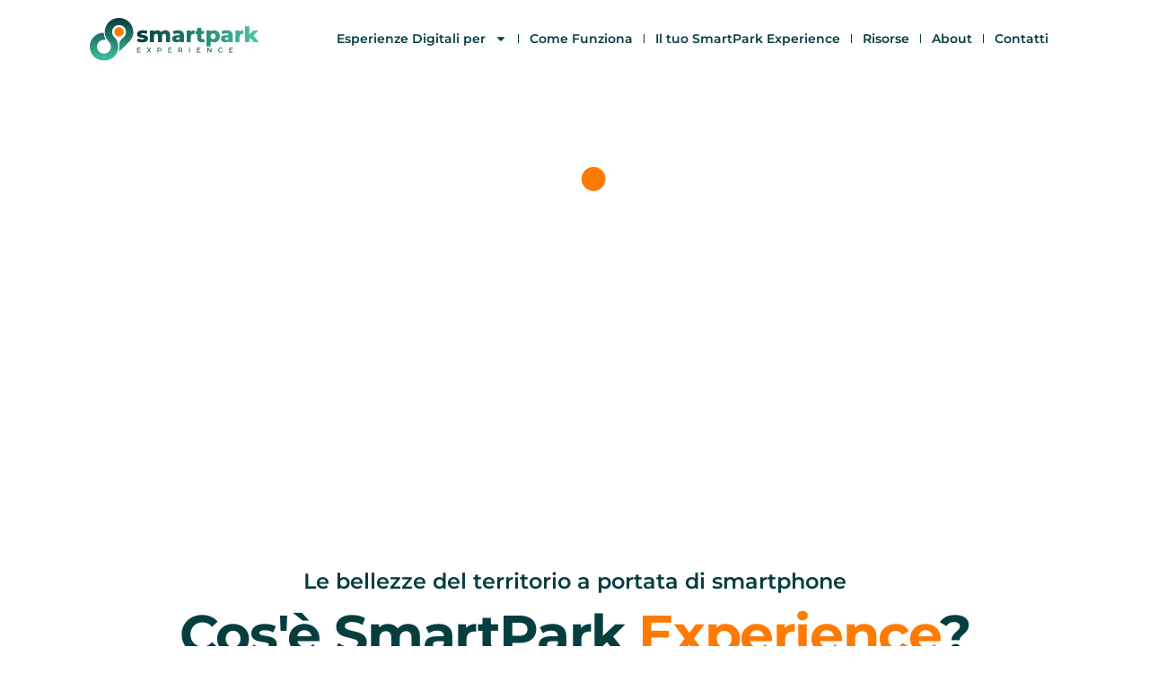

--- FILE ---
content_type: text/html; charset=UTF-8
request_url: https://smartparkexperience.eu/
body_size: 25821
content:
<!doctype html>
<html lang="it-IT" prefix="og: https://ogp.me/ns#">
<head>
	<meta charset="UTF-8">
	<meta name="viewport" content="width=device-width, initial-scale=1">
	<link rel="profile" href="https://gmpg.org/xfn/11">
	<script id="cookieyes" type="text/javascript" src="https://cdn-cookieyes.com/client_data/977dbffbc4af630cfad600cd/script.js"></script>
<!-- Ottimizzazione per i motori di ricerca di Rank Math - https://rankmath.com/ -->
<title>Home Page - SmartPark Experience</title>
<meta name="description" content="Realizza il tuo SmartPark Experience"/>
<meta name="robots" content="index, follow, max-snippet:-1, max-video-preview:-1, max-image-preview:large"/>
<link rel="canonical" href="https://smartparkexperience.eu/" />
<meta property="og:locale" content="it_IT" />
<meta property="og:type" content="website" />
<meta property="og:title" content="Home Page - SmartPark Experience" />
<meta property="og:description" content="Realizza il tuo SmartPark Experience" />
<meta property="og:url" content="https://smartparkexperience.eu/" />
<meta property="og:site_name" content="Smartpark Experience" />
<meta property="og:updated_time" content="2025-04-29T13:39:42+02:00" />
<meta property="article:published_time" content="2024-10-01T15:53:00+02:00" />
<meta property="article:modified_time" content="2025-04-29T13:39:42+02:00" />
<meta name="twitter:card" content="summary_large_image" />
<meta name="twitter:title" content="Home Page - SmartPark Experience" />
<meta name="twitter:description" content="Realizza il tuo SmartPark Experience" />
<meta name="twitter:label1" content="Scritto da" />
<meta name="twitter:data1" content="Nicolo Agagiu" />
<meta name="twitter:label2" content="Tempo di lettura" />
<meta name="twitter:data2" content="2 minuti" />
<script type="application/ld+json" class="rank-math-schema">{"@context":"https://schema.org","@graph":[{"@type":["Person","Organization"],"@id":"https://smartparkexperience.eu/#person","name":"Smartpark Experience","logo":{"@type":"ImageObject","@id":"https://smartparkexperience.eu/#logo","url":"https://smartparkexperience.eu/wp-content/uploads/2024/10/cropped-icona-smartpatk-png-2-150x150.png","contentUrl":"https://smartparkexperience.eu/wp-content/uploads/2024/10/cropped-icona-smartpatk-png-2-150x150.png","caption":"Smartpark Experience","inLanguage":"it-IT"},"image":{"@type":"ImageObject","@id":"https://smartparkexperience.eu/#logo","url":"https://smartparkexperience.eu/wp-content/uploads/2024/10/cropped-icona-smartpatk-png-2-150x150.png","contentUrl":"https://smartparkexperience.eu/wp-content/uploads/2024/10/cropped-icona-smartpatk-png-2-150x150.png","caption":"Smartpark Experience","inLanguage":"it-IT"}},{"@type":"WebSite","@id":"https://smartparkexperience.eu/#website","url":"https://smartparkexperience.eu","name":"Smartpark Experience","publisher":{"@id":"https://smartparkexperience.eu/#person"},"inLanguage":"it-IT","potentialAction":{"@type":"SearchAction","target":"https://smartparkexperience.eu/?s={search_term_string}","query-input":"required name=search_term_string"}},{"@type":"ImageObject","@id":"https://smartparkexperience.eu/wp-content/uploads/2024/10/Risorsa-66.svg","url":"https://smartparkexperience.eu/wp-content/uploads/2024/10/Risorsa-66.svg","width":"200","height":"200","inLanguage":"it-IT"},{"@type":"WebPage","@id":"https://smartparkexperience.eu/#webpage","url":"https://smartparkexperience.eu/","name":"Home Page - SmartPark Experience","datePublished":"2024-10-01T15:53:00+02:00","dateModified":"2025-04-29T13:39:42+02:00","about":{"@id":"https://smartparkexperience.eu/#person"},"isPartOf":{"@id":"https://smartparkexperience.eu/#website"},"primaryImageOfPage":{"@id":"https://smartparkexperience.eu/wp-content/uploads/2024/10/Risorsa-66.svg"},"inLanguage":"it-IT"},{"@type":"Person","@id":"https://smartparkexperience.eu/author/nicolo-agagiu/","name":"Nicolo Agagiu","url":"https://smartparkexperience.eu/author/nicolo-agagiu/","image":{"@type":"ImageObject","@id":"https://secure.gravatar.com/avatar/adab20e9c4573e308d843f48a74ee317d39d9e3b9942b84d69c2f55a8c91fe0d?s=96&amp;d=mm&amp;r=g","url":"https://secure.gravatar.com/avatar/adab20e9c4573e308d843f48a74ee317d39d9e3b9942b84d69c2f55a8c91fe0d?s=96&amp;d=mm&amp;r=g","caption":"Nicolo Agagiu","inLanguage":"it-IT"},"sameAs":["https://smartparkexperience.eu"]},{"@type":"Article","headline":"Home Page - SmartPark Experience","keywords":"smartpark,experience","datePublished":"2024-10-01T15:53:00+02:00","dateModified":"2025-04-29T13:39:42+02:00","author":{"@id":"https://smartparkexperience.eu/author/nicolo-agagiu/","name":"Nicolo Agagiu"},"publisher":{"@id":"https://smartparkexperience.eu/#person"},"description":"Realizza il tuo SmartPark Experience","name":"Home Page - SmartPark Experience","@id":"https://smartparkexperience.eu/#richSnippet","isPartOf":{"@id":"https://smartparkexperience.eu/#webpage"},"image":{"@id":"https://smartparkexperience.eu/wp-content/uploads/2024/10/Risorsa-66.svg"},"inLanguage":"it-IT","mainEntityOfPage":{"@id":"https://smartparkexperience.eu/#webpage"}}]}</script>
<meta name="google-site-verification" content="pF8ulrLwVpiNijB55Sd_3djgpn8-vazL_ltO6eBhBbI" />
<!-- /Rank Math WordPress SEO plugin -->

<link rel="alternate" type="application/rss+xml" title="SmartPark Experience &raquo; Feed" href="https://smartparkexperience.eu/feed/" />
<link rel="alternate" type="application/rss+xml" title="SmartPark Experience &raquo; Feed dei commenti" href="https://smartparkexperience.eu/comments/feed/" />
<link rel="alternate" title="oEmbed (JSON)" type="application/json+oembed" href="https://smartparkexperience.eu/wp-json/oembed/1.0/embed?url=https%3A%2F%2Fsmartparkexperience.eu%2F" />
<link rel="alternate" title="oEmbed (XML)" type="text/xml+oembed" href="https://smartparkexperience.eu/wp-json/oembed/1.0/embed?url=https%3A%2F%2Fsmartparkexperience.eu%2F&#038;format=xml" />
<style id='wp-img-auto-sizes-contain-inline-css'>
img:is([sizes=auto i],[sizes^="auto," i]){contain-intrinsic-size:3000px 1500px}
/*# sourceURL=wp-img-auto-sizes-contain-inline-css */
</style>
<link rel='stylesheet' id='momentopress-css' href='https://smartparkexperience.eu/wp-content/plugins/cmyee-momentopress/css/momentopress.css?ver=6.9' media='all' />
<style id='wp-emoji-styles-inline-css'>

	img.wp-smiley, img.emoji {
		display: inline !important;
		border: none !important;
		box-shadow: none !important;
		height: 1em !important;
		width: 1em !important;
		margin: 0 0.07em !important;
		vertical-align: -0.1em !important;
		background: none !important;
		padding: 0 !important;
	}
/*# sourceURL=wp-emoji-styles-inline-css */
</style>
<style id='global-styles-inline-css'>
:root{--wp--preset--aspect-ratio--square: 1;--wp--preset--aspect-ratio--4-3: 4/3;--wp--preset--aspect-ratio--3-4: 3/4;--wp--preset--aspect-ratio--3-2: 3/2;--wp--preset--aspect-ratio--2-3: 2/3;--wp--preset--aspect-ratio--16-9: 16/9;--wp--preset--aspect-ratio--9-16: 9/16;--wp--preset--color--black: #000000;--wp--preset--color--cyan-bluish-gray: #abb8c3;--wp--preset--color--white: #ffffff;--wp--preset--color--pale-pink: #f78da7;--wp--preset--color--vivid-red: #cf2e2e;--wp--preset--color--luminous-vivid-orange: #ff6900;--wp--preset--color--luminous-vivid-amber: #fcb900;--wp--preset--color--light-green-cyan: #7bdcb5;--wp--preset--color--vivid-green-cyan: #00d084;--wp--preset--color--pale-cyan-blue: #8ed1fc;--wp--preset--color--vivid-cyan-blue: #0693e3;--wp--preset--color--vivid-purple: #9b51e0;--wp--preset--gradient--vivid-cyan-blue-to-vivid-purple: linear-gradient(135deg,rgb(6,147,227) 0%,rgb(155,81,224) 100%);--wp--preset--gradient--light-green-cyan-to-vivid-green-cyan: linear-gradient(135deg,rgb(122,220,180) 0%,rgb(0,208,130) 100%);--wp--preset--gradient--luminous-vivid-amber-to-luminous-vivid-orange: linear-gradient(135deg,rgb(252,185,0) 0%,rgb(255,105,0) 100%);--wp--preset--gradient--luminous-vivid-orange-to-vivid-red: linear-gradient(135deg,rgb(255,105,0) 0%,rgb(207,46,46) 100%);--wp--preset--gradient--very-light-gray-to-cyan-bluish-gray: linear-gradient(135deg,rgb(238,238,238) 0%,rgb(169,184,195) 100%);--wp--preset--gradient--cool-to-warm-spectrum: linear-gradient(135deg,rgb(74,234,220) 0%,rgb(151,120,209) 20%,rgb(207,42,186) 40%,rgb(238,44,130) 60%,rgb(251,105,98) 80%,rgb(254,248,76) 100%);--wp--preset--gradient--blush-light-purple: linear-gradient(135deg,rgb(255,206,236) 0%,rgb(152,150,240) 100%);--wp--preset--gradient--blush-bordeaux: linear-gradient(135deg,rgb(254,205,165) 0%,rgb(254,45,45) 50%,rgb(107,0,62) 100%);--wp--preset--gradient--luminous-dusk: linear-gradient(135deg,rgb(255,203,112) 0%,rgb(199,81,192) 50%,rgb(65,88,208) 100%);--wp--preset--gradient--pale-ocean: linear-gradient(135deg,rgb(255,245,203) 0%,rgb(182,227,212) 50%,rgb(51,167,181) 100%);--wp--preset--gradient--electric-grass: linear-gradient(135deg,rgb(202,248,128) 0%,rgb(113,206,126) 100%);--wp--preset--gradient--midnight: linear-gradient(135deg,rgb(2,3,129) 0%,rgb(40,116,252) 100%);--wp--preset--font-size--small: 13px;--wp--preset--font-size--medium: 20px;--wp--preset--font-size--large: 36px;--wp--preset--font-size--x-large: 42px;--wp--preset--spacing--20: 0.44rem;--wp--preset--spacing--30: 0.67rem;--wp--preset--spacing--40: 1rem;--wp--preset--spacing--50: 1.5rem;--wp--preset--spacing--60: 2.25rem;--wp--preset--spacing--70: 3.38rem;--wp--preset--spacing--80: 5.06rem;--wp--preset--shadow--natural: 6px 6px 9px rgba(0, 0, 0, 0.2);--wp--preset--shadow--deep: 12px 12px 50px rgba(0, 0, 0, 0.4);--wp--preset--shadow--sharp: 6px 6px 0px rgba(0, 0, 0, 0.2);--wp--preset--shadow--outlined: 6px 6px 0px -3px rgb(255, 255, 255), 6px 6px rgb(0, 0, 0);--wp--preset--shadow--crisp: 6px 6px 0px rgb(0, 0, 0);}:root { --wp--style--global--content-size: 800px;--wp--style--global--wide-size: 1200px; }:where(body) { margin: 0; }.wp-site-blocks > .alignleft { float: left; margin-right: 2em; }.wp-site-blocks > .alignright { float: right; margin-left: 2em; }.wp-site-blocks > .aligncenter { justify-content: center; margin-left: auto; margin-right: auto; }:where(.wp-site-blocks) > * { margin-block-start: 24px; margin-block-end: 0; }:where(.wp-site-blocks) > :first-child { margin-block-start: 0; }:where(.wp-site-blocks) > :last-child { margin-block-end: 0; }:root { --wp--style--block-gap: 24px; }:root :where(.is-layout-flow) > :first-child{margin-block-start: 0;}:root :where(.is-layout-flow) > :last-child{margin-block-end: 0;}:root :where(.is-layout-flow) > *{margin-block-start: 24px;margin-block-end: 0;}:root :where(.is-layout-constrained) > :first-child{margin-block-start: 0;}:root :where(.is-layout-constrained) > :last-child{margin-block-end: 0;}:root :where(.is-layout-constrained) > *{margin-block-start: 24px;margin-block-end: 0;}:root :where(.is-layout-flex){gap: 24px;}:root :where(.is-layout-grid){gap: 24px;}.is-layout-flow > .alignleft{float: left;margin-inline-start: 0;margin-inline-end: 2em;}.is-layout-flow > .alignright{float: right;margin-inline-start: 2em;margin-inline-end: 0;}.is-layout-flow > .aligncenter{margin-left: auto !important;margin-right: auto !important;}.is-layout-constrained > .alignleft{float: left;margin-inline-start: 0;margin-inline-end: 2em;}.is-layout-constrained > .alignright{float: right;margin-inline-start: 2em;margin-inline-end: 0;}.is-layout-constrained > .aligncenter{margin-left: auto !important;margin-right: auto !important;}.is-layout-constrained > :where(:not(.alignleft):not(.alignright):not(.alignfull)){max-width: var(--wp--style--global--content-size);margin-left: auto !important;margin-right: auto !important;}.is-layout-constrained > .alignwide{max-width: var(--wp--style--global--wide-size);}body .is-layout-flex{display: flex;}.is-layout-flex{flex-wrap: wrap;align-items: center;}.is-layout-flex > :is(*, div){margin: 0;}body .is-layout-grid{display: grid;}.is-layout-grid > :is(*, div){margin: 0;}body{padding-top: 0px;padding-right: 0px;padding-bottom: 0px;padding-left: 0px;}a:where(:not(.wp-element-button)){text-decoration: underline;}:root :where(.wp-element-button, .wp-block-button__link){background-color: #32373c;border-width: 0;color: #fff;font-family: inherit;font-size: inherit;font-style: inherit;font-weight: inherit;letter-spacing: inherit;line-height: inherit;padding-top: calc(0.667em + 2px);padding-right: calc(1.333em + 2px);padding-bottom: calc(0.667em + 2px);padding-left: calc(1.333em + 2px);text-decoration: none;text-transform: inherit;}.has-black-color{color: var(--wp--preset--color--black) !important;}.has-cyan-bluish-gray-color{color: var(--wp--preset--color--cyan-bluish-gray) !important;}.has-white-color{color: var(--wp--preset--color--white) !important;}.has-pale-pink-color{color: var(--wp--preset--color--pale-pink) !important;}.has-vivid-red-color{color: var(--wp--preset--color--vivid-red) !important;}.has-luminous-vivid-orange-color{color: var(--wp--preset--color--luminous-vivid-orange) !important;}.has-luminous-vivid-amber-color{color: var(--wp--preset--color--luminous-vivid-amber) !important;}.has-light-green-cyan-color{color: var(--wp--preset--color--light-green-cyan) !important;}.has-vivid-green-cyan-color{color: var(--wp--preset--color--vivid-green-cyan) !important;}.has-pale-cyan-blue-color{color: var(--wp--preset--color--pale-cyan-blue) !important;}.has-vivid-cyan-blue-color{color: var(--wp--preset--color--vivid-cyan-blue) !important;}.has-vivid-purple-color{color: var(--wp--preset--color--vivid-purple) !important;}.has-black-background-color{background-color: var(--wp--preset--color--black) !important;}.has-cyan-bluish-gray-background-color{background-color: var(--wp--preset--color--cyan-bluish-gray) !important;}.has-white-background-color{background-color: var(--wp--preset--color--white) !important;}.has-pale-pink-background-color{background-color: var(--wp--preset--color--pale-pink) !important;}.has-vivid-red-background-color{background-color: var(--wp--preset--color--vivid-red) !important;}.has-luminous-vivid-orange-background-color{background-color: var(--wp--preset--color--luminous-vivid-orange) !important;}.has-luminous-vivid-amber-background-color{background-color: var(--wp--preset--color--luminous-vivid-amber) !important;}.has-light-green-cyan-background-color{background-color: var(--wp--preset--color--light-green-cyan) !important;}.has-vivid-green-cyan-background-color{background-color: var(--wp--preset--color--vivid-green-cyan) !important;}.has-pale-cyan-blue-background-color{background-color: var(--wp--preset--color--pale-cyan-blue) !important;}.has-vivid-cyan-blue-background-color{background-color: var(--wp--preset--color--vivid-cyan-blue) !important;}.has-vivid-purple-background-color{background-color: var(--wp--preset--color--vivid-purple) !important;}.has-black-border-color{border-color: var(--wp--preset--color--black) !important;}.has-cyan-bluish-gray-border-color{border-color: var(--wp--preset--color--cyan-bluish-gray) !important;}.has-white-border-color{border-color: var(--wp--preset--color--white) !important;}.has-pale-pink-border-color{border-color: var(--wp--preset--color--pale-pink) !important;}.has-vivid-red-border-color{border-color: var(--wp--preset--color--vivid-red) !important;}.has-luminous-vivid-orange-border-color{border-color: var(--wp--preset--color--luminous-vivid-orange) !important;}.has-luminous-vivid-amber-border-color{border-color: var(--wp--preset--color--luminous-vivid-amber) !important;}.has-light-green-cyan-border-color{border-color: var(--wp--preset--color--light-green-cyan) !important;}.has-vivid-green-cyan-border-color{border-color: var(--wp--preset--color--vivid-green-cyan) !important;}.has-pale-cyan-blue-border-color{border-color: var(--wp--preset--color--pale-cyan-blue) !important;}.has-vivid-cyan-blue-border-color{border-color: var(--wp--preset--color--vivid-cyan-blue) !important;}.has-vivid-purple-border-color{border-color: var(--wp--preset--color--vivid-purple) !important;}.has-vivid-cyan-blue-to-vivid-purple-gradient-background{background: var(--wp--preset--gradient--vivid-cyan-blue-to-vivid-purple) !important;}.has-light-green-cyan-to-vivid-green-cyan-gradient-background{background: var(--wp--preset--gradient--light-green-cyan-to-vivid-green-cyan) !important;}.has-luminous-vivid-amber-to-luminous-vivid-orange-gradient-background{background: var(--wp--preset--gradient--luminous-vivid-amber-to-luminous-vivid-orange) !important;}.has-luminous-vivid-orange-to-vivid-red-gradient-background{background: var(--wp--preset--gradient--luminous-vivid-orange-to-vivid-red) !important;}.has-very-light-gray-to-cyan-bluish-gray-gradient-background{background: var(--wp--preset--gradient--very-light-gray-to-cyan-bluish-gray) !important;}.has-cool-to-warm-spectrum-gradient-background{background: var(--wp--preset--gradient--cool-to-warm-spectrum) !important;}.has-blush-light-purple-gradient-background{background: var(--wp--preset--gradient--blush-light-purple) !important;}.has-blush-bordeaux-gradient-background{background: var(--wp--preset--gradient--blush-bordeaux) !important;}.has-luminous-dusk-gradient-background{background: var(--wp--preset--gradient--luminous-dusk) !important;}.has-pale-ocean-gradient-background{background: var(--wp--preset--gradient--pale-ocean) !important;}.has-electric-grass-gradient-background{background: var(--wp--preset--gradient--electric-grass) !important;}.has-midnight-gradient-background{background: var(--wp--preset--gradient--midnight) !important;}.has-small-font-size{font-size: var(--wp--preset--font-size--small) !important;}.has-medium-font-size{font-size: var(--wp--preset--font-size--medium) !important;}.has-large-font-size{font-size: var(--wp--preset--font-size--large) !important;}.has-x-large-font-size{font-size: var(--wp--preset--font-size--x-large) !important;}
:root :where(.wp-block-pullquote){font-size: 1.5em;line-height: 1.6;}
/*# sourceURL=global-styles-inline-css */
</style>
<link rel='stylesheet' id='magnific-css' href='https://smartparkexperience.eu/wp-content/plugins/shortcode-gallery-for-matterport-showcase/magnific.css?ver=1.1.0' media='all' />
<link rel='stylesheet' id='wp-matterport-css' href='https://smartparkexperience.eu/wp-content/plugins/shortcode-gallery-for-matterport-showcase/wp-matterport.css?ver=2.2.2' media='all' />
<link rel='stylesheet' id='hello-elementor-css' href='https://smartparkexperience.eu/wp-content/themes/hello-elementor/assets/css/reset.css?ver=3.4.6' media='all' />
<link rel='stylesheet' id='hello-elementor-theme-style-css' href='https://smartparkexperience.eu/wp-content/themes/hello-elementor/assets/css/theme.css?ver=3.4.6' media='all' />
<link rel='stylesheet' id='hello-elementor-header-footer-css' href='https://smartparkexperience.eu/wp-content/themes/hello-elementor/assets/css/header-footer.css?ver=3.4.6' media='all' />
<link rel='stylesheet' id='elementor-frontend-css' href='https://smartparkexperience.eu/wp-content/plugins/elementor/assets/css/frontend.min.css?ver=3.34.0' media='all' />
<link rel='stylesheet' id='elementor-post-6-css' href='https://smartparkexperience.eu/wp-content/uploads/elementor/css/post-6.css?ver=1770039767' media='all' />
<link rel='stylesheet' id='widget-image-css' href='https://smartparkexperience.eu/wp-content/plugins/elementor/assets/css/widget-image.min.css?ver=3.34.0' media='all' />
<link rel='stylesheet' id='widget-nav-menu-css' href='https://smartparkexperience.eu/wp-content/plugins/elementor-pro/assets/css/widget-nav-menu.min.css?ver=3.34.0' media='all' />
<link rel='stylesheet' id='e-sticky-css' href='https://smartparkexperience.eu/wp-content/plugins/elementor-pro/assets/css/modules/sticky.min.css?ver=3.34.0' media='all' />
<link rel='stylesheet' id='widget-heading-css' href='https://smartparkexperience.eu/wp-content/plugins/elementor/assets/css/widget-heading.min.css?ver=3.34.0' media='all' />
<link rel='stylesheet' id='widget-icon-list-css' href='https://smartparkexperience.eu/wp-content/plugins/elementor/assets/css/widget-icon-list.min.css?ver=3.34.0' media='all' />
<link rel='stylesheet' id='e-animation-grow-css' href='https://smartparkexperience.eu/wp-content/plugins/elementor/assets/lib/animations/styles/e-animation-grow.min.css?ver=3.34.0' media='all' />
<link rel='stylesheet' id='widget-social-icons-css' href='https://smartparkexperience.eu/wp-content/plugins/elementor/assets/css/widget-social-icons.min.css?ver=3.34.0' media='all' />
<link rel='stylesheet' id='e-apple-webkit-css' href='https://smartparkexperience.eu/wp-content/plugins/elementor/assets/css/conditionals/apple-webkit.min.css?ver=3.34.0' media='all' />
<link rel='stylesheet' id='widget-icon-box-css' href='https://smartparkexperience.eu/wp-content/plugins/elementor/assets/css/widget-icon-box.min.css?ver=3.34.0' media='all' />
<link rel='stylesheet' id='widget-form-css' href='https://smartparkexperience.eu/wp-content/plugins/elementor-pro/assets/css/widget-form.min.css?ver=3.34.0' media='all' />
<link rel='stylesheet' id='e-animation-fadeIn-css' href='https://smartparkexperience.eu/wp-content/plugins/elementor/assets/lib/animations/styles/fadeIn.min.css?ver=3.34.0' media='all' />
<link rel='stylesheet' id='e-popup-css' href='https://smartparkexperience.eu/wp-content/plugins/elementor-pro/assets/css/conditionals/popup.min.css?ver=3.34.0' media='all' />
<link rel='stylesheet' id='eael-general-css' href='https://smartparkexperience.eu/wp-content/plugins/essential-addons-for-elementor-lite/assets/front-end/css/view/general.min.css?ver=6.5.5' media='all' />
<link rel='stylesheet' id='eael-7-css' href='https://smartparkexperience.eu/wp-content/uploads/essential-addons-elementor/eael-7.css?ver=1745933982' media='all' />
<link rel='stylesheet' id='e-shapes-css' href='https://smartparkexperience.eu/wp-content/plugins/elementor/assets/css/conditionals/shapes.min.css?ver=3.34.0' media='all' />
<link rel='stylesheet' id='widget-call-to-action-css' href='https://smartparkexperience.eu/wp-content/plugins/elementor-pro/assets/css/widget-call-to-action.min.css?ver=3.34.0' media='all' />
<link rel='stylesheet' id='e-transitions-css' href='https://smartparkexperience.eu/wp-content/plugins/elementor-pro/assets/css/conditionals/transitions.min.css?ver=3.34.0' media='all' />
<link rel='stylesheet' id='widget-image-box-css' href='https://smartparkexperience.eu/wp-content/plugins/elementor/assets/css/widget-image-box.min.css?ver=3.34.0' media='all' />
<link rel='stylesheet' id='e-animation-shrink-css' href='https://smartparkexperience.eu/wp-content/plugins/elementor/assets/lib/animations/styles/e-animation-shrink.min.css?ver=3.34.0' media='all' />
<link rel='stylesheet' id='swiper-css' href='https://smartparkexperience.eu/wp-content/plugins/elementor/assets/lib/swiper/v8/css/swiper.min.css?ver=8.4.5' media='all' />
<link rel='stylesheet' id='e-swiper-css' href='https://smartparkexperience.eu/wp-content/plugins/elementor/assets/css/conditionals/e-swiper.min.css?ver=3.34.0' media='all' />
<link rel='stylesheet' id='widget-nested-carousel-css' href='https://smartparkexperience.eu/wp-content/plugins/elementor-pro/assets/css/widget-nested-carousel.min.css?ver=3.34.0' media='all' />
<link rel='stylesheet' id='widget-blockquote-css' href='https://smartparkexperience.eu/wp-content/plugins/elementor-pro/assets/css/widget-blockquote.min.css?ver=3.34.0' media='all' />
<link rel='stylesheet' id='elementor-post-7-css' href='https://smartparkexperience.eu/wp-content/uploads/elementor/css/post-7.css?ver=1770040999' media='all' />
<link rel='stylesheet' id='elementor-post-16-css' href='https://smartparkexperience.eu/wp-content/uploads/elementor/css/post-16.css?ver=1770039767' media='all' />
<link rel='stylesheet' id='elementor-post-33-css' href='https://smartparkexperience.eu/wp-content/uploads/elementor/css/post-33.css?ver=1770039768' media='all' />
<link rel='stylesheet' id='elementor-post-1827-css' href='https://smartparkexperience.eu/wp-content/uploads/elementor/css/post-1827.css?ver=1770039768' media='all' />
<link rel='stylesheet' id='elementor-post-1813-css' href='https://smartparkexperience.eu/wp-content/uploads/elementor/css/post-1813.css?ver=1770039768' media='all' />
<link rel='stylesheet' id='elementor-gf-local-roboto-css' href='https://smartparkexperience.eu/wp-content/uploads/elementor/google-fonts/css/roboto.css?ver=1743587020' media='all' />
<link rel='stylesheet' id='elementor-gf-local-robotoslab-css' href='https://smartparkexperience.eu/wp-content/uploads/elementor/google-fonts/css/robotoslab.css?ver=1743587029' media='all' />
<link rel='stylesheet' id='elementor-gf-local-montserrat-css' href='https://smartparkexperience.eu/wp-content/uploads/elementor/google-fonts/css/montserrat.css?ver=1743587041' media='all' />
<script src="https://smartparkexperience.eu/wp-includes/js/jquery/jquery.min.js?ver=3.7.1" id="jquery-core-js"></script>
<script src="https://smartparkexperience.eu/wp-includes/js/jquery/jquery-migrate.min.js?ver=3.4.1" id="jquery-migrate-js"></script>
<link rel="https://api.w.org/" href="https://smartparkexperience.eu/wp-json/" /><link rel="alternate" title="JSON" type="application/json" href="https://smartparkexperience.eu/wp-json/wp/v2/pages/7" /><link rel="EditURI" type="application/rsd+xml" title="RSD" href="https://smartparkexperience.eu/xmlrpc.php?rsd" />
<meta name="generator" content="WordPress 6.9" />
<link rel='shortlink' href='https://smartparkexperience.eu/' />
<meta name="generator" content="Elementor 3.34.0; features: e_font_icon_svg, additional_custom_breakpoints; settings: css_print_method-external, google_font-enabled, font_display-swap">
			<style>
				.e-con.e-parent:nth-of-type(n+4):not(.e-lazyloaded):not(.e-no-lazyload),
				.e-con.e-parent:nth-of-type(n+4):not(.e-lazyloaded):not(.e-no-lazyload) * {
					background-image: none !important;
				}
				@media screen and (max-height: 1024px) {
					.e-con.e-parent:nth-of-type(n+3):not(.e-lazyloaded):not(.e-no-lazyload),
					.e-con.e-parent:nth-of-type(n+3):not(.e-lazyloaded):not(.e-no-lazyload) * {
						background-image: none !important;
					}
				}
				@media screen and (max-height: 640px) {
					.e-con.e-parent:nth-of-type(n+2):not(.e-lazyloaded):not(.e-no-lazyload),
					.e-con.e-parent:nth-of-type(n+2):not(.e-lazyloaded):not(.e-no-lazyload) * {
						background-image: none !important;
					}
				}
			</style>
			<link rel="icon" href="https://smartparkexperience.eu/wp-content/uploads/2024/10/cropped-icona-smartpatk-png-1-32x32.png" sizes="32x32" />
<link rel="icon" href="https://smartparkexperience.eu/wp-content/uploads/2024/10/cropped-icona-smartpatk-png-1-192x192.png" sizes="192x192" />
<link rel="apple-touch-icon" href="https://smartparkexperience.eu/wp-content/uploads/2024/10/cropped-icona-smartpatk-png-1-180x180.png" />
<meta name="msapplication-TileImage" content="https://smartparkexperience.eu/wp-content/uploads/2024/10/cropped-icona-smartpatk-png-1-270x270.png" />
		<style id="wp-custom-css">
			/* codice overflow orizontale */
html, body {
    max-width: 100%;
    overflow-x: hidden;
}

mark {
    color: #FF7A00;
    background: none;
}		</style>
		</head>
<body class="home wp-singular page-template-default page page-id-7 wp-custom-logo wp-embed-responsive wp-theme-hello-elementor hello-elementor-default elementor-default elementor-kit-6 elementor-page elementor-page-7">

<!-- Google tag (gtag.js) -->
<script async src="https://www.googletagmanager.com/gtag/js?id=G-VD5HCD2GM5"></script>
<script>
  window.dataLayer = window.dataLayer || [];
  function gtag(){dataLayer.push(arguments);}
  gtag('js', new Date());

  gtag('config', 'G-VD5HCD2GM5');
</script>

<a class="skip-link screen-reader-text" href="#content">Vai al contenuto</a>

		<header data-elementor-type="header" data-elementor-id="16" class="elementor elementor-16 elementor-location-header" data-elementor-post-type="elementor_library">
			<div class="elementor-element elementor-element-5a955e8 e-flex e-con-boxed e-con e-parent" data-id="5a955e8" data-element_type="container" data-settings="{&quot;sticky&quot;:&quot;top&quot;,&quot;sticky_on&quot;:[&quot;desktop&quot;,&quot;tablet&quot;,&quot;mobile&quot;],&quot;sticky_offset&quot;:0,&quot;sticky_effects_offset&quot;:0,&quot;sticky_anchor_link_offset&quot;:0}">
					<div class="e-con-inner">
		<div class="elementor-element elementor-element-72ca433 e-con-full header e-flex e-con e-child" data-id="72ca433" data-element_type="container">
		<div class="elementor-element elementor-element-df682e0 e-con-full e-flex e-con e-child" data-id="df682e0" data-element_type="container">
				<div class="elementor-element elementor-element-e4d92ce elementor-widget elementor-widget-image" data-id="e4d92ce" data-element_type="widget" data-widget_type="image.default">
				<div class="elementor-widget-container">
																<a href="https://smartparkexperience.eu">
							<img fetchpriority="high" width="785" height="202" src="https://smartparkexperience.eu/wp-content/uploads/2024/10/smartpark.svg" class="attachment-full size-full wp-image-20" alt="" />								</a>
															</div>
				</div>
				</div>
		<div class="elementor-element elementor-element-ed74135 e-con-full e-flex e-con e-child" data-id="ed74135" data-element_type="container">
				<div class="elementor-element elementor-element-6907489 elementor-nav-menu__align-end elementor-nav-menu--stretch elementor-nav-menu--dropdown-tablet elementor-nav-menu__text-align-aside elementor-nav-menu--toggle elementor-nav-menu--burger elementor-widget elementor-widget-nav-menu" data-id="6907489" data-element_type="widget" data-settings="{&quot;full_width&quot;:&quot;stretch&quot;,&quot;layout&quot;:&quot;horizontal&quot;,&quot;submenu_icon&quot;:{&quot;value&quot;:&quot;&lt;svg aria-hidden=\&quot;true\&quot; class=\&quot;e-font-icon-svg e-fas-caret-down\&quot; viewBox=\&quot;0 0 320 512\&quot; xmlns=\&quot;http:\/\/www.w3.org\/2000\/svg\&quot;&gt;&lt;path d=\&quot;M31.3 192h257.3c17.8 0 26.7 21.5 14.1 34.1L174.1 354.8c-7.8 7.8-20.5 7.8-28.3 0L17.2 226.1C4.6 213.5 13.5 192 31.3 192z\&quot;&gt;&lt;\/path&gt;&lt;\/svg&gt;&quot;,&quot;library&quot;:&quot;fa-solid&quot;},&quot;toggle&quot;:&quot;burger&quot;}" data-widget_type="nav-menu.default">
				<div class="elementor-widget-container">
								<nav aria-label="Menu" class="elementor-nav-menu--main elementor-nav-menu__container elementor-nav-menu--layout-horizontal e--pointer-underline e--animation-fade">
				<ul id="menu-1-6907489" class="elementor-nav-menu"><li class="menu-item menu-item-type-custom menu-item-object-custom menu-item-has-children menu-item-204"><a href="#experience" class="elementor-item elementor-item-anchor">Esperienze Digitali per</a>
<ul class="sub-menu elementor-nav-menu--dropdown">
	<li class="menu-item menu-item-type-post_type menu-item-object-page menu-item-1258"><a href="https://smartparkexperience.eu/parchi/" class="elementor-sub-item">Parchi</a></li>
	<li class="menu-item menu-item-type-post_type menu-item-object-page menu-item-1255"><a href="https://smartparkexperience.eu/orti-e-giardini-botanici/" class="elementor-sub-item">Orti e Giardini Botanici</a></li>
	<li class="menu-item menu-item-type-post_type menu-item-object-page menu-item-1246"><a href="https://smartparkexperience.eu/borghi-e-centri-storici/" class="elementor-sub-item">Borghi e Centri Storici</a></li>
	<li class="menu-item menu-item-type-post_type menu-item-object-page menu-item-1261"><a href="https://smartparkexperience.eu/siti-culturali/" class="elementor-sub-item">Siti Culturali</a></li>
	<li class="menu-item menu-item-type-post_type menu-item-object-page menu-item-1715"><a href="https://smartparkexperience.eu/musei-pinacoteche-e-gallerie-darte/" class="elementor-sub-item">Musei</a></li>
	<li class="menu-item menu-item-type-post_type menu-item-object-page menu-item-1714"><a href="https://smartparkexperience.eu/dimore-e-ville-storiche/" class="elementor-sub-item">Dimore Storiche</a></li>
	<li class="menu-item menu-item-type-post_type menu-item-object-page menu-item-1806"><a href="https://smartparkexperience.eu/ambiti-urbani/" class="elementor-sub-item">Ambiti urbani</a></li>
</ul>
</li>
<li class="menu-item menu-item-type-post_type menu-item-object-page menu-item-149"><a href="https://smartparkexperience.eu/come-funziona/" class="elementor-item">Come Funziona</a></li>
<li class="menu-item menu-item-type-post_type menu-item-object-page menu-item-173"><a href="https://smartparkexperience.eu/piani/" class="elementor-item">Il tuo SmartPark Experience</a></li>
<li class="menu-item menu-item-type-taxonomy menu-item-object-category menu-item-1807"><a href="https://smartparkexperience.eu/category/risorse-e-approfondimenti/" class="elementor-item">Risorse</a></li>
<li class="menu-item menu-item-type-post_type menu-item-object-page menu-item-197"><a href="https://smartparkexperience.eu/about/" class="elementor-item">About</a></li>
<li class="menu-item menu-item-type-custom menu-item-object-custom menu-item-205"><a href="#contatti" class="elementor-item elementor-item-anchor">Contatti</a></li>
</ul>			</nav>
					<div class="elementor-menu-toggle" role="button" tabindex="0" aria-label="Menu di commutazione" aria-expanded="false">
			<svg aria-hidden="true" role="presentation" class="elementor-menu-toggle__icon--open e-font-icon-svg e-eicon-menu-bar" viewBox="0 0 1000 1000" xmlns="http://www.w3.org/2000/svg"><path d="M104 333H896C929 333 958 304 958 271S929 208 896 208H104C71 208 42 237 42 271S71 333 104 333ZM104 583H896C929 583 958 554 958 521S929 458 896 458H104C71 458 42 487 42 521S71 583 104 583ZM104 833H896C929 833 958 804 958 771S929 708 896 708H104C71 708 42 737 42 771S71 833 104 833Z"></path></svg><svg aria-hidden="true" role="presentation" class="elementor-menu-toggle__icon--close e-font-icon-svg e-eicon-close" viewBox="0 0 1000 1000" xmlns="http://www.w3.org/2000/svg"><path d="M742 167L500 408 258 167C246 154 233 150 217 150 196 150 179 158 167 167 154 179 150 196 150 212 150 229 154 242 171 254L408 500 167 742C138 771 138 800 167 829 196 858 225 858 254 829L496 587 738 829C750 842 767 846 783 846 800 846 817 842 829 829 842 817 846 804 846 783 846 767 842 750 829 737L588 500 833 258C863 229 863 200 833 171 804 137 775 137 742 167Z"></path></svg>		</div>
					<nav class="elementor-nav-menu--dropdown elementor-nav-menu__container" aria-hidden="true">
				<ul id="menu-2-6907489" class="elementor-nav-menu"><li class="menu-item menu-item-type-custom menu-item-object-custom menu-item-has-children menu-item-204"><a href="#experience" class="elementor-item elementor-item-anchor" tabindex="-1">Esperienze Digitali per</a>
<ul class="sub-menu elementor-nav-menu--dropdown">
	<li class="menu-item menu-item-type-post_type menu-item-object-page menu-item-1258"><a href="https://smartparkexperience.eu/parchi/" class="elementor-sub-item" tabindex="-1">Parchi</a></li>
	<li class="menu-item menu-item-type-post_type menu-item-object-page menu-item-1255"><a href="https://smartparkexperience.eu/orti-e-giardini-botanici/" class="elementor-sub-item" tabindex="-1">Orti e Giardini Botanici</a></li>
	<li class="menu-item menu-item-type-post_type menu-item-object-page menu-item-1246"><a href="https://smartparkexperience.eu/borghi-e-centri-storici/" class="elementor-sub-item" tabindex="-1">Borghi e Centri Storici</a></li>
	<li class="menu-item menu-item-type-post_type menu-item-object-page menu-item-1261"><a href="https://smartparkexperience.eu/siti-culturali/" class="elementor-sub-item" tabindex="-1">Siti Culturali</a></li>
	<li class="menu-item menu-item-type-post_type menu-item-object-page menu-item-1715"><a href="https://smartparkexperience.eu/musei-pinacoteche-e-gallerie-darte/" class="elementor-sub-item" tabindex="-1">Musei</a></li>
	<li class="menu-item menu-item-type-post_type menu-item-object-page menu-item-1714"><a href="https://smartparkexperience.eu/dimore-e-ville-storiche/" class="elementor-sub-item" tabindex="-1">Dimore Storiche</a></li>
	<li class="menu-item menu-item-type-post_type menu-item-object-page menu-item-1806"><a href="https://smartparkexperience.eu/ambiti-urbani/" class="elementor-sub-item" tabindex="-1">Ambiti urbani</a></li>
</ul>
</li>
<li class="menu-item menu-item-type-post_type menu-item-object-page menu-item-149"><a href="https://smartparkexperience.eu/come-funziona/" class="elementor-item" tabindex="-1">Come Funziona</a></li>
<li class="menu-item menu-item-type-post_type menu-item-object-page menu-item-173"><a href="https://smartparkexperience.eu/piani/" class="elementor-item" tabindex="-1">Il tuo SmartPark Experience</a></li>
<li class="menu-item menu-item-type-taxonomy menu-item-object-category menu-item-1807"><a href="https://smartparkexperience.eu/category/risorse-e-approfondimenti/" class="elementor-item" tabindex="-1">Risorse</a></li>
<li class="menu-item menu-item-type-post_type menu-item-object-page menu-item-197"><a href="https://smartparkexperience.eu/about/" class="elementor-item" tabindex="-1">About</a></li>
<li class="menu-item menu-item-type-custom menu-item-object-custom menu-item-205"><a href="#contatti" class="elementor-item elementor-item-anchor" tabindex="-1">Contatti</a></li>
</ul>			</nav>
						</div>
				</div>
				</div>
				</div>
					</div>
				</div>
				</header>
		
<main id="content" class="site-main post-7 page type-page status-publish hentry">

	
	<div class="page-content">
				<div data-elementor-type="wp-post" data-elementor-id="7" class="elementor elementor-7" data-elementor-post-type="page">
				<div class="elementor-element elementor-element-525127f sliderhero e-flex e-con-boxed e-con e-parent" data-id="525127f" data-element_type="container" data-settings="{&quot;background_background&quot;:&quot;video&quot;,&quot;background_video_link&quot;:&quot;https:\/\/smartparkexperience.eu\/wp-content\/uploads\/2024\/10\/SCENA21_22_23_EXP02-2-1.mp4&quot;,&quot;shape_divider_bottom&quot;:&quot;curve-asymmetrical&quot;,&quot;shape_divider_bottom_negative&quot;:&quot;yes&quot;,&quot;background_play_on_mobile&quot;:&quot;yes&quot;}">
					<div class="e-con-inner">
		<div class="elementor-background-video-container" aria-hidden="true">
							<video class="elementor-background-video-hosted" autoplay muted playsinline loop></video>
					</div>		<div class="elementor-shape elementor-shape-bottom" aria-hidden="true" data-negative="true">
			<svg xmlns="http://www.w3.org/2000/svg" viewBox="0 0 1000 100" preserveAspectRatio="none">
	<path class="elementor-shape-fill" d="M615.2,96.7C240.2,97.8,0,18.9,0,0v100h1000V0C1000,19.2,989.8,96,615.2,96.7z"/>
</svg>		</div>
				<div class="elementor-element elementor-element-e6b0b35 elementor-widget__width-initial elementor-widget elementor-widget-image" data-id="e6b0b35" data-element_type="widget" data-widget_type="image.default">
				<div class="elementor-widget-container">
															<img decoding="async" width="597" height="391" src="https://smartparkexperience.eu/wp-content/uploads/2024/10/Risorsa-66.svg" class="attachment-large size-large wp-image-207" alt="" />															</div>
				</div>
				<div class="elementor-element elementor-element-3a2d0f5 elementor-widget__width-initial elementor-widget elementor-widget-heading" data-id="3a2d0f5" data-element_type="widget" data-widget_type="heading.default">
				<div class="elementor-widget-container">
					<h2 class="elementor-heading-title elementor-size-default">La piattaforma digitale che crea esperienze di visita immersive in App, amplifica la tua visibilità e dà nuovo slancio alla tua attività</h2>				</div>
				</div>
					</div>
				</div>
		<div class="elementor-element elementor-element-5b241f1 e-flex e-con-boxed e-con e-parent" data-id="5b241f1" data-element_type="container">
					<div class="e-con-inner">
				<div class="elementor-element elementor-element-53b0086 elementor-widget elementor-widget-heading" data-id="53b0086" data-element_type="widget" data-widget_type="heading.default">
				<div class="elementor-widget-container">
					<h1 class="elementor-heading-title elementor-size-default">Le bellezze del territorio a portata di smartphone</h1>				</div>
				</div>
				<div class="elementor-element elementor-element-a91bce7 elementor-widget elementor-widget-heading" data-id="a91bce7" data-element_type="widget" data-widget_type="heading.default">
				<div class="elementor-widget-container">
					<h1 class="elementor-heading-title elementor-size-default"><b>Cos'è SmartPark <mark>Experience</mark>?</b></h1>				</div>
				</div>
		<a class="elementor-element elementor-element-4629171 e-con-full e-flex e-con e-child" data-id="4629171" data-element_type="container" data-settings="{&quot;background_background&quot;:&quot;classic&quot;}">
		<a class="elementor-element elementor-element-fed24b4 e-flex e-con-boxed e-con e-child" data-id="fed24b4" data-element_type="container" data-settings="{&quot;background_background&quot;:&quot;video&quot;,&quot;background_play_on_mobile&quot;:&quot;yes&quot;,&quot;background_video_link&quot;:&quot;https:\/\/www.youtube.com\/embed\/SnvOoPvdtck?controls=0&amp;rel=0&amp;playsinline=1&amp;enablejsapi=1&amp;origin=https%3A%2F%2Fsmartparkexperience.eu&amp;widgetid=1&quot;}" href="https://www.youtube.com/embed/SnvOoPvdtck?controls=0&#038;rel=0&#038;playsinline=1&#038;enablejsapi=1&#038;origin=https%3A%2F%2Fsmartparkexperience.eu&#038;widgetid=1" target="_blank">
					<div class="e-con-inner">
		<div class="elementor-background-video-container" aria-hidden="true">
							<div class="elementor-background-video-embed"></div>
						</div>			</div>
				</a>
				</a>
					</div>
				</div>
		<div class="elementor-element elementor-element-5c2ef69 e-flex e-con-boxed e-con e-parent" data-id="5c2ef69" data-element_type="container" id="experience" data-settings="{&quot;background_background&quot;:&quot;classic&quot;}">
					<div class="e-con-inner">
		<div class="elementor-element elementor-element-0f4b9bf e-con-full e-flex e-con e-child" data-id="0f4b9bf" data-element_type="container">
				<div class="elementor-element elementor-element-8e85330 elementor-widget elementor-widget-heading" data-id="8e85330" data-element_type="widget" data-widget_type="heading.default">
				<div class="elementor-widget-container">
					<h1 class="elementor-heading-title elementor-size-default">Scopri un nuovo modo di connettere i tuoi utenti con il tuo luogo di valore</h1>				</div>
				</div>
				<div class="elementor-element elementor-element-95770ba elementor-widget elementor-widget-heading" data-id="95770ba" data-element_type="widget" data-widget_type="heading.default">
				<div class="elementor-widget-container">
					<h1 class="elementor-heading-title elementor-size-default"><b>SmartPark Experience <br>per il tuo <mark><b>business</b></mark></h1>				</div>
				</div>
				<div class="elementor-element elementor-element-0baaa09 content-align-cta-center elementor-widget__width-inherit elementor-widget elementor-widget-eael-cta-box" data-id="0baaa09" data-element_type="widget" data-widget_type="eael-cta-box.default">
				<div class="elementor-widget-container">
							<div class="eael-call-to-action cta-basic bg-lite cta-preset-1">
        <p>Realizza il tuo <strong>SmartPark Experience</strong></p><a href="https://smartparkexperience.eu/piani/" class="cta-button cta-preset-1  ">Scopri di più</a>	</div>
								</div>
				</div>
				<div class="elementor-element elementor-element-08b4bfb elementor-widget__width-initial elementor-widget elementor-widget-text-editor" data-id="08b4bfb" data-element_type="widget" data-widget_type="text-editor.default">
				<div class="elementor-widget-container">
									<p><span class="OYPEnA font-feature-liga-off font-feature-clig-off font-feature-calt-off text-decoration-none text-strikethrough-none">SmartPark Experience ti permette di far </span><strong><span class="OYPEnA font-feature-liga-off font-feature-clig-off font-feature-calt-off text-decoration-none text-strikethrough-none">EMERGERE</span></strong><span class="OYPEnA font-feature-liga-off font-feature-clig-off font-feature-calt-off text-decoration-none text-strikethrough-none"> ogni elemento di valore che si nasconde tra le tante bellezze del tuo territorio, qualunque esso sia. Trova e seleziona la tua attività e scopri come SmartPark</span> <span class="OYPEnA font-feature-liga-off font-feature-clig-off font-feature-calt-off text-decoration-none text-strikethrough-none">Experience può rendere </span><strong><span class="OYPEnA font-feature-liga-off font-feature-clig-off font-feature-calt-off text-decoration-none text-strikethrough-none">UNICA</span></strong><span class="OYPEnA font-feature-liga-off font-feature-clig-off font-feature-calt-off text-decoration-none text-strikethrough-none"> l’esperienza di visita del tuo luogo </span><span class="OYPEnA font-feature-liga-off font-feature-clig-off font-feature-calt-off text-decoration-none text-strikethrough-none"><strong>outdooor</strong> e <strong>indoor</strong>.</span></p>								</div>
				</div>
				</div>
					</div>
				</div>
		<div class="elementor-element elementor-element-312f1d9 e-grid e-con-boxed e-con e-parent" data-id="312f1d9" data-element_type="container">
					<div class="e-con-inner">
				<div class="elementor-element elementor-element-7f357c2 elementor-cta--skin-cover elementor-cta--valign-middle elementor-animated-content elementor-bg-transform elementor-bg-transform-zoom-in elementor-widget elementor-widget-call-to-action" data-id="7f357c2" data-element_type="widget" data-widget_type="call-to-action.default">
				<div class="elementor-widget-container">
							<a class="elementor-cta" href="https://smartparkexperience.eu/parchi/">
					<div class="elementor-cta__bg-wrapper">
				<div class="elementor-cta__bg elementor-bg" style="background-image: url(https://smartparkexperience.eu/wp-content/uploads/2024/10/parchi-categorie-1024x1024.jpg);" role="img" aria-label="parchi-categorie"></div>
				<div class="elementor-cta__bg-overlay"></div>
			</div>
							<div class="elementor-cta__content">
				
									<h2 class="elementor-cta__title elementor-cta__content-item elementor-content-item elementor-animated-item--grow">
						Parchi					</h2>
				
				
							</div>
						</a>
						</div>
				</div>
				<div class="elementor-element elementor-element-c102553 elementor-cta--skin-cover elementor-cta--valign-middle elementor-animated-content elementor-bg-transform elementor-bg-transform-zoom-in elementor-widget elementor-widget-call-to-action" data-id="c102553" data-element_type="widget" data-widget_type="call-to-action.default">
				<div class="elementor-widget-container">
							<a class="elementor-cta" href="https://smartparkexperience.eu/orti-e-giardini-botanici/">
					<div class="elementor-cta__bg-wrapper">
				<div class="elementor-cta__bg elementor-bg" style="background-image: url(https://smartparkexperience.eu/wp-content/uploads/2024/10/orti-botanici-categorie-1024x1024.jpg);" role="img" aria-label="orti-botanici-categorie"></div>
				<div class="elementor-cta__bg-overlay"></div>
			</div>
							<div class="elementor-cta__content">
				
									<h2 class="elementor-cta__title elementor-cta__content-item elementor-content-item elementor-animated-item--grow">
						Orti e Giardini Botanici					</h2>
				
				
							</div>
						</a>
						</div>
				</div>
				<div class="elementor-element elementor-element-f31298b elementor-cta--skin-cover elementor-cta--valign-middle elementor-animated-content elementor-bg-transform elementor-bg-transform-zoom-in elementor-widget elementor-widget-call-to-action" data-id="f31298b" data-element_type="widget" data-widget_type="call-to-action.default">
				<div class="elementor-widget-container">
							<a class="elementor-cta" href="https://smartparkexperience.eu/borghi-e-centri-storici/">
					<div class="elementor-cta__bg-wrapper">
				<div class="elementor-cta__bg elementor-bg" style="background-image: url(https://smartparkexperience.eu/wp-content/uploads/2024/10/borghi-categorie-1024x1024.jpg);" role="img" aria-label="borghi-categorie"></div>
				<div class="elementor-cta__bg-overlay"></div>
			</div>
							<div class="elementor-cta__content">
				
									<h2 class="elementor-cta__title elementor-cta__content-item elementor-content-item elementor-animated-item--grow">
						Borghi e Centri Storici					</h2>
				
				
							</div>
						</a>
						</div>
				</div>
				<div class="elementor-element elementor-element-6760cd2 elementor-cta--skin-cover elementor-cta--valign-middle elementor-animated-content elementor-bg-transform elementor-bg-transform-zoom-in elementor-widget elementor-widget-call-to-action" data-id="6760cd2" data-element_type="widget" data-widget_type="call-to-action.default">
				<div class="elementor-widget-container">
							<a class="elementor-cta" href="https://smartparkexperience.eu/musei-pinacoteche-e-gallerie-darte/">
					<div class="elementor-cta__bg-wrapper">
				<div class="elementor-cta__bg elementor-bg" style="background-image: url(https://smartparkexperience.eu/wp-content/uploads/2025/04/musei-categorie-1024x1024.jpg);" role="img" aria-label="musei categorie"></div>
				<div class="elementor-cta__bg-overlay"></div>
			</div>
							<div class="elementor-cta__content">
				
									<h2 class="elementor-cta__title elementor-cta__content-item elementor-content-item elementor-animated-item--grow">
						Musei					</h2>
				
				
							</div>
						</a>
						</div>
				</div>
				<div class="elementor-element elementor-element-efed266 elementor-cta--skin-cover elementor-cta--valign-middle elementor-animated-content elementor-bg-transform elementor-bg-transform-zoom-in elementor-widget elementor-widget-call-to-action" data-id="efed266" data-element_type="widget" data-widget_type="call-to-action.default">
				<div class="elementor-widget-container">
							<a class="elementor-cta" href="https://smartparkexperience.eu/dimore-e-ville-storiche/">
					<div class="elementor-cta__bg-wrapper">
				<div class="elementor-cta__bg elementor-bg" style="background-image: url(https://smartparkexperience.eu/wp-content/uploads/2025/04/dimore-storiche-categorie-1024x1024.jpg);" role="img" aria-label="dimore storiche categorie"></div>
				<div class="elementor-cta__bg-overlay"></div>
			</div>
							<div class="elementor-cta__content">
				
									<h2 class="elementor-cta__title elementor-cta__content-item elementor-content-item elementor-animated-item--grow">
						Dimore storiche					</h2>
				
				
							</div>
						</a>
						</div>
				</div>
				<div class="elementor-element elementor-element-785cdd0 elementor-cta--skin-cover elementor-cta--valign-middle elementor-animated-content elementor-bg-transform elementor-bg-transform-zoom-in elementor-widget elementor-widget-call-to-action" data-id="785cdd0" data-element_type="widget" data-widget_type="call-to-action.default">
				<div class="elementor-widget-container">
							<a class="elementor-cta" href="https://smartparkexperience.eu/siti-culturali/">
					<div class="elementor-cta__bg-wrapper">
				<div class="elementor-cta__bg elementor-bg" style="background-image: url(https://smartparkexperience.eu/wp-content/uploads/2024/10/smart-1024x1024.webp);" role="img" aria-label="smart"></div>
				<div class="elementor-cta__bg-overlay"></div>
			</div>
							<div class="elementor-cta__content">
				
									<h2 class="elementor-cta__title elementor-cta__content-item elementor-content-item elementor-animated-item--grow">
						Siti Culturali					</h2>
				
				
							</div>
						</a>
						</div>
				</div>
					</div>
				</div>
		<div class="elementor-element elementor-element-09a5063 e-flex e-con-boxed e-con e-parent" data-id="09a5063" data-element_type="container" data-settings="{&quot;background_background&quot;:&quot;classic&quot;,&quot;shape_divider_top&quot;:&quot;curve-asymmetrical&quot;,&quot;shape_divider_top_negative&quot;:&quot;yes&quot;}">
					<div class="e-con-inner">
				<div class="elementor-shape elementor-shape-top" aria-hidden="true" data-negative="true">
			<svg xmlns="http://www.w3.org/2000/svg" viewBox="0 0 1000 100" preserveAspectRatio="none">
	<path class="elementor-shape-fill" d="M615.2,96.7C240.2,97.8,0,18.9,0,0v100h1000V0C1000,19.2,989.8,96,615.2,96.7z"/>
</svg>		</div>
		<div class="elementor-element elementor-element-f080a52 e-con-full e-flex e-con e-child" data-id="f080a52" data-element_type="container">
				<div class="elementor-element elementor-element-7c7c061 elementor-widget elementor-widget-heading" data-id="7c7c061" data-element_type="widget" data-widget_type="heading.default">
				<div class="elementor-widget-container">
					<h1 class="elementor-heading-title elementor-size-default">Fai la differenza con SmartPark Experience</h1>				</div>
				</div>
				<div class="elementor-element elementor-element-224dc14 elementor-widget__width-initial elementor-widget-mobile__width-inherit elementor-widget elementor-widget-heading" data-id="224dc14" data-element_type="widget" data-widget_type="heading.default">
				<div class="elementor-widget-container">
					<h1 class="elementor-heading-title elementor-size-default">Come <b>SmartPark Experience</b><br>può aumentare il tuo <mark><b>valore</b></mark></h1>				</div>
				</div>
		<div class="elementor-element elementor-element-14e335b e-con-full e-flex e-con e-child" data-id="14e335b" data-element_type="container">
		<div class="elementor-element elementor-element-c21f82e e-con-full e-flex e-con e-child" data-id="c21f82e" data-element_type="container" data-settings="{&quot;background_background&quot;:&quot;classic&quot;}">
				<div class="elementor-element elementor-element-f8428a3 elementor-position-left elementor-vertical-align-middle elementor-widget elementor-widget-image-box" data-id="f8428a3" data-element_type="widget" data-widget_type="image-box.default">
				<div class="elementor-widget-container">
					<div class="elementor-image-box-wrapper"><figure class="elementor-image-box-img"><img decoding="async" width="1074" height="1054" src="https://smartparkexperience.eu/wp-content/uploads/2025/04/aumento-engagement.png" class="attachment-full size-full wp-image-1656" alt="" srcset="https://smartparkexperience.eu/wp-content/uploads/2025/04/aumento-engagement.png 1074w, https://smartparkexperience.eu/wp-content/uploads/2025/04/aumento-engagement-300x294.png 300w, https://smartparkexperience.eu/wp-content/uploads/2025/04/aumento-engagement-1024x1005.png 1024w, https://smartparkexperience.eu/wp-content/uploads/2025/04/aumento-engagement-768x754.png 768w" sizes="(max-width: 1074px) 100vw, 1074px" /></figure><div class="elementor-image-box-content"><h3 class="elementor-image-box-title">Aumento dell'<i>Engagement</i></h3></div></div>				</div>
				</div>
				<div class="elementor-element elementor-element-55f8b21 elementor-widget__width-inherit elementor-widget elementor-widget-text-editor" data-id="55f8b21" data-element_type="widget" data-widget_type="text-editor.default">
				<div class="elementor-widget-container">
									<p><span class="OYPEnA font-feature-liga-off font-feature-clig-off font-feature-calt-off text-decoration-none text-strikethrough-none">SmartPark Experience è la piattaforma per </span><strong><span class="OYPEnA font-feature-liga-off font-feature-clig-off font-feature-calt-off text-decoration-none text-strikethrough-none">generare</span></strong><span class="OYPEnA font-feature-liga-off font-feature-clig-off font-feature-calt-off text-decoration-none text-strikethrough-none"> e </span><strong><span class="OYPEnA font-feature-liga-off font-feature-clig-off font-feature-calt-off text-decoration-none text-strikethrough-none">incrementare</span></strong><span class="OYPEnA font-feature-liga-off font-feature-clig-off font-feature-calt-off text-decoration-none text-strikethrough-none"> la promozione dei tuoi servizi. Grazie a questo strumento digitale generi </span><strong><span class="OYPEnA font-feature-liga-off font-feature-clig-off font-feature-calt-off text-decoration-none text-strikethrough-none">ATTRATTIVA</span></strong><span class="OYPEnA font-feature-liga-off font-feature-clig-off font-feature-calt-off text-decoration-none text-strikethrough-none"> sul tuo territorio e susciti </span><strong><span class="OYPEnA font-feature-liga-off font-feature-clig-off font-feature-calt-off text-decoration-none text-strikethrough-none">interesse</span></strong><span class="OYPEnA font-feature-liga-off font-feature-clig-off font-feature-calt-off text-decoration-none text-strikethrough-none"> e </span><strong><span class="OYPEnA font-feature-liga-off font-feature-clig-off font-feature-calt-off text-decoration-none text-strikethrough-none">curiosità</span></strong><span class="OYPEnA font-feature-liga-off font-feature-clig-off font-feature-calt-off text-decoration-none text-strikethrough-none"> dei visitarori di tutte le età.</span></p>								</div>
				</div>
				</div>
		<div class="elementor-element elementor-element-e8a2bb3 e-con-full e-flex e-con e-child" data-id="e8a2bb3" data-element_type="container" data-settings="{&quot;background_background&quot;:&quot;classic&quot;}">
				<div class="elementor-element elementor-element-fd17b22 elementor-position-left elementor-vertical-align-middle elementor-widget elementor-widget-image-box" data-id="fd17b22" data-element_type="widget" data-widget_type="image-box.default">
				<div class="elementor-widget-container">
					<div class="elementor-image-box-wrapper"><figure class="elementor-image-box-img"><img loading="lazy" decoding="async" width="968" height="882" src="https://smartparkexperience.eu/wp-content/uploads/2025/04/offerta-inclusiva.png" class="attachment-full size-full wp-image-1657" alt="" srcset="https://smartparkexperience.eu/wp-content/uploads/2025/04/offerta-inclusiva.png 968w, https://smartparkexperience.eu/wp-content/uploads/2025/04/offerta-inclusiva-300x273.png 300w, https://smartparkexperience.eu/wp-content/uploads/2025/04/offerta-inclusiva-768x700.png 768w" sizes="(max-width: 968px) 100vw, 968px" /></figure><div class="elementor-image-box-content"><h3 class="elementor-image-box-title">Offerta inclusiva</h3></div></div>				</div>
				</div>
				<div class="elementor-element elementor-element-9d0a237 elementor-widget__width-inherit elementor-widget elementor-widget-text-editor" data-id="9d0a237" data-element_type="widget" data-widget_type="text-editor.default">
				<div class="elementor-widget-container">
									<p><span class="OYPEnA font-feature-liga-off font-feature-clig-off font-feature-calt-off text-decoration-none text-strikethrough-none">Attraverso il solo utilizzo dello smartphone potrai accogliere </span><strong><span class="OYPEnA font-feature-liga-off font-feature-clig-off font-feature-calt-off text-decoration-none text-strikethrough-none">TUTTI</span></strong><span class="OYPEnA font-feature-liga-off font-feature-clig-off font-feature-calt-off text-decoration-none text-strikethrough-none"> i tuoi utenti , senza eccezioni. Grazie alle funzioni di</span> <span class="OYPEnA font-feature-liga-off font-feature-clig-off font-feature-calt-off text-decoration-none text-strikethrough-none">accessibilità integrate potrai offrire un’esperienza davvero </span><strong><span class="OYPEnA font-feature-liga-off font-feature-clig-off font-feature-calt-off text-decoration-none text-strikethrough-none">INCLUSIVA </span></strong><span class="OYPEnA font-feature-liga-off font-feature-clig-off font-feature-calt-off text-decoration-none text-strikethrough-none">di cui tutti possono godere.</span></p>								</div>
				</div>
				</div>
				</div>
		<div class="elementor-element elementor-element-d955874 e-con-full e-flex e-con e-child" data-id="d955874" data-element_type="container">
		<div class="elementor-element elementor-element-4cc5c81 e-con-full e-flex e-con e-child" data-id="4cc5c81" data-element_type="container">
				<div class="elementor-element elementor-element-5053d57 elementor-widget__width-inherit elementor-widget elementor-widget-text-editor" data-id="5053d57" data-element_type="widget" data-widget_type="text-editor.default">
				<div class="elementor-widget-container">
									<p><span style="font-weight: 400;">Scegliere SmartPark Experience significa fare la scelta giusta per<br /></span><mark><b>DISTINGUERSI</b></mark><span style="font-weight: 400;"> e</span><mark><b> AUMENTARE IL FLUSSO DEI TUOI UTENTI</b></mark><span style="font-weight: 400;">.</span></p>								</div>
				</div>
				</div>
				</div>
				</div>
					</div>
				</div>
		<div class="elementor-element elementor-element-c6ad606 e-flex e-con-boxed e-con e-parent" data-id="c6ad606" data-element_type="container" data-settings="{&quot;background_background&quot;:&quot;classic&quot;,&quot;shape_divider_top&quot;:&quot;curve-asymmetrical&quot;,&quot;shape_divider_top_negative&quot;:&quot;yes&quot;}">
					<div class="e-con-inner">
				<div class="elementor-shape elementor-shape-top" aria-hidden="true" data-negative="true">
			<svg xmlns="http://www.w3.org/2000/svg" viewBox="0 0 1000 100" preserveAspectRatio="none">
	<path class="elementor-shape-fill" d="M615.2,96.7C240.2,97.8,0,18.9,0,0v100h1000V0C1000,19.2,989.8,96,615.2,96.7z"/>
</svg>		</div>
		<div class="elementor-element elementor-element-2f736eb e-con-full e-flex e-con e-child" data-id="2f736eb" data-element_type="container">
				<div class="elementor-element elementor-element-8dc406c elementor-widget__width-initial elementor-widget elementor-widget-heading" data-id="8dc406c" data-element_type="widget" data-widget_type="heading.default">
				<div class="elementor-widget-container">
					<h1 class="elementor-heading-title elementor-size-default">Perchè scegliere<br> <b>SmartPark Experience</b></h1>				</div>
				</div>
				<div class="elementor-element elementor-element-20b1d77 elementor-position-left elementor-vertical-align-middle elementor-widget elementor-widget-image-box" data-id="20b1d77" data-element_type="widget" data-widget_type="image-box.default">
				<div class="elementor-widget-container">
					<div class="elementor-image-box-wrapper"><figure class="elementor-image-box-img"><img loading="lazy" decoding="async" width="162" height="158" src="https://smartparkexperience.eu/wp-content/uploads/2025/04/perche-smartpark-1.png" class="attachment-full size-full wp-image-1658" alt="" /></figure><div class="elementor-image-box-content"><p class="elementor-image-box-description">SmartPark Experience trasforma la visita in un’ <b>ESPERIENZA DIGITALE INNOVATIVA</b> che arricchisce e valorizza la preziosità del sito. Un’ecosistema digitale online che consente l’interazione tra utenti, organizzazioni e tecnologie dell’informazione e della comunicazione.</p></div></div>				</div>
				</div>
				<div class="elementor-element elementor-element-7ea86b2 elementor-position-left elementor-vertical-align-middle elementor-widget elementor-widget-image-box" data-id="7ea86b2" data-element_type="widget" data-widget_type="image-box.default">
				<div class="elementor-widget-container">
					<div class="elementor-image-box-wrapper"><figure class="elementor-image-box-img"><img loading="lazy" decoding="async" width="138" height="192" src="https://smartparkexperience.eu/wp-content/uploads/2025/04/perche-smartpark-2.png" class="attachment-full size-full wp-image-1659" alt="" /></figure><div class="elementor-image-box-content"><p class="elementor-image-box-description">Con SmartPark Experience, i tuoi clienti avranno un motivo in più per scegliere te. Offrirai loro un’esperienza affascinante che li farà sentire unici e valorizzati con <b>visite flessibili e pesonalizzate</b> in base all’interesse del visitatore.<BR>
<b>LASCIA CHE I TUOI CLIENTI ESPLORINO, MERAVIGLINO E TORNINO PER SAPERNE DI PIÙ.</b></p></div></div>				</div>
				</div>
				<div class="elementor-element elementor-element-fc96e38 elementor-position-left elementor-vertical-align-middle elementor-widget elementor-widget-image-box" data-id="fc96e38" data-element_type="widget" data-widget_type="image-box.default">
				<div class="elementor-widget-container">
					<div class="elementor-image-box-wrapper"><figure class="elementor-image-box-img"><img loading="lazy" decoding="async" width="174" height="158" src="https://smartparkexperience.eu/wp-content/uploads/2025/04/perche-smartpark-3.png" class="attachment-full size-full wp-image-1660" alt="" /></figure><div class="elementor-image-box-content"><p class="elementor-image-box-description">SmartPark Experience è la soluzione economica che può <b>INCREMENTARE</b> il tuo business e <b>AUMENTARE</b> gli ingressi al tuo luogo di visita: acquisendo risorse potrai migliorare la gestione del tuo territorio, attraverso nuovi piani di sviluppo e di valorizzazione.</p></div></div>				</div>
				</div>
				</div>
		<div class="elementor-element elementor-element-b78da52 e-con-full e-flex e-con e-child" data-id="b78da52" data-element_type="container">
		<div class="elementor-element elementor-element-9cc057c e-con-full e-flex e-con e-child" data-id="9cc057c" data-element_type="container">
				<div class="elementor-element elementor-element-203648f elementor-mobile-align-justify elementor-widget-mobile__width-inherit elementor-align-justify elementor-widget__width-initial elementor-widget elementor-widget-button" data-id="203648f" data-element_type="widget" data-widget_type="button.default">
				<div class="elementor-widget-container">
									<div class="elementor-button-wrapper">
					<a class="elementor-button elementor-button-link elementor-size-sm elementor-animation-shrink" href="https://smartparkexperience.eu/come-funziona/">
						<span class="elementor-button-content-wrapper">
									<span class="elementor-button-text">Scopri come funziona SmartPark Experience​</span>
					</span>
					</a>
				</div>
								</div>
				</div>
				</div>
		<div class="elementor-element elementor-element-4b54db3 e-con-full e-flex e-con e-child" data-id="4b54db3" data-element_type="container">
				<div class="elementor-element elementor-element-0546e6c elementor-mobile-align-justify elementor-widget-mobile__width-inherit elementor-align-right elementor-widget__width-auto elementor-widget elementor-widget-button" data-id="0546e6c" data-element_type="widget" data-widget_type="button.default">
				<div class="elementor-widget-container">
									<div class="elementor-button-wrapper">
					<a class="elementor-button elementor-button-link elementor-size-sm elementor-animation-shrink" href="https://smartparkexperience.eu/wp-content/uploads/2025/04/Brochure-SMARTPARK-EXPERIENCE-2025-Light.pdf" target="_blank">
						<span class="elementor-button-content-wrapper">
									<span class="elementor-button-text">Scarica la brochure</span>
					</span>
					</a>
				</div>
								</div>
				</div>
				</div>
				</div>
					</div>
				</div>
		<div class="elementor-element elementor-element-c90084c e-flex e-con-boxed e-con e-parent" data-id="c90084c" data-element_type="container" data-settings="{&quot;background_background&quot;:&quot;classic&quot;,&quot;shape_divider_top&quot;:&quot;curve-asymmetrical&quot;,&quot;shape_divider_top_negative&quot;:&quot;yes&quot;}">
					<div class="e-con-inner">
				<div class="elementor-shape elementor-shape-top" aria-hidden="true" data-negative="true">
			<svg xmlns="http://www.w3.org/2000/svg" viewBox="0 0 1000 100" preserveAspectRatio="none">
	<path class="elementor-shape-fill" d="M615.2,96.7C240.2,97.8,0,18.9,0,0v100h1000V0C1000,19.2,989.8,96,615.2,96.7z"/>
</svg>		</div>
		<div class="elementor-element elementor-element-e73a4dd e-con-full e-flex e-con e-child" data-id="e73a4dd" data-element_type="container">
				<div class="elementor-element elementor-element-615b1fd elementor-widget__width-inherit elementor-widget elementor-widget-heading" data-id="615b1fd" data-element_type="widget" data-widget_type="heading.default">
				<div class="elementor-widget-container">
					<h1 class="elementor-heading-title elementor-size-default">La tua scelta verso la <br><b>digitalizzazione del territorio</b></h1>				</div>
				</div>
				<div class="elementor-element elementor-element-aad7631 elementor-widget__width-inherit elementor-widget elementor-widget-text-editor" data-id="aad7631" data-element_type="widget" data-widget_type="text-editor.default">
				<div class="elementor-widget-container">
									<p><span class="OYPEnA font-feature-liga-off font-feature-clig-off font-feature-calt-off text-decoration-none text-strikethrough-none">Scegliere SmartPark Experience vuol dire </span><strong><span class="OYPEnA font-feature-liga-off font-feature-clig-off font-feature-calt-off text-decoration-none text-strikethrough-none">proiettarsi </span></strong><span class="OYPEnA font-feature-liga-off font-feature-clig-off font-feature-calt-off text-decoration-none text-strikethrough-none">verso la nuova era</span> <span class="OYPEnA font-feature-liga-off font-feature-clig-off font-feature-calt-off text-decoration-none text-strikethrough-none">della</span><strong><span class="OYPEnA font-feature-liga-off font-feature-clig-off font-feature-calt-off text-decoration-none text-strikethrough-none"> digitalizzazione</span> </strong><span class="OYPEnA font-feature-liga-off font-feature-clig-off font-feature-calt-off text-decoration-none text-strikethrough-none"><strong>del territorio</strong> <strong>e del patrimonio culturale</strong>,</span><span class="OYPEnA font-feature-liga-off font-feature-clig-off font-feature-calt-off text-decoration-none text-strikethrough-none"> attraverso l’uso di uno strumento tecnologico efficace e semplice, atto a favorire la </span><span class="OYPEnA font-feature-liga-off font-feature-clig-off font-feature-calt-off text-decoration-none text-strikethrough-none"><strong>TRANSIZIONE</strong> <strong>DIGITALE</strong></span><span class="OYPEnA font-feature-liga-off font-feature-clig-off font-feature-calt-off text-decoration-none text-strikethrough-none"> in linea con le priorità e le politiche dell’Unione Europea in tema ambientale. Il nostro prodotto può </span><strong><span class="OYPEnA font-feature-liga-off font-feature-clig-off font-feature-calt-off text-decoration-none text-strikethrough-none">migliorare la gestione</span><span class="OYPEnA font-feature-liga-off font-feature-clig-off font-feature-calt-off text-decoration-none text-strikethrough-none">, </span><span class="OYPEnA font-feature-liga-off font-feature-clig-off font-feature-calt-off text-decoration-none text-strikethrough-none">la conservazione e la fruizione dei beni.</span></strong><span class="OYPEnA font-feature-liga-off font-feature-clig-off font-feature-calt-off text-decoration-none text-strikethrough-none"> In particolare, attraverso i servizi digitali ai visitatori garantisce la valorizzazione e la promozione del patrimonio storico e culturale e crea </span><span class="OYPEnA font-feature-liga-off font-feature-clig-off font-feature-calt-off text-decoration-none text-strikethrough-none"><strong>ARCHIVI</strong> <strong>DIGITALI</strong></span><span class="OYPEnA font-feature-liga-off font-feature-clig-off font-feature-calt-off text-decoration-none text-strikethrough-none"> accessibili a tutti.</span></p>								</div>
				</div>
				<div class="elementor-element elementor-element-7a44df5 elementor-widget__width-inherit elementor-widget elementor-widget-heading" data-id="7a44df5" data-element_type="widget" data-widget_type="heading.default">
				<div class="elementor-widget-container">
					<h1 class="elementor-heading-title elementor-size-default"><b>SmartPark Experience</b><br>
il tuo <mark><b>House-Organ</b></mark> digitale</br>
al <b>servizio dei cittadini</b></h1>				</div>
				</div>
				<div class="elementor-element elementor-element-1d98931 elementor-widget__width-inherit elementor-widget elementor-widget-heading" data-id="1d98931" data-element_type="widget" data-widget_type="heading.default">
				<div class="elementor-widget-container">
					<h1 class="elementor-heading-title elementor-size-default">Una nuova forma di relazione tra Comune e cittadino, all'insegna della trasparenza, dell'accessibilità e dell'innovazione.</h1>				</div>
				</div>
				<div class="elementor-element elementor-element-14c86fa elementor-cta--skin-cover elementor-cta--valign-middle elementor-widget__width-inherit elementor-animated-content elementor-bg-transform elementor-bg-transform-zoom-in elementor-widget elementor-widget-call-to-action" data-id="14c86fa" data-element_type="widget" data-widget_type="call-to-action.default">
				<div class="elementor-widget-container">
							<a class="elementor-cta" href="https://smartparkexperience.eu/ambiti-urbani/">
					<div class="elementor-cta__bg-wrapper">
				<div class="elementor-cta__bg elementor-bg" style="background-image: url(https://smartparkexperience.eu/wp-content/uploads/2025/04/ambiente-urbano-header-1024x1024.jpg);" role="img" aria-label="ambiente urbano header"></div>
				<div class="elementor-cta__bg-overlay"></div>
			</div>
							<div class="elementor-cta__content">
				
									<h2 class="elementor-cta__title elementor-cta__content-item elementor-content-item elementor-animated-item--grow">
						Ambiti Urbani e Territoriali					</h2>
				
				
							</div>
						</a>
						</div>
				</div>
				</div>
					</div>
				</div>
		<div class="elementor-element elementor-element-6e4fb69 e-flex e-con-boxed e-con e-parent" data-id="6e4fb69" data-element_type="container" data-settings="{&quot;background_background&quot;:&quot;classic&quot;,&quot;shape_divider_top&quot;:&quot;curve-asymmetrical&quot;,&quot;shape_divider_top_negative&quot;:&quot;yes&quot;}">
					<div class="e-con-inner">
				<div class="elementor-shape elementor-shape-top" aria-hidden="true" data-negative="true">
			<svg xmlns="http://www.w3.org/2000/svg" viewBox="0 0 1000 100" preserveAspectRatio="none">
	<path class="elementor-shape-fill" d="M615.2,96.7C240.2,97.8,0,18.9,0,0v100h1000V0C1000,19.2,989.8,96,615.2,96.7z"/>
</svg>		</div>
		<div class="elementor-element elementor-element-e57d82c e-con-full e-flex e-con e-child" data-id="e57d82c" data-element_type="container">
				<div class="elementor-element elementor-element-21454f3 elementor-widget__width-inherit elementor-widget elementor-widget-heading" data-id="21454f3" data-element_type="widget" data-widget_type="heading.default">
				<div class="elementor-widget-container">
					<h1 class="elementor-heading-title elementor-size-default">Scopri alcune realizzazioni</br> <b>SmartPark Experience</b></h1>				</div>
				</div>
				<div class="elementor-element elementor-element-e09ffd0 elementor-widget__width-inherit elementor-pagination-type-bullets elementor-arrows-position-inside elementor-pagination-position-outside elementor-widget elementor-widget-n-carousel" data-id="e09ffd0" data-element_type="widget" data-settings="{&quot;carousel_items&quot;:[{&quot;slide_title&quot;:&quot;Penne il borgo&quot;,&quot;_id&quot;:&quot;5ba697b&quot;},{&quot;slide_title&quot;:&quot;Piazza Castello&quot;,&quot;_id&quot;:&quot;f87839a&quot;},{&quot;slide_title&quot;:&quot;Giardini Montanelli&quot;,&quot;_id&quot;:&quot;7dfc65a&quot;},{&quot;slide_title&quot;:&quot;Orto Botanico Corsini&quot;,&quot;_id&quot;:&quot;6d73008&quot;},{&quot;slide_title&quot;:&quot;Villa Belvedere Radicati&quot;,&quot;_id&quot;:&quot;f29a8d6&quot;}],&quot;slides_to_show&quot;:&quot;3&quot;,&quot;slides_to_scroll&quot;:&quot;1&quot;,&quot;slides_to_scroll_mobile&quot;:&quot;1&quot;,&quot;slides_to_show_tablet&quot;:&quot;2&quot;,&quot;slides_to_show_mobile&quot;:&quot;1&quot;,&quot;autoplay&quot;:&quot;yes&quot;,&quot;autoplay_speed&quot;:5000,&quot;pause_on_hover&quot;:&quot;yes&quot;,&quot;pause_on_interaction&quot;:&quot;yes&quot;,&quot;infinite&quot;:&quot;yes&quot;,&quot;speed&quot;:500,&quot;offset_sides&quot;:&quot;none&quot;,&quot;arrows&quot;:&quot;yes&quot;,&quot;pagination&quot;:&quot;bullets&quot;,&quot;image_spacing_custom&quot;:{&quot;unit&quot;:&quot;px&quot;,&quot;size&quot;:10,&quot;sizes&quot;:[]},&quot;image_spacing_custom_tablet&quot;:{&quot;unit&quot;:&quot;px&quot;,&quot;size&quot;:&quot;&quot;,&quot;sizes&quot;:[]},&quot;image_spacing_custom_mobile&quot;:{&quot;unit&quot;:&quot;px&quot;,&quot;size&quot;:&quot;&quot;,&quot;sizes&quot;:[]}}" data-widget_type="nested-carousel.default">
				<div class="elementor-widget-container">
							<div class="e-n-carousel swiper" role="region" aria-roledescription="carousel" aria-label="Carosello" dir="ltr">
			<div class="swiper-wrapper" aria-live="off">
										<div class="swiper-slide" data-slide="1" role="group" aria-roledescription="slide" aria-label="1 di 5">
							<div class="elementor-element elementor-element-6b40e24 e-con-full e-flex e-con e-child" data-id="6b40e24" data-element_type="container" data-settings="{&quot;background_background&quot;:&quot;classic&quot;}">
				<div class="elementor-element elementor-element-6857622 elementor-absolute elementor-widget elementor-widget-button" data-id="6857622" data-element_type="widget" data-settings="{&quot;_position&quot;:&quot;absolute&quot;}" data-widget_type="button.default">
				<div class="elementor-widget-container">
									<div class="elementor-button-wrapper">
					<a class="elementor-button elementor-button-link elementor-size-sm elementor-animation-shrink" href="https://smartparkexperience.eu/borgo-di-penne/">
						<span class="elementor-button-content-wrapper">
									<span class="elementor-button-text">Scopri di più</span>
					</span>
					</a>
				</div>
								</div>
				</div>
				<div class="elementor-element elementor-element-e1017dc elementor-widget elementor-widget-heading" data-id="e1017dc" data-element_type="widget" data-widget_type="heading.default">
				<div class="elementor-widget-container">
					<h1 class="elementor-heading-title elementor-size-default">Penne</br><b>il Borgo</b></h1>				</div>
				</div>
				</div>
								</div>
											<div class="swiper-slide" data-slide="2" role="group" aria-roledescription="slide" aria-label="2 di 5">
							<div class="elementor-element elementor-element-f969040 e-con-full e-flex e-con e-child" data-id="f969040" data-element_type="container" data-settings="{&quot;background_background&quot;:&quot;classic&quot;}">
				<div class="elementor-element elementor-element-5330d95 elementor-absolute elementor-widget elementor-widget-button" data-id="5330d95" data-element_type="widget" data-settings="{&quot;_position&quot;:&quot;absolute&quot;}" data-widget_type="button.default">
				<div class="elementor-widget-container">
									<div class="elementor-button-wrapper">
					<a class="elementor-button elementor-button-link elementor-size-sm elementor-animation-shrink" href="https://smartparkexperience.eu/parco-urbano-piazza-castello/">
						<span class="elementor-button-content-wrapper">
									<span class="elementor-button-text">Scopri di più</span>
					</span>
					</a>
				</div>
								</div>
				</div>
				<div class="elementor-element elementor-element-fa8328a elementor-widget elementor-widget-heading" data-id="fa8328a" data-element_type="widget" data-widget_type="heading.default">
				<div class="elementor-widget-container">
					<h1 class="elementor-heading-title elementor-size-default">Piazza</br><b>Castello</b></h1>				</div>
				</div>
				</div>
								</div>
											<div class="swiper-slide" data-slide="3" role="group" aria-roledescription="slide" aria-label="3 di 5">
							<div class="elementor-element elementor-element-8a22bef e-con-full e-flex e-con e-child" data-id="8a22bef" data-element_type="container" data-settings="{&quot;background_background&quot;:&quot;classic&quot;}">
				<div class="elementor-element elementor-element-cfe69f9 elementor-absolute elementor-widget elementor-widget-button" data-id="cfe69f9" data-element_type="widget" data-settings="{&quot;_position&quot;:&quot;absolute&quot;}" data-widget_type="button.default">
				<div class="elementor-widget-container">
									<div class="elementor-button-wrapper">
					<a class="elementor-button elementor-button-link elementor-size-sm elementor-animation-shrink" href="https://smartparkexperience.eu/giardini-pubblici-indro-montanelli/">
						<span class="elementor-button-content-wrapper">
									<span class="elementor-button-text">Scopri di più</span>
					</span>
					</a>
				</div>
								</div>
				</div>
				<div class="elementor-element elementor-element-3072fce elementor-widget elementor-widget-heading" data-id="3072fce" data-element_type="widget" data-widget_type="heading.default">
				<div class="elementor-widget-container">
					<h1 class="elementor-heading-title elementor-size-default">Giardini</br><b>Montanelli</b></h1>				</div>
				</div>
				</div>
								</div>
											<div class="swiper-slide" data-slide="4" role="group" aria-roledescription="slide" aria-label="4 di 5">
							<div class="elementor-element elementor-element-ef9de3f e-con-full e-flex e-con e-child" data-id="ef9de3f" data-element_type="container" data-settings="{&quot;background_background&quot;:&quot;classic&quot;}">
				<div class="elementor-element elementor-element-74e6f1c elementor-absolute elementor-widget elementor-widget-button" data-id="74e6f1c" data-element_type="widget" data-settings="{&quot;_position&quot;:&quot;absolute&quot;}" data-widget_type="button.default">
				<div class="elementor-widget-container">
									<div class="elementor-button-wrapper">
					<a class="elementor-button elementor-button-link elementor-size-sm elementor-animation-shrink" href="https://smartparkexperience.eu/orto-botanico-corsini/">
						<span class="elementor-button-content-wrapper">
									<span class="elementor-button-text">Scopri di più</span>
					</span>
					</a>
				</div>
								</div>
				</div>
				<div class="elementor-element elementor-element-33a8555 elementor-widget elementor-widget-heading" data-id="33a8555" data-element_type="widget" data-widget_type="heading.default">
				<div class="elementor-widget-container">
					<h1 class="elementor-heading-title elementor-size-default">Orto Botanico</br><b>Corsini</b></h1>				</div>
				</div>
				</div>
								</div>
											<div class="swiper-slide" data-slide="5" role="group" aria-roledescription="slide" aria-label="5 di 5">
							<div class="elementor-element elementor-element-3987dc4 e-con-full e-flex e-con e-child" data-id="3987dc4" data-element_type="container" data-settings="{&quot;background_background&quot;:&quot;classic&quot;}">
				<div class="elementor-element elementor-element-63d2a76 elementor-absolute elementor-widget elementor-widget-button" data-id="63d2a76" data-element_type="widget" data-settings="{&quot;_position&quot;:&quot;absolute&quot;}" data-widget_type="button.default">
				<div class="elementor-widget-container">
									<div class="elementor-button-wrapper">
					<a class="elementor-button elementor-button-link elementor-size-sm elementor-animation-shrink" href="https://smartparkexperience.eu/villa-belvedere-radicati/">
						<span class="elementor-button-content-wrapper">
									<span class="elementor-button-text">Scopri di più</span>
					</span>
					</a>
				</div>
								</div>
				</div>
				<div class="elementor-element elementor-element-e0c7097 elementor-widget elementor-widget-heading" data-id="e0c7097" data-element_type="widget" data-widget_type="heading.default">
				<div class="elementor-widget-container">
					<h1 class="elementor-heading-title elementor-size-default">Villa</br><b>Belvedere Radicati</b></h1>				</div>
				</div>
				</div>
								</div>
								</div>
		</div>
					<div class="elementor-swiper-button elementor-swiper-button-prev" role="button" tabindex="0" aria-label="Precedente">
				<svg aria-hidden="true" class="e-font-icon-svg e-eicon-chevron-left" viewBox="0 0 1000 1000" xmlns="http://www.w3.org/2000/svg"><path d="M646 125C629 125 613 133 604 142L308 442C296 454 292 471 292 487 292 504 296 521 308 533L604 854C617 867 629 875 646 875 663 875 679 871 692 858 704 846 713 829 713 812 713 796 708 779 692 767L438 487 692 225C700 217 708 204 708 187 708 171 704 154 692 142 675 129 663 125 646 125Z"></path></svg>			</div>
			<div class="elementor-swiper-button elementor-swiper-button-next" role="button" tabindex="0" aria-label="Successivo">
				<svg aria-hidden="true" class="e-font-icon-svg e-eicon-chevron-right" viewBox="0 0 1000 1000" xmlns="http://www.w3.org/2000/svg"><path d="M696 533C708 521 713 504 713 487 713 471 708 454 696 446L400 146C388 133 375 125 354 125 338 125 325 129 313 142 300 154 292 171 292 187 292 204 296 221 308 233L563 492 304 771C292 783 288 800 288 817 288 833 296 850 308 863 321 871 338 875 354 875 371 875 388 867 400 854L696 533Z"></path></svg>			</div>
					<div class="swiper-pagination"></div>
						</div>
				</div>
		<div class="elementor-element elementor-element-abda325 e-con-full e-flex e-con e-child" data-id="abda325" data-element_type="container" data-settings="{&quot;background_background&quot;:&quot;classic&quot;}">
				<div class="elementor-element elementor-element-a25b88c elementor-blockquote--skin-clean elementor-blockquote--align-center elementor-widget elementor-widget-blockquote" data-id="a25b88c" data-element_type="widget" data-widget_type="blockquote.default">
				<div class="elementor-widget-container">
							<blockquote class="elementor-blockquote">
			<p class="elementor-blockquote__content">
				<i>"La consapevolezza deriva dalla conoscenza, la conoscenza dalle esperienze che facciamo"</i>			</p>
					</blockquote>
						</div>
				</div>
				</div>
				</div>
					</div>
				</div>
		<div class="elementor-element elementor-element-2142813 e-flex e-con-boxed e-con e-parent" data-id="2142813" data-element_type="container" data-settings="{&quot;background_background&quot;:&quot;classic&quot;,&quot;shape_divider_top&quot;:&quot;curve-asymmetrical&quot;,&quot;shape_divider_top_negative&quot;:&quot;yes&quot;}">
					<div class="e-con-inner">
				<div class="elementor-shape elementor-shape-top" aria-hidden="true" data-negative="true">
			<svg xmlns="http://www.w3.org/2000/svg" viewBox="0 0 1000 100" preserveAspectRatio="none">
	<path class="elementor-shape-fill" d="M615.2,96.7C240.2,97.8,0,18.9,0,0v100h1000V0C1000,19.2,989.8,96,615.2,96.7z"/>
</svg>		</div>
					</div>
				</div>
				</div>
		
		
			</div>

	
</main>

			<footer data-elementor-type="footer" data-elementor-id="33" class="elementor elementor-33 elementor-location-footer" data-elementor-post-type="elementor_library">
			<div class="elementor-element elementor-element-6a81c13 e-flex e-con-boxed e-con e-parent" data-id="6a81c13" data-element_type="container" id="contatti" data-settings="{&quot;background_background&quot;:&quot;classic&quot;}">
					<div class="e-con-inner">
		<div class="elementor-element elementor-element-6054e17 e-con-full e-flex e-con e-child" data-id="6054e17" data-element_type="container" data-settings="{&quot;background_background&quot;:&quot;classic&quot;}">
				<div class="elementor-element elementor-element-9237f07 elementor-widget__width-inherit elementor-widget elementor-widget-heading" data-id="9237f07" data-element_type="widget" data-widget_type="heading.default">
				<div class="elementor-widget-container">
					<h1 class="elementor-heading-title elementor-size-default"><b>Contatti</b></h1>				</div>
				</div>
				<div class="elementor-element elementor-element-8700210 elementor-widget__width-inherit elementor-widget elementor-widget-text-editor" data-id="8700210" data-element_type="widget" data-widget_type="text-editor.default">
				<div class="elementor-widget-container">
									<p>Rispondiamo a tutte le tue domande per offrirti il supporto di cui hai bisogno. <br>Che tu stia cercando informazioni sui nostri servizi o desideri discutere di un progetto, il nostro team è a tua disposizione. Puoi contattarci tramite email o telefono. <br>Saremo lieti di aiutarti!</p>								</div>
				</div>
				</div>
					</div>
				</div>
		<footer class="elementor-element elementor-element-48fda61 e-flex e-con-boxed e-con e-parent" data-id="48fda61" data-element_type="container" data-settings="{&quot;background_background&quot;:&quot;classic&quot;}">
					<div class="e-con-inner">
		<div class="elementor-element elementor-element-4f6e5af e-con-full e-flex e-con e-child" data-id="4f6e5af" data-element_type="container">
		<div class="elementor-element elementor-element-4a3bafb e-con-full e-flex e-con e-child" data-id="4a3bafb" data-element_type="container">
				<div class="elementor-element elementor-element-697790e elementor-widget elementor-widget-heading" data-id="697790e" data-element_type="widget" data-widget_type="heading.default">
				<div class="elementor-widget-container">
					<p class="elementor-heading-title elementor-size-default">© Copyright  <b>MatterPark</b> | Tutti i diritti sono riservati ·&nbsp;Realizzato da <b>Simone Toscano</b> | <span style="font-weight: 700;text-align: start">Universo Creativo ®</span></p>				</div>
				</div>
				</div>
				</div>
					</div>
				</footer>
				<footer class="elementor-section elementor-top-section elementor-element elementor-element-3bbbdc9 elementor-section-boxed elementor-section-height-default elementor-section-height-default" data-id="3bbbdc9" data-element_type="section" data-settings="{&quot;background_background&quot;:&quot;gradient&quot;}">
						<div class="elementor-container elementor-column-gap-default">
					<div class="elementor-column elementor-col-100 elementor-top-column elementor-element elementor-element-bd85be1" data-id="bd85be1" data-element_type="column">
			<div class="elementor-widget-wrap elementor-element-populated">
						<section class="elementor-section elementor-inner-section elementor-element elementor-element-472f09d elementor-section-boxed elementor-section-height-default elementor-section-height-default" data-id="472f09d" data-element_type="section">
						<div class="elementor-container elementor-column-gap-default">
					<div class="elementor-column elementor-col-25 elementor-inner-column elementor-element elementor-element-00ef36c" data-id="00ef36c" data-element_type="column">
			<div class="elementor-widget-wrap elementor-element-populated">
						<div class="elementor-element elementor-element-23a1ae7 elementor-widget elementor-widget-image" data-id="23a1ae7" data-element_type="widget" data-widget_type="image.default">
				<div class="elementor-widget-container">
															<img width="800" height="500" src="https://smartparkexperience.eu/wp-content/uploads/2024/10/smartpark-footer.svg" class="attachment-large size-large wp-image-202" alt="" />															</div>
				</div>
				<div class="elementor-element elementor-element-1233d7a elementor-tablet-align-start elementor-mobile-align-start elementor-icon-list--layout-traditional elementor-list-item-link-full_width elementor-widget elementor-widget-icon-list" data-id="1233d7a" data-element_type="widget" data-widget_type="icon-list.default">
				<div class="elementor-widget-container">
							<ul class="elementor-icon-list-items">
							<li class="elementor-icon-list-item">
										<span class="elementor-icon-list-text">E’ un brand <b>INVERNESS S.R.L</b></span>
									</li>
						</ul>
						</div>
				</div>
					</div>
		</div>
				<div class="elementor-column elementor-col-25 elementor-inner-column elementor-element elementor-element-220c9f6" data-id="220c9f6" data-element_type="column">
			<div class="elementor-widget-wrap elementor-element-populated">
						<div class="elementor-element elementor-element-5020361 elementor-widget elementor-widget-heading" data-id="5020361" data-element_type="widget" data-widget_type="heading.default">
				<div class="elementor-widget-container">
					<h6 class="elementor-heading-title elementor-size-default">Sede Operativa Italia</h6>				</div>
				</div>
				<div class="elementor-element elementor-element-d648ffe elementor-tablet-align-start elementor-mobile-align-start elementor-align-start elementor-icon-list--layout-traditional elementor-list-item-link-full_width elementor-widget elementor-widget-icon-list" data-id="d648ffe" data-element_type="widget" data-widget_type="icon-list.default">
				<div class="elementor-widget-container">
							<ul class="elementor-icon-list-items">
							<li class="elementor-icon-list-item">
											<a href="https://maps.app.goo.gl/anVpDD9suaW5qjkA6" target="_blank">

											<span class="elementor-icon-list-text"><b>P.zza Centro Commerciale, 66<br>20054 Milano San Felice - Segrate (MI)</b></span>
											</a>
									</li>
								<li class="elementor-icon-list-item">
											<a href="mailto:segreteria@smartparkexperience.eu" target="_blank">

											<span class="elementor-icon-list-text">Email: segreteria@smartparkexperience.eu</span>
											</a>
									</li>
								<li class="elementor-icon-list-item">
											<a href="tel:00390270301364%20" target="_blank">

											<span class="elementor-icon-list-text">Tel: +39 02 7030 1364 </span>
											</a>
									</li>
						</ul>
						</div>
				</div>
				<div class="elementor-element elementor-element-86468a4 e-grid-align-left elementor-shape-rounded elementor-grid-0 elementor-widget elementor-widget-social-icons" data-id="86468a4" data-element_type="widget" data-widget_type="social-icons.default">
				<div class="elementor-widget-container">
							<div class="elementor-social-icons-wrapper elementor-grid">
							<span class="elementor-grid-item">
					<a class="elementor-icon elementor-social-icon elementor-social-icon-linkedin elementor-animation-grow elementor-repeater-item-2ee1326" href="https://www.linkedin.com/company/smartpark-experience2025" target="_blank">
						<span class="elementor-screen-only">Linkedin</span>
						<svg aria-hidden="true" class="e-font-icon-svg e-fab-linkedin" viewBox="0 0 448 512" xmlns="http://www.w3.org/2000/svg"><path d="M416 32H31.9C14.3 32 0 46.5 0 64.3v383.4C0 465.5 14.3 480 31.9 480H416c17.6 0 32-14.5 32-32.3V64.3c0-17.8-14.4-32.3-32-32.3zM135.4 416H69V202.2h66.5V416zm-33.2-243c-21.3 0-38.5-17.3-38.5-38.5S80.9 96 102.2 96c21.2 0 38.5 17.3 38.5 38.5 0 21.3-17.2 38.5-38.5 38.5zm282.1 243h-66.4V312c0-24.8-.5-56.7-34.5-56.7-34.6 0-39.9 27-39.9 54.9V416h-66.4V202.2h63.7v29.2h.9c8.9-16.8 30.6-34.5 62.9-34.5 67.2 0 79.7 44.3 79.7 101.9V416z"></path></svg>					</a>
				</span>
					</div>
						</div>
				</div>
					</div>
		</div>
				<div class="elementor-column elementor-col-25 elementor-inner-column elementor-element elementor-element-ca99dfe" data-id="ca99dfe" data-element_type="column">
			<div class="elementor-widget-wrap elementor-element-populated">
						<div class="elementor-element elementor-element-ea4b5a7 elementor-widget elementor-widget-heading" data-id="ea4b5a7" data-element_type="widget" data-widget_type="heading.default">
				<div class="elementor-widget-container">
					<h6 class="elementor-heading-title elementor-size-default">Sede Legale Italia</h6>				</div>
				</div>
				<div class="elementor-element elementor-element-15f31a4 elementor-tablet-align-start elementor-mobile-align-start elementor-align-end elementor-icon-list--layout-traditional elementor-list-item-link-full_width elementor-widget elementor-widget-icon-list" data-id="15f31a4" data-element_type="widget" data-widget_type="icon-list.default">
				<div class="elementor-widget-container">
							<ul class="elementor-icon-list-items">
							<li class="elementor-icon-list-item">
											<a href="https://maps.app.goo.gl/giZyY7LkBEVgeyqe7" target="_blank">

											<span class="elementor-icon-list-text"><b>Via P. Mascagni, 15<br>20122 Milano</b></span>
											</a>
									</li>
						</ul>
						</div>
				</div>
				<div class="elementor-element elementor-element-04019ae elementor-widget elementor-widget-heading" data-id="04019ae" data-element_type="widget" data-widget_type="heading.default">
				<div class="elementor-widget-container">
					<h6 class="elementor-heading-title elementor-size-default">Documenti &amp; Privacy</h6>				</div>
				</div>
				<div class="elementor-element elementor-element-bfe8081 elementor-align-end elementor-tablet-align-start elementor-mobile-align-start elementor-icon-list--layout-traditional elementor-list-item-link-full_width elementor-widget elementor-widget-icon-list" data-id="bfe8081" data-element_type="widget" data-widget_type="icon-list.default">
				<div class="elementor-widget-container">
							<ul class="elementor-icon-list-items">
							<li class="elementor-icon-list-item">
											<a href="https://smartparkexperience.eu/privacy-cookie-policy/" target="_blank">

											<span class="elementor-icon-list-text">Privacy &amp; Cookie Policy</span>
											</a>
									</li>
						</ul>
						</div>
				</div>
					</div>
		</div>
				<div class="elementor-column elementor-col-25 elementor-inner-column elementor-element elementor-element-9859209" data-id="9859209" data-element_type="column">
			<div class="elementor-widget-wrap elementor-element-populated">
						<div class="elementor-element elementor-element-b4b2564 elementor-widget elementor-widget-heading" data-id="b4b2564" data-element_type="widget" data-widget_type="heading.default">
				<div class="elementor-widget-container">
					<h6 class="elementor-heading-title elementor-size-default">Sitemap</h6>				</div>
				</div>
				<div class="elementor-element elementor-element-34f6660 elementor-tablet-align-start elementor-mobile-align-start elementor-align-end elementor-icon-list--layout-traditional elementor-list-item-link-full_width elementor-widget elementor-widget-icon-list" data-id="34f6660" data-element_type="widget" data-widget_type="icon-list.default">
				<div class="elementor-widget-container">
							<ul class="elementor-icon-list-items">
							<li class="elementor-icon-list-item">
											<a href="https://smartparkexperience.eu/home-page/">

											<span class="elementor-icon-list-text">Home Page</span>
											</a>
									</li>
								<li class="elementor-icon-list-item">
											<a href="https://smartparkexperience.eu/#experience">

											<span class="elementor-icon-list-text">Esperienze Digitali</span>
											</a>
									</li>
								<li class="elementor-icon-list-item">
											<a href="https://smartparkexperience.eu/come-funziona/">

											<span class="elementor-icon-list-text">Come Funziona</span>
											</a>
									</li>
								<li class="elementor-icon-list-item">
											<a href="https://smartparkexperience.eu/piani/">

											<span class="elementor-icon-list-text">Piani</span>
											</a>
									</li>
								<li class="elementor-icon-list-item">
											<a href="https://smartparkexperience.eu/about/">

											<span class="elementor-icon-list-text">About</span>
											</a>
									</li>
								<li class="elementor-icon-list-item">
											<a href="#">

											<span class="elementor-icon-list-text">News</span>
											</a>
									</li>
								<li class="elementor-icon-list-item">
											<a href="#contatti">

											<span class="elementor-icon-list-text">Contatti</span>
											</a>
									</li>
						</ul>
						</div>
				</div>
					</div>
		</div>
					</div>
		</section>
				<section class="elementor-section elementor-inner-section elementor-element elementor-element-73905dc elementor-section-content-bottom elementor-section-boxed elementor-section-height-default elementor-section-height-default" data-id="73905dc" data-element_type="section">
						<div class="elementor-container elementor-column-gap-default">
					<div class="elementor-column elementor-col-100 elementor-inner-column elementor-element elementor-element-8341bea" data-id="8341bea" data-element_type="column">
			<div class="elementor-widget-wrap elementor-element-populated">
						<div class="elementor-element elementor-element-a9d9725 elementor-widget elementor-widget-heading" data-id="a9d9725" data-element_type="widget" data-widget_type="heading.default">
				<div class="elementor-widget-container">
					<p class="elementor-heading-title elementor-size-default">Smartpark Experience. La piattaforma digitale che crea esperienze di visita immersive in App, amplifica la tua visibilità e dà nuovo slancio alla tua attività</p>				</div>
				</div>
				<div class="elementor-element elementor-element-2d54b46 elementor-widget elementor-widget-heading" data-id="2d54b46" data-element_type="widget" data-widget_type="heading.default">
				<div class="elementor-widget-container">
					<p class="elementor-heading-title elementor-size-default">© Copyright  <b>SmartPark Experience</b> | Tutti i diritti sono riservati ·&nbsp;Realizzato da <b>Simone Toscano</b> | <span style="font-weight: 700;text-align: start">Universo Creativo ®</span></p>				</div>
				</div>
					</div>
		</div>
					</div>
		</section>
					</div>
		</div>
					</div>
		</footer>
				</footer>
		
<script type="speculationrules">
{"prefetch":[{"source":"document","where":{"and":[{"href_matches":"/*"},{"not":{"href_matches":["/wp-*.php","/wp-admin/*","/wp-content/uploads/*","/wp-content/*","/wp-content/plugins/*","/wp-content/themes/hello-elementor/*","/*\\?(.+)"]}},{"not":{"selector_matches":"a[rel~=\"nofollow\"]"}},{"not":{"selector_matches":".no-prefetch, .no-prefetch a"}}]},"eagerness":"conservative"}]}
</script>
		<div data-elementor-type="popup" data-elementor-id="1827" class="elementor elementor-1827 elementor-location-popup" data-elementor-settings="{&quot;entrance_animation&quot;:&quot;fadeIn&quot;,&quot;exit_animation&quot;:&quot;fadeIn&quot;,&quot;entrance_animation_duration&quot;:{&quot;unit&quot;:&quot;px&quot;,&quot;size&quot;:1.2,&quot;sizes&quot;:[]},&quot;a11y_navigation&quot;:&quot;yes&quot;,&quot;triggers&quot;:[],&quot;timing&quot;:[]}" data-elementor-post-type="elementor_library">
			<div class="elementor-element elementor-element-6ab596ac e-flex e-con-boxed e-con e-parent" data-id="6ab596ac" data-element_type="container">
					<div class="e-con-inner">
				<div class="elementor-element elementor-element-6f1f795 elementor-widget elementor-widget-icon-box" data-id="6f1f795" data-element_type="widget" data-widget_type="icon-box.default">
				<div class="elementor-widget-container">
							<div class="elementor-icon-box-wrapper">

			
						<div class="elementor-icon-box-content">

									<h2 class="elementor-icon-box-title">
						<span  >
							Richiedi servizi extra						</span>
					</h2>
				
				
			</div>
			
		</div>
						</div>
				</div>
				<div class="elementor-element elementor-element-0021579 elementor-button-align-stretch elementor-widget elementor-widget-form" data-id="0021579" data-element_type="widget" data-settings="{&quot;step_next_label&quot;:&quot;Successivo&quot;,&quot;step_previous_label&quot;:&quot;Precedente&quot;,&quot;button_width&quot;:&quot;100&quot;,&quot;step_type&quot;:&quot;number_text&quot;,&quot;step_icon_shape&quot;:&quot;circle&quot;}" data-widget_type="form.default">
				<div class="elementor-widget-container">
							<form class="elementor-form" method="post" id="richiedi_dettaglio_piano" name="Richiedi servizi extra" aria-label="Richiedi servizi extra">
			<input type="hidden" name="post_id" value="1827"/>
			<input type="hidden" name="form_id" value="0021579"/>
			<input type="hidden" name="referer_title" value="Page Not Found - SmartPark Experience" />

			
			<div class="elementor-form-fields-wrapper elementor-labels-above">
								<div class="elementor-field-type-text elementor-field-group elementor-column elementor-field-group-name elementor-col-50 elementor-field-required elementor-mark-required">
												<label for="form-field-name" class="elementor-field-label">
								Nome e cognome							</label>
														<input size="1" type="text" name="form_fields[name]" id="form-field-name" class="elementor-field elementor-size-sm  elementor-field-textual" required="required">
											</div>
								<div class="elementor-field-type-text elementor-field-group elementor-column elementor-field-group-field_3f8cc0d elementor-col-50 elementor-field-required elementor-mark-required">
												<label for="form-field-field_3f8cc0d" class="elementor-field-label">
								Società o Ente							</label>
														<input size="1" type="text" name="form_fields[field_3f8cc0d]" id="form-field-field_3f8cc0d" class="elementor-field elementor-size-sm  elementor-field-textual" required="required">
											</div>
								<div class="elementor-field-type-email elementor-field-group elementor-column elementor-field-group-email elementor-col-50 elementor-field-required elementor-mark-required">
												<label for="form-field-email" class="elementor-field-label">
								Email							</label>
														<input size="1" type="email" name="form_fields[email]" id="form-field-email" class="elementor-field elementor-size-sm  elementor-field-textual" required="required">
											</div>
								<div class="elementor-field-type-tel elementor-field-group elementor-column elementor-field-group-field_bcb2d18 elementor-col-50 elementor-field-required elementor-mark-required">
												<label for="form-field-field_bcb2d18" class="elementor-field-label">
								Telefono							</label>
								<input size="1" type="tel" name="form_fields[field_bcb2d18]" id="form-field-field_bcb2d18" class="elementor-field elementor-size-sm  elementor-field-textual" required="required" pattern="[0-9()#&amp;+*-=.]+" title="Sono accettati solo numeri e caratteri telefonici (#, -, *, ecc.).">

						</div>
								<div class="elementor-field-type-text elementor-field-group elementor-column elementor-field-group-field_5c88767 elementor-col-100 elementor-field-required elementor-mark-required">
												<label for="form-field-field_5c88767" class="elementor-field-label">
								Luogo di visita							</label>
														<input size="1" type="text" name="form_fields[field_5c88767]" id="form-field-field_5c88767" class="elementor-field elementor-size-sm  elementor-field-textual" required="required">
											</div>
								<div class="elementor-field-type-select elementor-field-group elementor-column elementor-field-group-field_cec0a79 elementor-col-100 elementor-field-required elementor-mark-required">
												<label for="form-field-field_cec0a79" class="elementor-field-label">
								Scegli il servizio extra desiderato							</label>
								<div class="elementor-field elementor-select-wrapper remove-before ">
			<div class="select-caret-down-wrapper">
				<svg aria-hidden="true" class="e-font-icon-svg e-eicon-caret-down" viewBox="0 0 571.4 571.4" xmlns="http://www.w3.org/2000/svg"><path d="M571 393Q571 407 561 418L311 668Q300 679 286 679T261 668L11 418Q0 407 0 393T11 368 36 357H536Q550 357 561 368T571 393Z"></path></svg>			</div>
			<select name="form_fields[field_cec0a79]" id="form-field-field_cec0a79" class="elementor-field-textual elementor-size-sm" required="required">
									<option value="digital twin">digital twin</option>
									<option value="produzione contenuti/video ">produzione contenuti/video </option>
									<option value="servizi digitali">servizi digitali</option>
									<option value="sensoristica e centralina ambientale">sensoristica e centralina ambientale</option>
									<option value="house organ">house organ</option>
							</select>
		</div>
						</div>
								<div class="elementor-field-type-textarea elementor-field-group elementor-column elementor-field-group-message elementor-col-100 elementor-field-required elementor-mark-required">
												<label for="form-field-message" class="elementor-field-label">
								Lascia un messaggio							</label>
						<textarea class="elementor-field-textual elementor-field  elementor-size-sm" name="form_fields[message]" id="form-field-message" rows="4" placeholder="Scrivi quì il tuo messaggio" required="required"></textarea>				</div>
								<div class="elementor-field-type-acceptance elementor-field-group elementor-column elementor-field-group-field_156b190 elementor-col-100 elementor-field-required elementor-mark-required">
												<label for="form-field-field_156b190" class="elementor-field-label">
								Privacy Policy							</label>
								<div class="elementor-field-subgroup">
			<span class="elementor-field-option">
				<input type="checkbox" name="form_fields[field_156b190]" id="form-field-field_156b190" class="elementor-field elementor-size-sm  elementor-acceptance-field" required="required">
				<label for="form-field-field_156b190">Accetto l'informativa privacy policy.</label>			</span>
		</div>
						</div>
								<div class="elementor-field-type-html elementor-field-group elementor-column elementor-field-group-field_624d41d elementor-col-100">
					<a href="/privacy-cookie-policy" target="_blank">Leggi la nostra privacy & cookie policy completa.</a>				</div>
								<div class="elementor-field-type-acceptance elementor-field-group elementor-column elementor-field-group-field_eaae9a6 elementor-col-100">
												<label for="form-field-field_eaae9a6" class="elementor-field-label">
								Newsletter							</label>
								<div class="elementor-field-subgroup">
			<span class="elementor-field-option">
				<input type="checkbox" name="form_fields[field_eaae9a6]" id="form-field-field_eaae9a6" class="elementor-field elementor-size-sm  elementor-acceptance-field">
				<label for="form-field-field_eaae9a6">Desidero ricevere la newsletter.</label>			</span>
		</div>
						</div>
								<div class="elementor-field-type-recaptcha_v3 elementor-field-group elementor-column elementor-field-group-field_e5c6e4b elementor-col-100 recaptcha_v3-bottomright">
					<div class="elementor-field" id="form-field-field_e5c6e4b"><div class="elementor-g-recaptcha" data-sitekey="6Lcy4zErAAAAAI7oFpjAcF9N1m8IMc2hkAcPa1el" data-type="v3" data-action="Form" data-badge="bottomright" data-size="invisible"></div></div>				</div>
								<div class="elementor-field-group elementor-column elementor-field-type-submit elementor-col-100 e-form__buttons">
					<button class="elementor-button elementor-size-sm" type="submit">
						<span class="elementor-button-content-wrapper">
																						<span class="elementor-button-text">Invia la richiesta</span>
													</span>
					</button>
				</div>
			</div>
		</form>
						</div>
				</div>
					</div>
				</div>
				</div>
				<div data-elementor-type="popup" data-elementor-id="1813" class="elementor elementor-1813 elementor-location-popup" data-elementor-settings="{&quot;entrance_animation&quot;:&quot;fadeIn&quot;,&quot;exit_animation&quot;:&quot;fadeIn&quot;,&quot;entrance_animation_duration&quot;:{&quot;unit&quot;:&quot;px&quot;,&quot;size&quot;:1.2,&quot;sizes&quot;:[]},&quot;a11y_navigation&quot;:&quot;yes&quot;,&quot;triggers&quot;:[],&quot;timing&quot;:[]}" data-elementor-post-type="elementor_library">
			<div class="elementor-element elementor-element-6ab596ac e-flex e-con-boxed e-con e-parent" data-id="6ab596ac" data-element_type="container">
					<div class="e-con-inner">
				<div class="elementor-element elementor-element-6f1f795 elementor-widget elementor-widget-icon-box" data-id="6f1f795" data-element_type="widget" data-widget_type="icon-box.default">
				<div class="elementor-widget-container">
							<div class="elementor-icon-box-wrapper">

			
						<div class="elementor-icon-box-content">

									<h2 class="elementor-icon-box-title">
						<span  >
							Richiedi dettagli del piano						</span>
					</h2>
				
				
			</div>
			
		</div>
						</div>
				</div>
				<div class="elementor-element elementor-element-0021579 elementor-button-align-stretch elementor-widget elementor-widget-form" data-id="0021579" data-element_type="widget" data-settings="{&quot;step_next_label&quot;:&quot;Successivo&quot;,&quot;step_previous_label&quot;:&quot;Precedente&quot;,&quot;button_width&quot;:&quot;100&quot;,&quot;step_type&quot;:&quot;number_text&quot;,&quot;step_icon_shape&quot;:&quot;circle&quot;}" data-widget_type="form.default">
				<div class="elementor-widget-container">
							<form class="elementor-form" method="post" id="richiedi_dettaglio_piano" name="Nuovo modulo" aria-label="Nuovo modulo">
			<input type="hidden" name="post_id" value="1813"/>
			<input type="hidden" name="form_id" value="0021579"/>
			<input type="hidden" name="referer_title" value="Page Not Found - SmartPark Experience" />

			
			<div class="elementor-form-fields-wrapper elementor-labels-above">
								<div class="elementor-field-type-text elementor-field-group elementor-column elementor-field-group-name elementor-col-50 elementor-field-required elementor-mark-required">
												<label for="form-field-name" class="elementor-field-label">
								Nome e cognome							</label>
														<input size="1" type="text" name="form_fields[name]" id="form-field-name" class="elementor-field elementor-size-sm  elementor-field-textual" required="required">
											</div>
								<div class="elementor-field-type-text elementor-field-group elementor-column elementor-field-group-field_3f8cc0d elementor-col-50 elementor-field-required elementor-mark-required">
												<label for="form-field-field_3f8cc0d" class="elementor-field-label">
								Società o Ente							</label>
														<input size="1" type="text" name="form_fields[field_3f8cc0d]" id="form-field-field_3f8cc0d" class="elementor-field elementor-size-sm  elementor-field-textual" required="required">
											</div>
								<div class="elementor-field-type-email elementor-field-group elementor-column elementor-field-group-email elementor-col-50 elementor-field-required elementor-mark-required">
												<label for="form-field-email" class="elementor-field-label">
								Email							</label>
														<input size="1" type="email" name="form_fields[email]" id="form-field-email" class="elementor-field elementor-size-sm  elementor-field-textual" required="required">
											</div>
								<div class="elementor-field-type-tel elementor-field-group elementor-column elementor-field-group-field_bcb2d18 elementor-col-50 elementor-field-required elementor-mark-required">
												<label for="form-field-field_bcb2d18" class="elementor-field-label">
								Telefono							</label>
								<input size="1" type="tel" name="form_fields[field_bcb2d18]" id="form-field-field_bcb2d18" class="elementor-field elementor-size-sm  elementor-field-textual" required="required" pattern="[0-9()#&amp;+*-=.]+" title="Sono accettati solo numeri e caratteri telefonici (#, -, *, ecc.).">

						</div>
								<div class="elementor-field-type-text elementor-field-group elementor-column elementor-field-group-field_5c88767 elementor-col-100 elementor-field-required elementor-mark-required">
												<label for="form-field-field_5c88767" class="elementor-field-label">
								Luogo di visita							</label>
														<input size="1" type="text" name="form_fields[field_5c88767]" id="form-field-field_5c88767" class="elementor-field elementor-size-sm  elementor-field-textual" required="required">
											</div>
								<div class="elementor-field-type-textarea elementor-field-group elementor-column elementor-field-group-message elementor-col-100 elementor-field-required elementor-mark-required">
												<label for="form-field-message" class="elementor-field-label">
								Richiesta							</label>
						<textarea class="elementor-field-textual elementor-field  elementor-size-sm" name="form_fields[message]" id="form-field-message" rows="4" placeholder="Scrivi quì la tua richiesta" required="required"></textarea>				</div>
								<div class="elementor-field-type-acceptance elementor-field-group elementor-column elementor-field-group-field_a590d84 elementor-col-100 elementor-field-required elementor-mark-required">
												<label for="form-field-field_a590d84" class="elementor-field-label">
								Privacy Policy							</label>
								<div class="elementor-field-subgroup">
			<span class="elementor-field-option">
				<input type="checkbox" name="form_fields[field_a590d84]" id="form-field-field_a590d84" class="elementor-field elementor-size-sm  elementor-acceptance-field" required="required">
				<label for="form-field-field_a590d84">Accetto l'informativa privacy</label>			</span>
		</div>
						</div>
								<div class="elementor-field-type-html elementor-field-group elementor-column elementor-field-group-field_c170f61 elementor-col-100">
					<a href="/privacy-cookie-policy" target="_blank">Leggi la nostra privacy & cookie policy completa.</a>				</div>
								<div class="elementor-field-type-acceptance elementor-field-group elementor-column elementor-field-group-field_6fd8149 elementor-col-100">
												<label for="form-field-field_6fd8149" class="elementor-field-label">
								Newsletter							</label>
								<div class="elementor-field-subgroup">
			<span class="elementor-field-option">
				<input type="checkbox" name="form_fields[field_6fd8149]" id="form-field-field_6fd8149" class="elementor-field elementor-size-sm  elementor-acceptance-field">
				<label for="form-field-field_6fd8149">Desidero ricevere la newsletter</label>			</span>
		</div>
						</div>
								<div class="elementor-field-type-recaptcha_v3 elementor-field-group elementor-column elementor-field-group-field_d7df499 elementor-col-100 recaptcha_v3-bottomright">
					<div class="elementor-field" id="form-field-field_d7df499"><div class="elementor-g-recaptcha" data-sitekey="6Lcy4zErAAAAAI7oFpjAcF9N1m8IMc2hkAcPa1el" data-type="v3" data-action="Form" data-badge="bottomright" data-size="invisible"></div></div>				</div>
								<div class="elementor-field-group elementor-column elementor-field-type-submit elementor-col-100 e-form__buttons">
					<button class="elementor-button elementor-size-sm" type="submit">
						<span class="elementor-button-content-wrapper">
																						<span class="elementor-button-text">Invia la richiesta</span>
													</span>
					</button>
				</div>
			</div>
		</form>
						</div>
				</div>
					</div>
				</div>
				</div>
					<script>
				const lazyloadRunObserver = () => {
					const lazyloadBackgrounds = document.querySelectorAll( `.e-con.e-parent:not(.e-lazyloaded)` );
					const lazyloadBackgroundObserver = new IntersectionObserver( ( entries ) => {
						entries.forEach( ( entry ) => {
							if ( entry.isIntersecting ) {
								let lazyloadBackground = entry.target;
								if( lazyloadBackground ) {
									lazyloadBackground.classList.add( 'e-lazyloaded' );
								}
								lazyloadBackgroundObserver.unobserve( entry.target );
							}
						});
					}, { rootMargin: '200px 0px 200px 0px' } );
					lazyloadBackgrounds.forEach( ( lazyloadBackground ) => {
						lazyloadBackgroundObserver.observe( lazyloadBackground );
					} );
				};
				const events = [
					'DOMContentLoaded',
					'elementor/lazyload/observe',
				];
				events.forEach( ( event ) => {
					document.addEventListener( event, lazyloadRunObserver );
				} );
			</script>
			<script src="https://smartparkexperience.eu/wp-content/plugins/shortcode-gallery-for-matterport-showcase/magnific.min.js?ver%5B0%5D=jquery" id="magnific-js"></script>
<script src="https://smartparkexperience.eu/wp-content/plugins/shortcode-gallery-for-matterport-showcase/wp-matterport.js?ver%5B0%5D=jquery&amp;ver%5B1%5D=magnific" id="wp-matterport-js"></script>
<script src="https://smartparkexperience.eu/wp-content/themes/hello-elementor/assets/js/hello-frontend.js?ver=3.4.6" id="hello-theme-frontend-js"></script>
<script src="https://smartparkexperience.eu/wp-content/plugins/elementor/assets/js/webpack.runtime.min.js?ver=3.34.0" id="elementor-webpack-runtime-js"></script>
<script src="https://smartparkexperience.eu/wp-content/plugins/elementor/assets/js/frontend-modules.min.js?ver=3.34.0" id="elementor-frontend-modules-js"></script>
<script src="https://smartparkexperience.eu/wp-includes/js/jquery/ui/core.min.js?ver=1.13.3" id="jquery-ui-core-js"></script>
<script id="elementor-frontend-js-extra">
var EAELImageMaskingConfig = {"svg_dir_url":"https://smartparkexperience.eu/wp-content/plugins/essential-addons-for-elementor-lite/assets/front-end/img/image-masking/svg-shapes/"};
//# sourceURL=elementor-frontend-js-extra
</script>
<script id="elementor-frontend-js-before">
var elementorFrontendConfig = {"environmentMode":{"edit":false,"wpPreview":false,"isScriptDebug":false},"i18n":{"shareOnFacebook":"Condividi su Facebook","shareOnTwitter":"Condividi su Twitter","pinIt":"Pinterest","download":"Download","downloadImage":"Scarica immagine","fullscreen":"Schermo intero","zoom":"Zoom","share":"Condividi","playVideo":"Riproduci video","previous":"Precedente","next":"Successivo","close":"Chiudi","a11yCarouselPrevSlideMessage":"Diapositiva precedente","a11yCarouselNextSlideMessage":"Prossima diapositiva","a11yCarouselFirstSlideMessage":"Questa \u00e9 la prima diapositiva","a11yCarouselLastSlideMessage":"Questa \u00e8 l'ultima diapositiva","a11yCarouselPaginationBulletMessage":"Vai alla diapositiva"},"is_rtl":false,"breakpoints":{"xs":0,"sm":480,"md":768,"lg":1025,"xl":1440,"xxl":1600},"responsive":{"breakpoints":{"mobile":{"label":"Mobile Portrait","value":767,"default_value":767,"direction":"max","is_enabled":true},"mobile_extra":{"label":"Mobile Landscape","value":880,"default_value":880,"direction":"max","is_enabled":false},"tablet":{"label":"Tablet verticale","value":1024,"default_value":1024,"direction":"max","is_enabled":true},"tablet_extra":{"label":"Tablet orizzontale","value":1200,"default_value":1200,"direction":"max","is_enabled":false},"laptop":{"label":"Laptop","value":1366,"default_value":1366,"direction":"max","is_enabled":false},"widescreen":{"label":"Widescreen","value":2400,"default_value":2400,"direction":"min","is_enabled":false}},"hasCustomBreakpoints":false},"version":"3.34.0","is_static":false,"experimentalFeatures":{"e_font_icon_svg":true,"additional_custom_breakpoints":true,"container":true,"theme_builder_v2":true,"hello-theme-header-footer":true,"nested-elements":true,"home_screen":true,"global_classes_should_enforce_capabilities":true,"e_variables":true,"cloud-library":true,"e_opt_in_v4_page":true,"e_interactions":true,"import-export-customization":true,"e_pro_variables":true},"urls":{"assets":"https:\/\/smartparkexperience.eu\/wp-content\/plugins\/elementor\/assets\/","ajaxurl":"https:\/\/smartparkexperience.eu\/wp-admin\/admin-ajax.php","uploadUrl":"https:\/\/smartparkexperience.eu\/wp-content\/uploads"},"nonces":{"floatingButtonsClickTracking":"5b43b19265"},"swiperClass":"swiper","settings":{"page":[],"editorPreferences":[]},"kit":{"active_breakpoints":["viewport_mobile","viewport_tablet"],"global_image_lightbox":"yes","lightbox_enable_counter":"yes","lightbox_enable_fullscreen":"yes","lightbox_enable_zoom":"yes","lightbox_enable_share":"yes","lightbox_title_src":"title","lightbox_description_src":"description","hello_header_logo_type":"logo","hello_header_menu_layout":"horizontal","hello_footer_logo_type":"logo"},"post":{"id":7,"title":"Home%20Page%20-%20SmartPark%20Experience","excerpt":"","featuredImage":false}};
//# sourceURL=elementor-frontend-js-before
</script>
<script src="https://smartparkexperience.eu/wp-content/plugins/elementor/assets/js/frontend.min.js?ver=3.34.0" id="elementor-frontend-js"></script>
<script src="https://smartparkexperience.eu/wp-content/plugins/elementor-pro/assets/lib/smartmenus/jquery.smartmenus.min.js?ver=1.2.1" id="smartmenus-js"></script>
<script src="https://smartparkexperience.eu/wp-content/plugins/elementor-pro/assets/lib/sticky/jquery.sticky.min.js?ver=3.34.0" id="e-sticky-js"></script>
<script id="eael-general-js-extra">
var localize = {"ajaxurl":"https://smartparkexperience.eu/wp-admin/admin-ajax.php","nonce":"7728e5b50c","i18n":{"added":"Added ","compare":"Compare","loading":"Loading..."},"eael_translate_text":{"required_text":"is a required field","invalid_text":"Invalid","billing_text":"Billing","shipping_text":"Shipping","fg_mfp_counter_text":"of"},"page_permalink":"https://smartparkexperience.eu/","cart_redirectition":"","cart_page_url":"","el_breakpoints":{"mobile":{"label":"Mobile Portrait","value":767,"default_value":767,"direction":"max","is_enabled":true},"mobile_extra":{"label":"Mobile Landscape","value":880,"default_value":880,"direction":"max","is_enabled":false},"tablet":{"label":"Tablet verticale","value":1024,"default_value":1024,"direction":"max","is_enabled":true},"tablet_extra":{"label":"Tablet orizzontale","value":1200,"default_value":1200,"direction":"max","is_enabled":false},"laptop":{"label":"Laptop","value":1366,"default_value":1366,"direction":"max","is_enabled":false},"widescreen":{"label":"Widescreen","value":2400,"default_value":2400,"direction":"min","is_enabled":false}}};
//# sourceURL=eael-general-js-extra
</script>
<script src="https://smartparkexperience.eu/wp-content/plugins/essential-addons-for-elementor-lite/assets/front-end/js/view/general.min.js?ver=6.5.5" id="eael-general-js"></script>
<script src="https://smartparkexperience.eu/wp-content/uploads/essential-addons-elementor/eael-7.js?ver=1745933982" id="eael-7-js"></script>
<script src="https://smartparkexperience.eu/wp-content/plugins/elementor/assets/lib/swiper/v8/swiper.min.js?ver=8.4.5" id="swiper-js"></script>
<script src="https://www.google.com/recaptcha/api.js?render=explicit&amp;ver=3.34.0" id="elementor-recaptcha_v3-api-js"></script>
<script src="https://smartparkexperience.eu/wp-content/plugins/elementor-pro/assets/js/webpack-pro.runtime.min.js?ver=3.34.0" id="elementor-pro-webpack-runtime-js"></script>
<script src="https://smartparkexperience.eu/wp-includes/js/dist/hooks.min.js?ver=dd5603f07f9220ed27f1" id="wp-hooks-js"></script>
<script src="https://smartparkexperience.eu/wp-includes/js/dist/i18n.min.js?ver=c26c3dc7bed366793375" id="wp-i18n-js"></script>
<script id="wp-i18n-js-after">
wp.i18n.setLocaleData( { 'text direction\u0004ltr': [ 'ltr' ] } );
//# sourceURL=wp-i18n-js-after
</script>
<script id="elementor-pro-frontend-js-before">
var ElementorProFrontendConfig = {"ajaxurl":"https:\/\/smartparkexperience.eu\/wp-admin\/admin-ajax.php","nonce":"123fa177d7","urls":{"assets":"https:\/\/smartparkexperience.eu\/wp-content\/plugins\/elementor-pro\/assets\/","rest":"https:\/\/smartparkexperience.eu\/wp-json\/"},"settings":{"lazy_load_background_images":true},"popup":{"hasPopUps":true},"shareButtonsNetworks":{"facebook":{"title":"Facebook","has_counter":true},"twitter":{"title":"Twitter"},"linkedin":{"title":"LinkedIn","has_counter":true},"pinterest":{"title":"Pinterest","has_counter":true},"reddit":{"title":"Reddit","has_counter":true},"vk":{"title":"VK","has_counter":true},"odnoklassniki":{"title":"OK","has_counter":true},"tumblr":{"title":"Tumblr"},"digg":{"title":"Digg"},"skype":{"title":"Skype"},"stumbleupon":{"title":"StumbleUpon","has_counter":true},"mix":{"title":"Mix"},"telegram":{"title":"Telegram"},"pocket":{"title":"Pocket","has_counter":true},"xing":{"title":"XING","has_counter":true},"whatsapp":{"title":"WhatsApp"},"email":{"title":"Email"},"print":{"title":"Print"},"x-twitter":{"title":"X"},"threads":{"title":"Threads"}},"facebook_sdk":{"lang":"it_IT","app_id":""},"lottie":{"defaultAnimationUrl":"https:\/\/smartparkexperience.eu\/wp-content\/plugins\/elementor-pro\/modules\/lottie\/assets\/animations\/default.json"}};
//# sourceURL=elementor-pro-frontend-js-before
</script>
<script src="https://smartparkexperience.eu/wp-content/plugins/elementor-pro/assets/js/frontend.min.js?ver=3.34.0" id="elementor-pro-frontend-js"></script>
<script src="https://smartparkexperience.eu/wp-content/plugins/elementor-pro/assets/js/elements-handlers.min.js?ver=3.34.0" id="pro-elements-handlers-js"></script>
<script id="wp-emoji-settings" type="application/json">
{"baseUrl":"https://s.w.org/images/core/emoji/17.0.2/72x72/","ext":".png","svgUrl":"https://s.w.org/images/core/emoji/17.0.2/svg/","svgExt":".svg","source":{"concatemoji":"https://smartparkexperience.eu/wp-includes/js/wp-emoji-release.min.js?ver=6.9"}}
</script>
<script type="module">
/*! This file is auto-generated */
const a=JSON.parse(document.getElementById("wp-emoji-settings").textContent),o=(window._wpemojiSettings=a,"wpEmojiSettingsSupports"),s=["flag","emoji"];function i(e){try{var t={supportTests:e,timestamp:(new Date).valueOf()};sessionStorage.setItem(o,JSON.stringify(t))}catch(e){}}function c(e,t,n){e.clearRect(0,0,e.canvas.width,e.canvas.height),e.fillText(t,0,0);t=new Uint32Array(e.getImageData(0,0,e.canvas.width,e.canvas.height).data);e.clearRect(0,0,e.canvas.width,e.canvas.height),e.fillText(n,0,0);const a=new Uint32Array(e.getImageData(0,0,e.canvas.width,e.canvas.height).data);return t.every((e,t)=>e===a[t])}function p(e,t){e.clearRect(0,0,e.canvas.width,e.canvas.height),e.fillText(t,0,0);var n=e.getImageData(16,16,1,1);for(let e=0;e<n.data.length;e++)if(0!==n.data[e])return!1;return!0}function u(e,t,n,a){switch(t){case"flag":return n(e,"\ud83c\udff3\ufe0f\u200d\u26a7\ufe0f","\ud83c\udff3\ufe0f\u200b\u26a7\ufe0f")?!1:!n(e,"\ud83c\udde8\ud83c\uddf6","\ud83c\udde8\u200b\ud83c\uddf6")&&!n(e,"\ud83c\udff4\udb40\udc67\udb40\udc62\udb40\udc65\udb40\udc6e\udb40\udc67\udb40\udc7f","\ud83c\udff4\u200b\udb40\udc67\u200b\udb40\udc62\u200b\udb40\udc65\u200b\udb40\udc6e\u200b\udb40\udc67\u200b\udb40\udc7f");case"emoji":return!a(e,"\ud83e\u1fac8")}return!1}function f(e,t,n,a){let r;const o=(r="undefined"!=typeof WorkerGlobalScope&&self instanceof WorkerGlobalScope?new OffscreenCanvas(300,150):document.createElement("canvas")).getContext("2d",{willReadFrequently:!0}),s=(o.textBaseline="top",o.font="600 32px Arial",{});return e.forEach(e=>{s[e]=t(o,e,n,a)}),s}function r(e){var t=document.createElement("script");t.src=e,t.defer=!0,document.head.appendChild(t)}a.supports={everything:!0,everythingExceptFlag:!0},new Promise(t=>{let n=function(){try{var e=JSON.parse(sessionStorage.getItem(o));if("object"==typeof e&&"number"==typeof e.timestamp&&(new Date).valueOf()<e.timestamp+604800&&"object"==typeof e.supportTests)return e.supportTests}catch(e){}return null}();if(!n){if("undefined"!=typeof Worker&&"undefined"!=typeof OffscreenCanvas&&"undefined"!=typeof URL&&URL.createObjectURL&&"undefined"!=typeof Blob)try{var e="postMessage("+f.toString()+"("+[JSON.stringify(s),u.toString(),c.toString(),p.toString()].join(",")+"));",a=new Blob([e],{type:"text/javascript"});const r=new Worker(URL.createObjectURL(a),{name:"wpTestEmojiSupports"});return void(r.onmessage=e=>{i(n=e.data),r.terminate(),t(n)})}catch(e){}i(n=f(s,u,c,p))}t(n)}).then(e=>{for(const n in e)a.supports[n]=e[n],a.supports.everything=a.supports.everything&&a.supports[n],"flag"!==n&&(a.supports.everythingExceptFlag=a.supports.everythingExceptFlag&&a.supports[n]);var t;a.supports.everythingExceptFlag=a.supports.everythingExceptFlag&&!a.supports.flag,a.supports.everything||((t=a.source||{}).concatemoji?r(t.concatemoji):t.wpemoji&&t.twemoji&&(r(t.twemoji),r(t.wpemoji)))});
//# sourceURL=https://smartparkexperience.eu/wp-includes/js/wp-emoji-loader.min.js
</script>

</body>
</html>


--- FILE ---
content_type: text/css
request_url: https://smartparkexperience.eu/wp-content/uploads/elementor/css/post-6.css?ver=1770039767
body_size: 1677
content:
.elementor-kit-6{--e-global-color-primary:#063E3F;--e-global-color-secondary:#44C4A1;--e-global-color-text:#FFFFFF;--e-global-color-accent:#FF7A00;--e-global-color-89c42e1:#858585;--e-global-color-b7971aa:#000000;--e-global-color-80a5334:#290E76;--e-global-color-dcc51fb:#B83F3F;--e-global-color-ae92b25:#8E663F;--e-global-color-e9bb759:#DD9E3B;--e-global-color-05c7c82:#FCB384;--e-global-color-2e8567d:#8C1816;--e-global-color-379fb58:#19366E;--e-global-typography-primary-font-family:"Roboto";--e-global-typography-primary-font-weight:600;--e-global-typography-secondary-font-family:"Roboto Slab";--e-global-typography-secondary-font-weight:400;--e-global-typography-text-font-family:"Roboto";--e-global-typography-text-font-weight:400;--e-global-typography-accent-font-family:"Roboto";--e-global-typography-accent-font-weight:500;font-family:"Montserrat", Sans-serif;}.elementor-kit-6 e-page-transition{background-color:#FFBC7D;}.elementor-section.elementor-section-boxed > .elementor-container{max-width:1140px;}.e-con{--container-max-width:1140px;}.elementor-widget:not(:last-child){margin-block-end:20px;}.elementor-element{--widgets-spacing:20px 20px;--widgets-spacing-row:20px;--widgets-spacing-column:20px;}{}h1.entry-title{display:var(--page-title-display);}.site-header .site-branding{flex-direction:column;align-items:stretch;}.site-header{padding-inline-end:0px;padding-inline-start:0px;}.site-footer .site-branding{flex-direction:column;align-items:stretch;}@media(max-width:1024px){.elementor-section.elementor-section-boxed > .elementor-container{max-width:1024px;}.e-con{--container-max-width:1024px;}}@media(max-width:767px){.elementor-section.elementor-section-boxed > .elementor-container{max-width:767px;}.e-con{--container-max-width:767px;}}

--- FILE ---
content_type: text/css
request_url: https://smartparkexperience.eu/wp-content/uploads/elementor/css/post-7.css?ver=1770040999
body_size: 72356
content:
.elementor-7 .elementor-element.elementor-element-525127f{--display:flex;--min-height:80vh;--flex-direction:column;--container-widget-width:calc( ( 1 - var( --container-widget-flex-grow ) ) * 100% );--container-widget-height:initial;--container-widget-flex-grow:0;--container-widget-align-self:initial;--flex-wrap-mobile:wrap;--justify-content:center;--align-items:center;--overlay-opacity:0.75;--margin-top:-100px;--margin-bottom:0px;--margin-left:0px;--margin-right:0px;--padding-top:75px;--padding-bottom:0px;--padding-left:0px;--padding-right:0px;}.elementor-7 .elementor-element.elementor-element-525127f::before, .elementor-7 .elementor-element.elementor-element-525127f > .elementor-background-video-container::before, .elementor-7 .elementor-element.elementor-element-525127f > .e-con-inner > .elementor-background-video-container::before, .elementor-7 .elementor-element.elementor-element-525127f > .elementor-background-slideshow::before, .elementor-7 .elementor-element.elementor-element-525127f > .e-con-inner > .elementor-background-slideshow::before, .elementor-7 .elementor-element.elementor-element-525127f > .elementor-motion-effects-container > .elementor-motion-effects-layer::before{background-color:transparent;--background-overlay:'';background-image:linear-gradient(0deg, var( --e-global-color-primary ) 0%, var( --e-global-color-secondary ) 100%);}.elementor-7 .elementor-element.elementor-element-525127f > .elementor-shape-bottom svg, .elementor-7 .elementor-element.elementor-element-525127f > .e-con-inner > .elementor-shape-bottom svg{width:calc(120% + 1.3px);height:80px;}.elementor-7 .elementor-element.elementor-element-e6b0b35{width:var( --container-widget-width, 26% );max-width:26%;--container-widget-width:26%;--container-widget-flex-grow:0;text-align:center;}.elementor-7 .elementor-element.elementor-element-e6b0b35 > .elementor-widget-container{margin:0px 0px 30px 0px;}.elementor-7 .elementor-element.elementor-element-e6b0b35 img{width:100%;}.elementor-7 .elementor-element.elementor-element-3a2d0f5{width:var( --container-widget-width, 70% );max-width:70%;--container-widget-width:70%;--container-widget-flex-grow:0;text-align:center;}.elementor-7 .elementor-element.elementor-element-3a2d0f5.elementor-element{--flex-grow:0;--flex-shrink:0;}.elementor-7 .elementor-element.elementor-element-3a2d0f5 .elementor-heading-title{font-size:28px;font-weight:600;line-height:36px;color:var( --e-global-color-text );}.elementor-7 .elementor-element.elementor-element-5b241f1{--display:flex;--padding-top:60px;--padding-bottom:0px;--padding-left:0px;--padding-right:0px;}.elementor-7 .elementor-element.elementor-element-53b0086 > .elementor-widget-container{margin:0px 0px 0px 0px;}.elementor-7 .elementor-element.elementor-element-53b0086.elementor-element{--align-self:center;}.elementor-7 .elementor-element.elementor-element-53b0086{text-align:center;}.elementor-7 .elementor-element.elementor-element-53b0086 .elementor-heading-title{font-size:24px;font-weight:600;letter-spacing:0px;color:var( --e-global-color-primary );}.elementor-7 .elementor-element.elementor-element-a91bce7 > .elementor-widget-container{margin:20px 0px 20px 0px;}.elementor-7 .elementor-element.elementor-element-a91bce7{text-align:center;}.elementor-7 .elementor-element.elementor-element-a91bce7 .elementor-heading-title{font-size:60px;font-weight:400;line-height:53px;letter-spacing:-1.4px;color:#063E3F;}.elementor-7 .elementor-element.elementor-element-4629171{--display:flex;--flex-direction:column;--container-widget-width:calc( ( 1 - var( --container-widget-flex-grow ) ) * 100% );--container-widget-height:initial;--container-widget-flex-grow:0;--container-widget-align-self:initial;--flex-wrap-mobile:wrap;--align-items:center;--margin-top:0px;--margin-bottom:0px;--margin-left:0px;--margin-right:0px;--z-index:1;}.elementor-7 .elementor-element.elementor-element-fed24b4{--display:flex;--min-height:511px;--flex-direction:column;--container-widget-width:calc( ( 1 - var( --container-widget-flex-grow ) ) * 100% );--container-widget-height:initial;--container-widget-flex-grow:0;--container-widget-align-self:initial;--flex-wrap-mobile:wrap;--align-items:center;--border-radius:40px 40px 40px 40px;box-shadow:0px 30px 70px -20px rgba(0, 0, 0, 0.3);}.elementor-7 .elementor-element.elementor-element-5c2ef69{--display:flex;--justify-content:center;--align-items:flex-end;--container-widget-width:calc( ( 1 - var( --container-widget-flex-grow ) ) * 100% );--margin-top:0px;--margin-bottom:0px;--margin-left:0px;--margin-right:0px;--padding-top:80px;--padding-bottom:80px;--padding-left:80px;--padding-right:80px;}.elementor-7 .elementor-element.elementor-element-5c2ef69.e-con{--order:-99999 /* order start hack */;}.elementor-7 .elementor-element.elementor-element-0f4b9bf{--display:flex;--align-items:flex-start;--container-widget-width:calc( ( 1 - var( --container-widget-flex-grow ) ) * 100% );--flex-wrap:wrap;}.elementor-7 .elementor-element.elementor-element-0f4b9bf.e-con{--align-self:flex-start;--flex-grow:0;--flex-shrink:0;}.elementor-7 .elementor-element.elementor-element-8e85330 > .elementor-widget-container{margin:0px 0px 0px 0px;}.elementor-7 .elementor-element.elementor-element-8e85330.elementor-element{--align-self:center;}.elementor-7 .elementor-element.elementor-element-8e85330{text-align:center;}.elementor-7 .elementor-element.elementor-element-8e85330 .elementor-heading-title{font-size:24px;font-weight:600;letter-spacing:0px;color:var( --e-global-color-primary );}.elementor-7 .elementor-element.elementor-element-95770ba > .elementor-widget-container{margin:20px 0px 20px 0px;}.elementor-7 .elementor-element.elementor-element-95770ba.elementor-element{--align-self:center;}.elementor-7 .elementor-element.elementor-element-95770ba{text-align:center;}.elementor-7 .elementor-element.elementor-element-95770ba .elementor-heading-title{font-size:60px;font-weight:400;line-height:65px;letter-spacing:-1.4px;color:#063E3F;}.elementor-7 .elementor-element.elementor-element-0baaa09{width:100%;max-width:100%;}.elementor-7 .elementor-element.elementor-element-0baaa09 > .elementor-widget-container{background-image:url("https://smartparkexperience.eu/wp-content/uploads/2024/10/segnaposto-smartpark.png");padding:0px 0px 0px 0px;border-radius:40px 40px 40px 40px;}.elementor-7 .elementor-element.elementor-element-0baaa09 .eael-call-to-action.bg-img{background-repeat:no-repeat;background-position:center;background-size:cover;}.elementor-7 .elementor-element.elementor-element-0baaa09 .eael-call-to-action{max-width:100%;background-color:#44C4A124;padding:50px 0px 50px 0px;}.elementor-7 .elementor-element.elementor-element-0baaa09 .eael-call-to-action.bg-img:after{background-color:#44C4A124;}.elementor-7 .elementor-element.elementor-element-0baaa09 .eael-call-to-action p{color:#FFFFFF;font-size:30px;}.elementor-7 .elementor-element.elementor-element-0baaa09 .eael-call-to-action .cta-button{font-weight:700;text-transform:uppercase;}.elementor-7 .elementor-element.elementor-element-0baaa09 .eael-call-to-action.cta-preset-1:not(.cta-preset-2) .cta-button:not(.cta-secondary-button){color:#FFFFFF;background:var( --e-global-color-accent );}.elementor-7 .elementor-element.elementor-element-0baaa09 .eael-call-to-action .cta-button:not(.cta-secondary-button){border-radius:64px;}.elementor-7 .elementor-element.elementor-element-0baaa09 .eael-call-to-action.cta-preset-1:not(.cta-preset-2) .cta-button:hover:not(.cta-secondary-button){color:#f9f9f9;background:var( --e-global-color-secondary );}.elementor-7 .elementor-element.elementor-element-0baaa09 .eael-call-to-action.cta-preset-1:not(.cta-preset-2) .cta-button:after:not(.cta-secondary-button){background:var( --e-global-color-secondary );}.elementor-7 .elementor-element.elementor-element-0baaa09 .eael-call-to-action .cta-button.effect-1:after{background:var( --e-global-color-secondary );}.elementor-7 .elementor-element.elementor-element-0baaa09 .eael-call-to-action .cta-button.effect-2:after{background:var( --e-global-color-secondary );}.elementor-7 .elementor-element.elementor-element-08b4bfb{width:initial;max-width:initial;columns:1;text-align:justify;font-family:"Montserrat", Sans-serif;color:var( --e-global-color-primary );}.elementor-7 .elementor-element.elementor-element-08b4bfb > .elementor-widget-container{margin:30px 0px 0px 0px;padding:0px 0px 0px 0px;}.elementor-7 .elementor-element.elementor-element-08b4bfb.elementor-element{--flex-grow:0;--flex-shrink:0;}.elementor-7 .elementor-element.elementor-element-312f1d9{--display:grid;--e-con-grid-template-columns:repeat(3, 1fr);--e-con-grid-template-rows:repeat(2, 1fr);--gap:10px 10px;--row-gap:10px;--column-gap:10px;--grid-auto-flow:row;--padding-top:0px;--padding-bottom:80px;--padding-left:80px;--padding-right:80px;}.elementor-7 .elementor-element.elementor-element-7f357c2 .elementor-cta__content-item{transition-duration:600ms;}.elementor-7 .elementor-element.elementor-element-7f357c2.elementor-cta--sequenced-animation .elementor-cta__content-item:nth-child(2){transition-delay:calc( 600ms / 3 );}.elementor-7 .elementor-element.elementor-element-7f357c2.elementor-cta--sequenced-animation .elementor-cta__content-item:nth-child(3){transition-delay:calc( ( 600ms / 3 ) * 2 );}.elementor-7 .elementor-element.elementor-element-7f357c2.elementor-cta--sequenced-animation .elementor-cta__content-item:nth-child(4){transition-delay:calc( ( 600ms / 3 ) * 3 );}.elementor-7 .elementor-element.elementor-element-7f357c2 .elementor-cta .elementor-cta__bg, .elementor-7 .elementor-element.elementor-element-7f357c2 .elementor-cta .elementor-cta__bg-overlay{transition-duration:1500ms;}.elementor-7 .elementor-element.elementor-element-7f357c2 > .elementor-widget-container{border-radius:40px 40px 40px 40px;}.elementor-7 .elementor-element.elementor-element-7f357c2 .elementor-cta__content{min-height:200px;text-align:start;padding:60px 60px 60px 60px;}.elementor-7 .elementor-element.elementor-element-7f357c2 .elementor-cta__title{font-size:30px;font-weight:700;}.elementor-7 .elementor-element.elementor-element-c102553 .elementor-cta__content-item{transition-duration:600ms;}.elementor-7 .elementor-element.elementor-element-c102553.elementor-cta--sequenced-animation .elementor-cta__content-item:nth-child(2){transition-delay:calc( 600ms / 3 );}.elementor-7 .elementor-element.elementor-element-c102553.elementor-cta--sequenced-animation .elementor-cta__content-item:nth-child(3){transition-delay:calc( ( 600ms / 3 ) * 2 );}.elementor-7 .elementor-element.elementor-element-c102553.elementor-cta--sequenced-animation .elementor-cta__content-item:nth-child(4){transition-delay:calc( ( 600ms / 3 ) * 3 );}.elementor-7 .elementor-element.elementor-element-c102553 .elementor-cta .elementor-cta__bg, .elementor-7 .elementor-element.elementor-element-c102553 .elementor-cta .elementor-cta__bg-overlay{transition-duration:1500ms;}.elementor-7 .elementor-element.elementor-element-c102553 > .elementor-widget-container{border-radius:40px 40px 40px 40px;}.elementor-7 .elementor-element.elementor-element-c102553 .elementor-cta__content{min-height:200px;text-align:start;padding:60px 60px 60px 60px;}.elementor-7 .elementor-element.elementor-element-c102553 .elementor-cta__title{font-size:30px;font-weight:700;}.elementor-7 .elementor-element.elementor-element-f31298b .elementor-cta__content-item{transition-duration:600ms;}.elementor-7 .elementor-element.elementor-element-f31298b.elementor-cta--sequenced-animation .elementor-cta__content-item:nth-child(2){transition-delay:calc( 600ms / 3 );}.elementor-7 .elementor-element.elementor-element-f31298b.elementor-cta--sequenced-animation .elementor-cta__content-item:nth-child(3){transition-delay:calc( ( 600ms / 3 ) * 2 );}.elementor-7 .elementor-element.elementor-element-f31298b.elementor-cta--sequenced-animation .elementor-cta__content-item:nth-child(4){transition-delay:calc( ( 600ms / 3 ) * 3 );}.elementor-7 .elementor-element.elementor-element-f31298b .elementor-cta .elementor-cta__bg, .elementor-7 .elementor-element.elementor-element-f31298b .elementor-cta .elementor-cta__bg-overlay{transition-duration:1500ms;}.elementor-7 .elementor-element.elementor-element-f31298b > .elementor-widget-container{border-radius:40px 40px 40px 40px;}.elementor-7 .elementor-element.elementor-element-f31298b .elementor-cta__content{min-height:200px;text-align:start;padding:60px 60px 60px 60px;}.elementor-7 .elementor-element.elementor-element-f31298b .elementor-cta__title{font-size:30px;font-weight:700;}.elementor-7 .elementor-element.elementor-element-6760cd2 .elementor-cta__content-item{transition-duration:600ms;}.elementor-7 .elementor-element.elementor-element-6760cd2.elementor-cta--sequenced-animation .elementor-cta__content-item:nth-child(2){transition-delay:calc( 600ms / 3 );}.elementor-7 .elementor-element.elementor-element-6760cd2.elementor-cta--sequenced-animation .elementor-cta__content-item:nth-child(3){transition-delay:calc( ( 600ms / 3 ) * 2 );}.elementor-7 .elementor-element.elementor-element-6760cd2.elementor-cta--sequenced-animation .elementor-cta__content-item:nth-child(4){transition-delay:calc( ( 600ms / 3 ) * 3 );}.elementor-7 .elementor-element.elementor-element-6760cd2 .elementor-cta .elementor-cta__bg, .elementor-7 .elementor-element.elementor-element-6760cd2 .elementor-cta .elementor-cta__bg-overlay{transition-duration:1500ms;}.elementor-7 .elementor-element.elementor-element-6760cd2 > .elementor-widget-container{border-radius:40px 40px 40px 40px;}.elementor-7 .elementor-element.elementor-element-6760cd2 .elementor-cta__content{min-height:200px;text-align:start;padding:60px 60px 60px 60px;}.elementor-7 .elementor-element.elementor-element-6760cd2 .elementor-cta__title{font-size:30px;font-weight:700;}.elementor-7 .elementor-element.elementor-element-efed266 .elementor-cta__content-item{transition-duration:600ms;}.elementor-7 .elementor-element.elementor-element-efed266.elementor-cta--sequenced-animation .elementor-cta__content-item:nth-child(2){transition-delay:calc( 600ms / 3 );}.elementor-7 .elementor-element.elementor-element-efed266.elementor-cta--sequenced-animation .elementor-cta__content-item:nth-child(3){transition-delay:calc( ( 600ms / 3 ) * 2 );}.elementor-7 .elementor-element.elementor-element-efed266.elementor-cta--sequenced-animation .elementor-cta__content-item:nth-child(4){transition-delay:calc( ( 600ms / 3 ) * 3 );}.elementor-7 .elementor-element.elementor-element-efed266 .elementor-cta .elementor-cta__bg, .elementor-7 .elementor-element.elementor-element-efed266 .elementor-cta .elementor-cta__bg-overlay{transition-duration:1500ms;}.elementor-7 .elementor-element.elementor-element-efed266 > .elementor-widget-container{border-radius:40px 40px 40px 40px;}.elementor-7 .elementor-element.elementor-element-efed266 .elementor-cta__content{min-height:200px;text-align:start;padding:60px 60px 60px 60px;}.elementor-7 .elementor-element.elementor-element-efed266 .elementor-cta__title{font-size:30px;font-weight:700;}.elementor-7 .elementor-element.elementor-element-785cdd0 .elementor-cta__content-item{transition-duration:600ms;}.elementor-7 .elementor-element.elementor-element-785cdd0.elementor-cta--sequenced-animation .elementor-cta__content-item:nth-child(2){transition-delay:calc( 600ms / 3 );}.elementor-7 .elementor-element.elementor-element-785cdd0.elementor-cta--sequenced-animation .elementor-cta__content-item:nth-child(3){transition-delay:calc( ( 600ms / 3 ) * 2 );}.elementor-7 .elementor-element.elementor-element-785cdd0.elementor-cta--sequenced-animation .elementor-cta__content-item:nth-child(4){transition-delay:calc( ( 600ms / 3 ) * 3 );}.elementor-7 .elementor-element.elementor-element-785cdd0 .elementor-cta .elementor-cta__bg, .elementor-7 .elementor-element.elementor-element-785cdd0 .elementor-cta .elementor-cta__bg-overlay{transition-duration:1500ms;}.elementor-7 .elementor-element.elementor-element-785cdd0 > .elementor-widget-container{border-radius:40px 40px 40px 40px;}.elementor-7 .elementor-element.elementor-element-785cdd0 .elementor-cta__content{min-height:200px;text-align:start;padding:60px 60px 60px 60px;}.elementor-7 .elementor-element.elementor-element-785cdd0 .elementor-cta__title{font-size:30px;font-weight:700;}.elementor-7 .elementor-element.elementor-element-09a5063{--display:flex;--flex-direction:row;--container-widget-width:initial;--container-widget-height:100%;--container-widget-flex-grow:1;--container-widget-align-self:stretch;--flex-wrap-mobile:wrap;--margin-top:-250px;--margin-bottom:0px;--margin-left:0px;--margin-right:0px;--padding-top:250px;--padding-bottom:80px;--padding-left:80px;--padding-right:80px;}.elementor-7 .elementor-element.elementor-element-09a5063:not(.elementor-motion-effects-element-type-background), .elementor-7 .elementor-element.elementor-element-09a5063 > .elementor-motion-effects-container > .elementor-motion-effects-layer{background-color:#063E3F;}.elementor-7 .elementor-element.elementor-element-09a5063 > .elementor-shape-top svg, .elementor-7 .elementor-element.elementor-element-09a5063 > .e-con-inner > .elementor-shape-top svg{width:calc(120% + 1.3px);height:80px;}.elementor-7 .elementor-element.elementor-element-f080a52{--display:flex;--flex-wrap:wrap;}.elementor-7 .elementor-element.elementor-element-f080a52.e-con{--align-self:flex-start;--flex-grow:0;--flex-shrink:0;}.elementor-7 .elementor-element.elementor-element-7c7c061 > .elementor-widget-container{margin:0px 0px 0px 0px;}.elementor-7 .elementor-element.elementor-element-7c7c061{text-align:center;}.elementor-7 .elementor-element.elementor-element-7c7c061 .elementor-heading-title{font-size:24px;font-weight:600;letter-spacing:0px;color:var( --e-global-color-text );}.elementor-7 .elementor-element.elementor-element-224dc14{width:var( --container-widget-width, 100% );max-width:100%;--container-widget-width:100%;--container-widget-flex-grow:0;text-align:center;}.elementor-7 .elementor-element.elementor-element-224dc14 > .elementor-widget-container{margin:20px 0px 20px 0px;}.elementor-7 .elementor-element.elementor-element-224dc14.elementor-element{--flex-grow:0;--flex-shrink:0;}.elementor-7 .elementor-element.elementor-element-224dc14 .elementor-heading-title{font-size:60px;font-weight:400;line-height:65px;letter-spacing:-1.4px;color:#FFFFFF;}.elementor-7 .elementor-element.elementor-element-14e335b{--display:flex;--flex-direction:row;--container-widget-width:initial;--container-widget-height:100%;--container-widget-flex-grow:1;--container-widget-align-self:stretch;--flex-wrap-mobile:wrap;--gap:50px 50px;--row-gap:50px;--column-gap:50px;--border-radius:40px 40px 40px 40px;}.elementor-7 .elementor-element.elementor-element-c21f82e{--display:flex;--border-radius:40px 40px 40px 40px;--padding-top:40px;--padding-bottom:40px;--padding-left:40px;--padding-right:40px;}.elementor-7 .elementor-element.elementor-element-c21f82e:not(.elementor-motion-effects-element-type-background), .elementor-7 .elementor-element.elementor-element-c21f82e > .elementor-motion-effects-container > .elementor-motion-effects-layer{background-color:#FFFFFF2B;}.elementor-7 .elementor-element.elementor-element-f8428a3.elementor-position-right .elementor-image-box-img{margin-left:15px;}.elementor-7 .elementor-element.elementor-element-f8428a3.elementor-position-left .elementor-image-box-img{margin-right:15px;}.elementor-7 .elementor-element.elementor-element-f8428a3.elementor-position-top .elementor-image-box-img{margin-bottom:15px;}.elementor-7 .elementor-element.elementor-element-f8428a3 .elementor-image-box-wrapper .elementor-image-box-img{width:30%;}.elementor-7 .elementor-element.elementor-element-f8428a3 .elementor-image-box-img img{transition-duration:0.3s;}.elementor-7 .elementor-element.elementor-element-f8428a3 .elementor-image-box-title{font-weight:700;color:#FFFFFF;}.elementor-7 .elementor-element.elementor-element-55f8b21{width:100%;max-width:100%;columns:1;text-align:justify;font-family:"Montserrat", Sans-serif;color:var( --e-global-color-text );}.elementor-7 .elementor-element.elementor-element-55f8b21 > .elementor-widget-container{margin:0px 0px 0px 0px;}.elementor-7 .elementor-element.elementor-element-e8a2bb3{--display:flex;--border-radius:40px 40px 40px 40px;--padding-top:40px;--padding-bottom:40px;--padding-left:40px;--padding-right:40px;}.elementor-7 .elementor-element.elementor-element-e8a2bb3:not(.elementor-motion-effects-element-type-background), .elementor-7 .elementor-element.elementor-element-e8a2bb3 > .elementor-motion-effects-container > .elementor-motion-effects-layer{background-color:#FFFFFF2B;}.elementor-7 .elementor-element.elementor-element-fd17b22.elementor-position-right .elementor-image-box-img{margin-left:15px;}.elementor-7 .elementor-element.elementor-element-fd17b22.elementor-position-left .elementor-image-box-img{margin-right:15px;}.elementor-7 .elementor-element.elementor-element-fd17b22.elementor-position-top .elementor-image-box-img{margin-bottom:15px;}.elementor-7 .elementor-element.elementor-element-fd17b22 .elementor-image-box-wrapper .elementor-image-box-img{width:30%;}.elementor-7 .elementor-element.elementor-element-fd17b22 .elementor-image-box-img img{transition-duration:0.3s;}.elementor-7 .elementor-element.elementor-element-fd17b22 .elementor-image-box-title{font-weight:700;color:#FFFFFF;}.elementor-7 .elementor-element.elementor-element-9d0a237{width:100%;max-width:100%;columns:1;text-align:justify;font-family:"Montserrat", Sans-serif;color:var( --e-global-color-text );}.elementor-7 .elementor-element.elementor-element-9d0a237 > .elementor-widget-container{margin:0px 0px 0px 0px;}.elementor-7 .elementor-element.elementor-element-d955874{--display:flex;--flex-direction:row;--container-widget-width:initial;--container-widget-height:100%;--container-widget-flex-grow:1;--container-widget-align-self:stretch;--flex-wrap-mobile:wrap;}.elementor-7 .elementor-element.elementor-element-4cc5c81{--display:flex;}.elementor-7 .elementor-element.elementor-element-5053d57{width:100%;max-width:100%;columns:1;text-align:center;font-family:"Montserrat", Sans-serif;font-size:25px;color:var( --e-global-color-text );}.elementor-7 .elementor-element.elementor-element-5053d57 > .elementor-widget-container{margin:0px 0px 0px 0px;}.elementor-7 .elementor-element.elementor-element-c6ad606{--display:flex;--justify-content:center;--align-items:flex-end;--container-widget-width:calc( ( 1 - var( --container-widget-flex-grow ) ) * 100% );--margin-top:0px;--margin-bottom:0px;--margin-left:0px;--margin-right:0px;--padding-top:80px;--padding-bottom:80px;--padding-left:80px;--padding-right:80px;}.elementor-7 .elementor-element.elementor-element-c6ad606:not(.elementor-motion-effects-element-type-background), .elementor-7 .elementor-element.elementor-element-c6ad606 > .elementor-motion-effects-container > .elementor-motion-effects-layer{background-color:var( --e-global-color-secondary );}.elementor-7 .elementor-element.elementor-element-c6ad606 > .elementor-shape-top .elementor-shape-fill, .elementor-7 .elementor-element.elementor-element-c6ad606 > .e-con-inner > .elementor-shape-top .elementor-shape-fill{fill:var( --e-global-color-primary );}.elementor-7 .elementor-element.elementor-element-c6ad606 > .elementor-shape-top svg, .elementor-7 .elementor-element.elementor-element-c6ad606 > .e-con-inner > .elementor-shape-top svg{width:calc(120% + 1.3px);height:80px;transform:translateX(-50%) rotateY(180deg);}.elementor-7 .elementor-element.elementor-element-c6ad606.e-con{--order:-99999 /* order start hack */;}.elementor-7 .elementor-element.elementor-element-2f736eb{--display:flex;--align-items:flex-start;--container-widget-width:calc( ( 1 - var( --container-widget-flex-grow ) ) * 100% );--flex-wrap:wrap;}.elementor-7 .elementor-element.elementor-element-2f736eb.e-con{--align-self:flex-start;--flex-grow:0;--flex-shrink:0;}.elementor-7 .elementor-element.elementor-element-8dc406c{width:var( --container-widget-width, 100% );max-width:100%;--container-widget-width:100%;--container-widget-flex-grow:0;text-align:center;}.elementor-7 .elementor-element.elementor-element-8dc406c > .elementor-widget-container{margin:20px 0px 20px 0px;}.elementor-7 .elementor-element.elementor-element-8dc406c.elementor-element{--flex-grow:0;--flex-shrink:0;}.elementor-7 .elementor-element.elementor-element-8dc406c .elementor-heading-title{font-size:60px;font-weight:400;line-height:65px;letter-spacing:-1.4px;color:var( --e-global-color-text );}.elementor-7 .elementor-element.elementor-element-20b1d77.elementor-position-right .elementor-image-box-img{margin-left:40px;}.elementor-7 .elementor-element.elementor-element-20b1d77.elementor-position-left .elementor-image-box-img{margin-right:40px;}.elementor-7 .elementor-element.elementor-element-20b1d77.elementor-position-top .elementor-image-box-img{margin-bottom:40px;}.elementor-7 .elementor-element.elementor-element-20b1d77 .elementor-image-box-wrapper .elementor-image-box-img{width:100px;}.elementor-7 .elementor-element.elementor-element-20b1d77 .elementor-image-box-img img{transition-duration:0.3s;}.elementor-7 .elementor-element.elementor-element-20b1d77 .elementor-image-box-title{font-size:18px;font-weight:700;color:#FFFFFF;}.elementor-7 .elementor-element.elementor-element-20b1d77 .elementor-image-box-description{font-size:18px;color:#FFFFFF;}.elementor-7 .elementor-element.elementor-element-7ea86b2 > .elementor-widget-container{padding:20px 0px 20px 0px;}.elementor-7 .elementor-element.elementor-element-7ea86b2.elementor-position-right .elementor-image-box-img{margin-left:40px;}.elementor-7 .elementor-element.elementor-element-7ea86b2.elementor-position-left .elementor-image-box-img{margin-right:40px;}.elementor-7 .elementor-element.elementor-element-7ea86b2.elementor-position-top .elementor-image-box-img{margin-bottom:40px;}.elementor-7 .elementor-element.elementor-element-7ea86b2 .elementor-image-box-wrapper .elementor-image-box-img{width:100px;}.elementor-7 .elementor-element.elementor-element-7ea86b2 .elementor-image-box-img img{transition-duration:0.3s;}.elementor-7 .elementor-element.elementor-element-7ea86b2 .elementor-image-box-title{font-size:18px;font-weight:700;color:#FFFFFF;}.elementor-7 .elementor-element.elementor-element-7ea86b2 .elementor-image-box-description{font-size:18px;color:#FFFFFF;}.elementor-7 .elementor-element.elementor-element-fc96e38 > .elementor-widget-container{padding:0px 0px 30px 0px;}.elementor-7 .elementor-element.elementor-element-fc96e38.elementor-position-right .elementor-image-box-img{margin-left:40px;}.elementor-7 .elementor-element.elementor-element-fc96e38.elementor-position-left .elementor-image-box-img{margin-right:40px;}.elementor-7 .elementor-element.elementor-element-fc96e38.elementor-position-top .elementor-image-box-img{margin-bottom:40px;}.elementor-7 .elementor-element.elementor-element-fc96e38 .elementor-image-box-wrapper .elementor-image-box-img{width:100px;}.elementor-7 .elementor-element.elementor-element-fc96e38 .elementor-image-box-img img{transition-duration:0.3s;}.elementor-7 .elementor-element.elementor-element-fc96e38 .elementor-image-box-title{font-size:18px;font-weight:700;color:#FFFFFF;}.elementor-7 .elementor-element.elementor-element-fc96e38 .elementor-image-box-description{font-size:18px;color:#FFFFFF;}.elementor-7 .elementor-element.elementor-element-b78da52{--display:flex;--flex-direction:row;--container-widget-width:initial;--container-widget-height:100%;--container-widget-flex-grow:1;--container-widget-align-self:stretch;--flex-wrap-mobile:wrap;}.elementor-7 .elementor-element.elementor-element-9cc057c{--display:flex;}.elementor-7 .elementor-element.elementor-element-203648f .elementor-button{background-color:var( --e-global-color-text );font-size:15px;font-weight:600;text-transform:uppercase;fill:var( --e-global-color-primary );color:var( --e-global-color-primary );border-radius:100px 100px 100px 100px;padding:20px 40px 20px 40px;}.elementor-7 .elementor-element.elementor-element-203648f .elementor-button:hover, .elementor-7 .elementor-element.elementor-element-203648f .elementor-button:focus{background-color:var( --e-global-color-primary );color:var( --e-global-color-text );}.elementor-7 .elementor-element.elementor-element-203648f{width:var( --container-widget-width, 100% );max-width:100%;--container-widget-width:100%;--container-widget-flex-grow:0;z-index:9;}.elementor-7 .elementor-element.elementor-element-203648f > .elementor-widget-container{margin:0px 0px 0px 0px;}.elementor-7 .elementor-element.elementor-element-203648f.elementor-element{--align-self:flex-start;--flex-grow:0;--flex-shrink:0;}.elementor-7 .elementor-element.elementor-element-203648f .elementor-button:hover svg, .elementor-7 .elementor-element.elementor-element-203648f .elementor-button:focus svg{fill:var( --e-global-color-text );}.elementor-7 .elementor-element.elementor-element-4b54db3{--display:flex;}.elementor-7 .elementor-element.elementor-element-0546e6c .elementor-button{background-color:var( --e-global-color-accent );font-weight:600;text-transform:uppercase;fill:var( --e-global-color-text );color:var( --e-global-color-text );border-radius:100px 100px 100px 100px;padding:20px 40px 20px 40px;}.elementor-7 .elementor-element.elementor-element-0546e6c .elementor-button:hover, .elementor-7 .elementor-element.elementor-element-0546e6c .elementor-button:focus{background-color:var( --e-global-color-primary );}.elementor-7 .elementor-element.elementor-element-0546e6c{width:auto;max-width:auto;z-index:9;}.elementor-7 .elementor-element.elementor-element-0546e6c > .elementor-widget-container{margin:0px 0px 0px 0px;}.elementor-7 .elementor-element.elementor-element-0546e6c.elementor-element{--align-self:flex-start;--flex-grow:0;--flex-shrink:0;}.elementor-7 .elementor-element.elementor-element-c90084c{--display:flex;--justify-content:center;--align-items:flex-end;--container-widget-width:calc( ( 1 - var( --container-widget-flex-grow ) ) * 100% );--margin-top:0px;--margin-bottom:0px;--margin-left:0px;--margin-right:0px;--padding-top:80px;--padding-bottom:80px;--padding-left:80px;--padding-right:80px;}.elementor-7 .elementor-element.elementor-element-c90084c:not(.elementor-motion-effects-element-type-background), .elementor-7 .elementor-element.elementor-element-c90084c > .elementor-motion-effects-container > .elementor-motion-effects-layer{background-color:#F3F3F3;}.elementor-7 .elementor-element.elementor-element-c90084c > .elementor-shape-top .elementor-shape-fill, .elementor-7 .elementor-element.elementor-element-c90084c > .e-con-inner > .elementor-shape-top .elementor-shape-fill{fill:var( --e-global-color-secondary );}.elementor-7 .elementor-element.elementor-element-c90084c > .elementor-shape-top svg, .elementor-7 .elementor-element.elementor-element-c90084c > .e-con-inner > .elementor-shape-top svg{width:calc(120% + 1.3px);height:80px;}.elementor-7 .elementor-element.elementor-element-c90084c.e-con{--order:-99999 /* order start hack */;}.elementor-7 .elementor-element.elementor-element-e73a4dd{--display:flex;--align-items:flex-start;--container-widget-width:calc( ( 1 - var( --container-widget-flex-grow ) ) * 100% );--flex-wrap:wrap;}.elementor-7 .elementor-element.elementor-element-e73a4dd.e-con{--align-self:flex-start;--flex-grow:0;--flex-shrink:0;}.elementor-7 .elementor-element.elementor-element-615b1fd{width:100%;max-width:100%;text-align:center;}.elementor-7 .elementor-element.elementor-element-615b1fd > .elementor-widget-container{margin:20px 0px 20px 0px;}.elementor-7 .elementor-element.elementor-element-615b1fd.elementor-element{--flex-grow:0;--flex-shrink:0;}.elementor-7 .elementor-element.elementor-element-615b1fd .elementor-heading-title{font-size:60px;font-weight:400;line-height:65px;letter-spacing:-1.4px;color:var( --e-global-color-primary );}.elementor-7 .elementor-element.elementor-element-aad7631{width:100%;max-width:100%;columns:1;text-align:justify;font-family:"Montserrat", Sans-serif;color:var( --e-global-color-primary );}.elementor-7 .elementor-element.elementor-element-aad7631 > .elementor-widget-container{margin:0px 0px 0px 0px;}.elementor-7 .elementor-element.elementor-element-7a44df5{width:100%;max-width:100%;text-align:center;}.elementor-7 .elementor-element.elementor-element-7a44df5 > .elementor-widget-container{margin:80px 0px 20px 0px;}.elementor-7 .elementor-element.elementor-element-7a44df5.elementor-element{--flex-grow:0;--flex-shrink:0;}.elementor-7 .elementor-element.elementor-element-7a44df5 .elementor-heading-title{font-size:60px;font-weight:400;line-height:65px;letter-spacing:-1.4px;color:var( --e-global-color-primary );}.elementor-7 .elementor-element.elementor-element-1d98931{width:100%;max-width:100%;text-align:center;}.elementor-7 .elementor-element.elementor-element-1d98931 > .elementor-widget-container{margin:0px 0px 0px 0px;}.elementor-7 .elementor-element.elementor-element-1d98931.elementor-element{--align-self:center;}.elementor-7 .elementor-element.elementor-element-1d98931 .elementor-heading-title{font-size:24px;font-weight:600;letter-spacing:0px;color:var( --e-global-color-primary );}.elementor-7 .elementor-element.elementor-element-14c86fa .elementor-cta__content-item{transition-duration:600ms;}.elementor-7 .elementor-element.elementor-element-14c86fa.elementor-cta--sequenced-animation .elementor-cta__content-item:nth-child(2){transition-delay:calc( 600ms / 3 );}.elementor-7 .elementor-element.elementor-element-14c86fa.elementor-cta--sequenced-animation .elementor-cta__content-item:nth-child(3){transition-delay:calc( ( 600ms / 3 ) * 2 );}.elementor-7 .elementor-element.elementor-element-14c86fa.elementor-cta--sequenced-animation .elementor-cta__content-item:nth-child(4){transition-delay:calc( ( 600ms / 3 ) * 3 );}.elementor-7 .elementor-element.elementor-element-14c86fa .elementor-cta .elementor-cta__bg, .elementor-7 .elementor-element.elementor-element-14c86fa .elementor-cta .elementor-cta__bg-overlay{transition-duration:1500ms;}.elementor-7 .elementor-element.elementor-element-14c86fa{width:100%;max-width:100%;}.elementor-7 .elementor-element.elementor-element-14c86fa > .elementor-widget-container{border-radius:40px 40px 40px 40px;}.elementor-7 .elementor-element.elementor-element-14c86fa .elementor-cta__content{min-height:200px;text-align:start;padding:60px 60px 60px 60px;}.elementor-7 .elementor-element.elementor-element-14c86fa .elementor-cta__title{font-size:30px;font-weight:700;}.elementor-7 .elementor-element.elementor-element-6e4fb69{--display:flex;--justify-content:center;--align-items:flex-end;--container-widget-width:calc( ( 1 - var( --container-widget-flex-grow ) ) * 100% );--margin-top:0px;--margin-bottom:0px;--margin-left:0px;--margin-right:0px;--padding-top:80px;--padding-bottom:0px;--padding-left:80px;--padding-right:80px;}.elementor-7 .elementor-element.elementor-element-6e4fb69:not(.elementor-motion-effects-element-type-background), .elementor-7 .elementor-element.elementor-element-6e4fb69 > .elementor-motion-effects-container > .elementor-motion-effects-layer{background-color:var( --e-global-color-primary );}.elementor-7 .elementor-element.elementor-element-6e4fb69 > .elementor-shape-top .elementor-shape-fill, .elementor-7 .elementor-element.elementor-element-6e4fb69 > .e-con-inner > .elementor-shape-top .elementor-shape-fill{fill:#F3F3F3;}.elementor-7 .elementor-element.elementor-element-6e4fb69 > .elementor-shape-top svg, .elementor-7 .elementor-element.elementor-element-6e4fb69 > .e-con-inner > .elementor-shape-top svg{width:calc(120% + 1.3px);height:80px;transform:translateX(-50%) rotateY(180deg);}.elementor-7 .elementor-element.elementor-element-6e4fb69.e-con{--order:-99999 /* order start hack */;}.elementor-7 .elementor-element.elementor-element-e57d82c{--display:flex;--align-items:flex-start;--container-widget-width:calc( ( 1 - var( --container-widget-flex-grow ) ) * 100% );--flex-wrap:wrap;--z-index:1;}.elementor-7 .elementor-element.elementor-element-e57d82c.e-con{--align-self:flex-start;--flex-grow:0;--flex-shrink:0;}.elementor-7 .elementor-element.elementor-element-21454f3{width:100%;max-width:100%;text-align:center;}.elementor-7 .elementor-element.elementor-element-21454f3 > .elementor-widget-container{margin:20px 0px 20px 0px;}.elementor-7 .elementor-element.elementor-element-21454f3.elementor-element{--flex-grow:0;--flex-shrink:0;}.elementor-7 .elementor-element.elementor-element-21454f3 .elementor-heading-title{font-size:60px;font-weight:400;line-height:65px;letter-spacing:-1.4px;color:var( --e-global-color-text );}.elementor-7 .elementor-element.elementor-element-6b40e24{--display:flex;--min-height:250px;--flex-direction:column;--container-widget-width:calc( ( 1 - var( --container-widget-flex-grow ) ) * 100% );--container-widget-height:initial;--container-widget-flex-grow:0;--container-widget-align-self:initial;--flex-wrap-mobile:wrap;--justify-content:center;--align-items:center;--overlay-opacity:0.7;--border-radius:40px 40px 40px 40px;--padding-top:40px;--padding-bottom:40px;--padding-left:40px;--padding-right:40px;}.elementor-7 .elementor-element.elementor-element-6b40e24:not(.elementor-motion-effects-element-type-background), .elementor-7 .elementor-element.elementor-element-6b40e24 > .elementor-motion-effects-container > .elementor-motion-effects-layer{background-image:url("https://smartparkexperience.eu/wp-content/uploads/2024/11/borgo-penne-01.webp");background-position:center center;background-size:cover;}.elementor-7 .elementor-element.elementor-element-6b40e24::before, .elementor-7 .elementor-element.elementor-element-6b40e24 > .elementor-background-video-container::before, .elementor-7 .elementor-element.elementor-element-6b40e24 > .e-con-inner > .elementor-background-video-container::before, .elementor-7 .elementor-element.elementor-element-6b40e24 > .elementor-background-slideshow::before, .elementor-7 .elementor-element.elementor-element-6b40e24 > .e-con-inner > .elementor-background-slideshow::before, .elementor-7 .elementor-element.elementor-element-6b40e24 > .elementor-motion-effects-container > .elementor-motion-effects-layer::before{background-color:transparent;--background-overlay:'';background-image:linear-gradient(90deg, var( --e-global-color-dcc51fb ) 0%, var( --e-global-color-05c7c82 ) 100%);}.elementor-7 .elementor-element.elementor-element-6b40e24.e-con{--align-self:flex-start;--flex-grow:0;--flex-shrink:0;}.elementor-7 .elementor-element.elementor-element-6857622 .elementor-button{background-color:var( --e-global-color-text );font-weight:700;fill:var( --e-global-color-primary );color:var( --e-global-color-primary );border-radius:20px 20px 20px 20px;padding:12px 24px 12px 24px;}body:not(.rtl) .elementor-7 .elementor-element.elementor-element-6857622{left:40px;}body.rtl .elementor-7 .elementor-element.elementor-element-6857622{right:40px;}.elementor-7 .elementor-element.elementor-element-6857622{bottom:40px;z-index:2;}.elementor-7 .elementor-element.elementor-element-e1017dc > .elementor-widget-container{margin:0px 0px 0px 0px;}.elementor-7 .elementor-element.elementor-element-e1017dc.elementor-element{--align-self:flex-start;}.elementor-7 .elementor-element.elementor-element-e1017dc{text-align:start;}.elementor-7 .elementor-element.elementor-element-e1017dc .elementor-heading-title{font-size:24px;font-weight:400;letter-spacing:0px;color:var( --e-global-color-text );}.elementor-7 .elementor-element.elementor-element-f969040{--display:flex;--min-height:250px;--flex-direction:column;--container-widget-width:calc( ( 1 - var( --container-widget-flex-grow ) ) * 100% );--container-widget-height:initial;--container-widget-flex-grow:0;--container-widget-align-self:initial;--flex-wrap-mobile:wrap;--justify-content:center;--align-items:center;--overlay-opacity:0.7;--border-radius:40px 40px 40px 40px;--padding-top:40px;--padding-bottom:40px;--padding-left:40px;--padding-right:40px;}.elementor-7 .elementor-element.elementor-element-f969040:not(.elementor-motion-effects-element-type-background), .elementor-7 .elementor-element.elementor-element-f969040 > .elementor-motion-effects-container > .elementor-motion-effects-layer{background-image:url("https://smartparkexperience.eu/wp-content/uploads/2024/11/Vista-Via-Beltrami-scaled.webp");background-position:center center;background-size:cover;}.elementor-7 .elementor-element.elementor-element-f969040::before, .elementor-7 .elementor-element.elementor-element-f969040 > .elementor-background-video-container::before, .elementor-7 .elementor-element.elementor-element-f969040 > .e-con-inner > .elementor-background-video-container::before, .elementor-7 .elementor-element.elementor-element-f969040 > .elementor-background-slideshow::before, .elementor-7 .elementor-element.elementor-element-f969040 > .e-con-inner > .elementor-background-slideshow::before, .elementor-7 .elementor-element.elementor-element-f969040 > .elementor-motion-effects-container > .elementor-motion-effects-layer::before{background-color:transparent;--background-overlay:'';background-image:linear-gradient(90deg, var( --e-global-color-ae92b25 ) 0%, var( --e-global-color-e9bb759 ) 100%);}.elementor-7 .elementor-element.elementor-element-5330d95 .elementor-button{background-color:var( --e-global-color-text );font-weight:700;fill:var( --e-global-color-primary );color:var( --e-global-color-primary );border-radius:20px 20px 20px 20px;padding:12px 24px 12px 24px;}body:not(.rtl) .elementor-7 .elementor-element.elementor-element-5330d95{left:40px;}body.rtl .elementor-7 .elementor-element.elementor-element-5330d95{right:40px;}.elementor-7 .elementor-element.elementor-element-5330d95{bottom:40px;z-index:2;}.elementor-7 .elementor-element.elementor-element-fa8328a > .elementor-widget-container{margin:0px 0px 0px 0px;}.elementor-7 .elementor-element.elementor-element-fa8328a.elementor-element{--align-self:flex-start;}.elementor-7 .elementor-element.elementor-element-fa8328a{text-align:start;}.elementor-7 .elementor-element.elementor-element-fa8328a .elementor-heading-title{font-size:24px;font-weight:400;letter-spacing:0px;color:var( --e-global-color-text );}.elementor-7 .elementor-element.elementor-element-8a22bef{--display:flex;--min-height:250px;--flex-direction:column;--container-widget-width:calc( ( 1 - var( --container-widget-flex-grow ) ) * 100% );--container-widget-height:initial;--container-widget-flex-grow:0;--container-widget-align-self:initial;--flex-wrap-mobile:wrap;--justify-content:center;--align-items:center;--overlay-opacity:0.7;--border-radius:40px 40px 40px 40px;--padding-top:40px;--padding-bottom:40px;--padding-left:40px;--padding-right:40px;}.elementor-7 .elementor-element.elementor-element-8a22bef:not(.elementor-motion-effects-element-type-background), .elementor-7 .elementor-element.elementor-element-8a22bef > .elementor-motion-effects-container > .elementor-motion-effects-layer{background-image:url("https://smartparkexperience.eu/wp-content/uploads/2024/11/indro-mondanelli-bg.webp");background-position:center center;background-size:cover;}.elementor-7 .elementor-element.elementor-element-8a22bef::before, .elementor-7 .elementor-element.elementor-element-8a22bef > .elementor-background-video-container::before, .elementor-7 .elementor-element.elementor-element-8a22bef > .e-con-inner > .elementor-background-video-container::before, .elementor-7 .elementor-element.elementor-element-8a22bef > .elementor-background-slideshow::before, .elementor-7 .elementor-element.elementor-element-8a22bef > .e-con-inner > .elementor-background-slideshow::before, .elementor-7 .elementor-element.elementor-element-8a22bef > .elementor-motion-effects-container > .elementor-motion-effects-layer::before{background-color:transparent;--background-overlay:'';background-image:linear-gradient(90deg, var( --e-global-color-primary ) 0%, var( --e-global-color-secondary ) 100%);}.elementor-7 .elementor-element.elementor-element-cfe69f9 .elementor-button{background-color:var( --e-global-color-text );font-weight:700;fill:var( --e-global-color-primary );color:var( --e-global-color-primary );border-radius:20px 20px 20px 20px;padding:12px 24px 12px 24px;}body:not(.rtl) .elementor-7 .elementor-element.elementor-element-cfe69f9{left:40px;}body.rtl .elementor-7 .elementor-element.elementor-element-cfe69f9{right:40px;}.elementor-7 .elementor-element.elementor-element-cfe69f9{bottom:40px;z-index:2;}.elementor-7 .elementor-element.elementor-element-3072fce > .elementor-widget-container{margin:0px 0px 0px 0px;}.elementor-7 .elementor-element.elementor-element-3072fce.elementor-element{--align-self:flex-start;}.elementor-7 .elementor-element.elementor-element-3072fce{text-align:start;}.elementor-7 .elementor-element.elementor-element-3072fce .elementor-heading-title{font-size:24px;font-weight:400;letter-spacing:0px;color:var( --e-global-color-text );}.elementor-7 .elementor-element.elementor-element-ef9de3f{--display:flex;--min-height:250px;--flex-direction:column;--container-widget-width:calc( ( 1 - var( --container-widget-flex-grow ) ) * 100% );--container-widget-height:initial;--container-widget-flex-grow:0;--container-widget-align-self:initial;--flex-wrap-mobile:wrap;--justify-content:center;--align-items:center;--overlay-opacity:0.7;--border-radius:40px 40px 40px 40px;--padding-top:40px;--padding-bottom:40px;--padding-left:40px;--padding-right:40px;}.elementor-7 .elementor-element.elementor-element-ef9de3f:not(.elementor-motion-effects-element-type-background), .elementor-7 .elementor-element.elementor-element-ef9de3f > .elementor-motion-effects-container > .elementor-motion-effects-layer{background-image:url("https://smartparkexperience.eu/wp-content/uploads/2025/04/orto-botanico-orsini.jpg");background-position:center center;background-size:cover;}.elementor-7 .elementor-element.elementor-element-ef9de3f::before, .elementor-7 .elementor-element.elementor-element-ef9de3f > .elementor-background-video-container::before, .elementor-7 .elementor-element.elementor-element-ef9de3f > .e-con-inner > .elementor-background-video-container::before, .elementor-7 .elementor-element.elementor-element-ef9de3f > .elementor-background-slideshow::before, .elementor-7 .elementor-element.elementor-element-ef9de3f > .e-con-inner > .elementor-background-slideshow::before, .elementor-7 .elementor-element.elementor-element-ef9de3f > .elementor-motion-effects-container > .elementor-motion-effects-layer::before{background-color:transparent;--background-overlay:'';background-image:linear-gradient(90deg, var( --e-global-color-primary ) 0%, var( --e-global-color-80a5334 ) 100%);}.elementor-7 .elementor-element.elementor-element-74e6f1c .elementor-button{background-color:var( --e-global-color-text );font-weight:700;fill:var( --e-global-color-primary );color:var( --e-global-color-primary );border-radius:20px 20px 20px 20px;padding:12px 24px 12px 24px;}body:not(.rtl) .elementor-7 .elementor-element.elementor-element-74e6f1c{left:40px;}body.rtl .elementor-7 .elementor-element.elementor-element-74e6f1c{right:40px;}.elementor-7 .elementor-element.elementor-element-74e6f1c{bottom:40px;z-index:2;}.elementor-7 .elementor-element.elementor-element-33a8555 > .elementor-widget-container{margin:0px 0px 0px 0px;}.elementor-7 .elementor-element.elementor-element-33a8555.elementor-element{--align-self:flex-start;}.elementor-7 .elementor-element.elementor-element-33a8555{text-align:start;}.elementor-7 .elementor-element.elementor-element-33a8555 .elementor-heading-title{font-size:24px;font-weight:400;letter-spacing:0px;color:var( --e-global-color-text );}.elementor-7 .elementor-element.elementor-element-3987dc4{--display:flex;--min-height:250px;--flex-direction:column;--container-widget-width:calc( ( 1 - var( --container-widget-flex-grow ) ) * 100% );--container-widget-height:initial;--container-widget-flex-grow:0;--container-widget-align-self:initial;--flex-wrap-mobile:wrap;--justify-content:center;--align-items:center;--overlay-opacity:0.7;--border-radius:40px 40px 40px 40px;--padding-top:40px;--padding-bottom:40px;--padding-left:40px;--padding-right:40px;}.elementor-7 .elementor-element.elementor-element-3987dc4:not(.elementor-motion-effects-element-type-background), .elementor-7 .elementor-element.elementor-element-3987dc4 > .elementor-motion-effects-container > .elementor-motion-effects-layer{background-image:url("https://smartparkexperience.eu/wp-content/uploads/2025/04/villa-radicati-header.webp");background-position:center center;background-size:cover;}.elementor-7 .elementor-element.elementor-element-3987dc4::before, .elementor-7 .elementor-element.elementor-element-3987dc4 > .elementor-background-video-container::before, .elementor-7 .elementor-element.elementor-element-3987dc4 > .e-con-inner > .elementor-background-video-container::before, .elementor-7 .elementor-element.elementor-element-3987dc4 > .elementor-background-slideshow::before, .elementor-7 .elementor-element.elementor-element-3987dc4 > .e-con-inner > .elementor-background-slideshow::before, .elementor-7 .elementor-element.elementor-element-3987dc4 > .elementor-motion-effects-container > .elementor-motion-effects-layer::before{background-color:transparent;--background-overlay:'';background-image:linear-gradient(90deg, var( --e-global-color-primary ) 0%, var( --e-global-color-secondary ) 100%);}.elementor-7 .elementor-element.elementor-element-63d2a76 .elementor-button{background-color:var( --e-global-color-text );font-weight:700;fill:var( --e-global-color-primary );color:var( --e-global-color-primary );border-radius:20px 20px 20px 20px;padding:12px 24px 12px 24px;}body:not(.rtl) .elementor-7 .elementor-element.elementor-element-63d2a76{left:40px;}body.rtl .elementor-7 .elementor-element.elementor-element-63d2a76{right:40px;}.elementor-7 .elementor-element.elementor-element-63d2a76{bottom:40px;z-index:2;}.elementor-7 .elementor-element.elementor-element-e0c7097 > .elementor-widget-container{margin:0px 0px 0px 0px;}.elementor-7 .elementor-element.elementor-element-e0c7097.elementor-element{--align-self:flex-start;}.elementor-7 .elementor-element.elementor-element-e0c7097{text-align:start;}.elementor-7 .elementor-element.elementor-element-e0c7097 .elementor-heading-title{font-size:24px;font-weight:400;letter-spacing:0px;color:var( --e-global-color-text );}.elementor-7 .elementor-element.elementor-element-e09ffd0{--e-n-carousel-swiper-slides-to-display:3;--e-n-carousel-swiper-slides-gap:10px;width:100%;max-width:100%;--e-n-carousel-slide-height:auto;--e-n-carousel-slide-container-height:100%;--e-n-carousel-arrow-prev-left-align:0%;--e-n-carousel-arrow-prev-translate-x:0px;--e-n-carousel-arrow-prev-left-position:0px;--e-n-carousel-arrow-prev-top-align:50%;--e-n-carousel-arrow-prev-translate-y:-50%;--e-n-carousel-arrow-prev-top-position:0px;--e-n-carousel-arrow-next-right-align:0%;--e-n-carousel-arrow-next-translate-x:0%;--e-n-carousel-arrow-next-right-position:0px;--e-n-carousel-arrow-next-top-align:50%;--e-n-carousel-arrow-next-translate-y:-50%;--e-n-carousel-arrow-next-top-position:0px;--e-n-carousel-arrow-size:1px;--e-n-carousel-dots-normal-color:#FFFFFF;}.elementor-7 .elementor-element.elementor-element-e09ffd0 > .elementor-widget-container{padding:60px 0px 0px 0px;}.elementor-7 .elementor-element.elementor-element-abda325{--display:flex;--flex-direction:column;--container-widget-width:calc( ( 1 - var( --container-widget-flex-grow ) ) * 100% );--container-widget-height:initial;--container-widget-flex-grow:0;--container-widget-align-self:initial;--flex-wrap-mobile:wrap;--justify-content:center;--align-items:center;--overlay-opacity:0.5;--border-radius:40px 40px 40px 40px;box-shadow:0px 30px 70px -20px rgba(0, 0, 0, 0.3);--margin-top:80px;--margin-bottom:70px;--margin-left:0px;--margin-right:0px;--padding-top:0px;--padding-bottom:0px;--padding-left:60px;--padding-right:60px;}.elementor-7 .elementor-element.elementor-element-abda325:not(.elementor-motion-effects-element-type-background), .elementor-7 .elementor-element.elementor-element-abda325 > .elementor-motion-effects-container > .elementor-motion-effects-layer{background-color:var( --e-global-color-accent );}.elementor-7 .elementor-element.elementor-element-abda325::before, .elementor-7 .elementor-element.elementor-element-abda325 > .elementor-background-video-container::before, .elementor-7 .elementor-element.elementor-element-abda325 > .e-con-inner > .elementor-background-video-container::before, .elementor-7 .elementor-element.elementor-element-abda325 > .elementor-background-slideshow::before, .elementor-7 .elementor-element.elementor-element-abda325 > .e-con-inner > .elementor-background-slideshow::before, .elementor-7 .elementor-element.elementor-element-abda325 > .elementor-motion-effects-container > .elementor-motion-effects-layer::before{--background-overlay:'';}.elementor-7 .elementor-element.elementor-element-a25b88c > .elementor-widget-container{padding:20px 0px 20px 0px;}.elementor-7 .elementor-element.elementor-element-a25b88c .elementor-blockquote__content{color:var( --e-global-color-text );font-size:34px;font-weight:400;}.elementor-7 .elementor-element.elementor-element-a25b88c .elementor-blockquote__author{color:#FFFFFF94;}.elementor-7 .elementor-element.elementor-element-2142813{--display:flex;--flex-direction:row;--container-widget-width:calc( ( 1 - var( --container-widget-flex-grow ) ) * 100% );--container-widget-height:100%;--container-widget-flex-grow:1;--container-widget-align-self:stretch;--flex-wrap-mobile:wrap;--justify-content:center;--align-items:center;--margin-top:-150px;--margin-bottom:-140px;--margin-left:0px;--margin-right:0px;--padding-top:180px;--padding-bottom:180px;--padding-left:180px;--padding-right:180px;}.elementor-7 .elementor-element.elementor-element-2142813:not(.elementor-motion-effects-element-type-background), .elementor-7 .elementor-element.elementor-element-2142813 > .elementor-motion-effects-container > .elementor-motion-effects-layer{background-color:#F3F3F3;}.elementor-7 .elementor-element.elementor-element-2142813 > .elementor-shape-top .elementor-shape-fill, .elementor-7 .elementor-element.elementor-element-2142813 > .e-con-inner > .elementor-shape-top .elementor-shape-fill{fill:var( --e-global-color-primary );}.elementor-7 .elementor-element.elementor-element-2142813 > .elementor-shape-top svg, .elementor-7 .elementor-element.elementor-element-2142813 > .e-con-inner > .elementor-shape-top svg{width:calc(120% + 1.3px);height:80px;}.elementor-7 .elementor-element.elementor-element-2142813.e-con{--order:-99999 /* order start hack */;}:root{--page-title-display:none;}@media(max-width:1024px){.elementor-7 .elementor-element.elementor-element-525127f{--padding-top:160px;--padding-bottom:160px;--padding-left:80px;--padding-right:80px;}.elementor-7 .elementor-element.elementor-element-e6b0b35{--container-widget-width:50%;--container-widget-flex-grow:0;width:var( --container-widget-width, 50% );max-width:50%;}.elementor-7 .elementor-element.elementor-element-3a2d0f5{--container-widget-width:100%;--container-widget-flex-grow:0;width:var( --container-widget-width, 100% );max-width:100%;}.elementor-7 .elementor-element.elementor-element-53b0086 .elementor-heading-title{font-size:40px;}.elementor-7 .elementor-element.elementor-element-a91bce7 .elementor-heading-title{font-size:40px;}.elementor-7 .elementor-element.elementor-element-5c2ef69{--flex-wrap:wrap;--padding-top:40px;--padding-bottom:40px;--padding-left:80px;--padding-right:80px;}.elementor-7 .elementor-element.elementor-element-0f4b9bf{--flex-wrap:wrap;}.elementor-7 .elementor-element.elementor-element-8e85330 .elementor-heading-title{font-size:40px;}.elementor-7 .elementor-element.elementor-element-95770ba .elementor-heading-title{font-size:40px;}.elementor-7 .elementor-element.elementor-element-08b4bfb{columns:1;}.elementor-7 .elementor-element.elementor-element-312f1d9{--e-con-grid-template-columns:repeat(2, 1fr);--e-con-grid-template-rows:repeat(2, 1fr);--grid-auto-flow:row;}.elementor-7 .elementor-element.elementor-element-09a5063{--flex-wrap:wrap;--padding-top:40px;--padding-bottom:40px;--padding-left:80px;--padding-right:80px;}.elementor-7 .elementor-element.elementor-element-f080a52{--flex-wrap:wrap;}.elementor-7 .elementor-element.elementor-element-7c7c061 .elementor-heading-title{font-size:40px;}.elementor-7 .elementor-element.elementor-element-224dc14 .elementor-heading-title{font-size:40px;}.elementor-7 .elementor-element.elementor-element-c21f82e{--padding-top:20px;--padding-bottom:20px;--padding-left:20px;--padding-right:20px;}.elementor-7 .elementor-element.elementor-element-55f8b21{columns:1;text-align:start;}.elementor-7 .elementor-element.elementor-element-9d0a237{columns:1;}.elementor-7 .elementor-element.elementor-element-5053d57{columns:1;}.elementor-7 .elementor-element.elementor-element-c6ad606{--flex-wrap:wrap;--padding-top:40px;--padding-bottom:40px;--padding-left:80px;--padding-right:80px;}.elementor-7 .elementor-element.elementor-element-2f736eb{--flex-wrap:wrap;}.elementor-7 .elementor-element.elementor-element-8dc406c .elementor-heading-title{font-size:40px;}.elementor-7 .elementor-element.elementor-element-203648f.elementor-element{--align-self:center;}.elementor-7 .elementor-element.elementor-element-203648f .elementor-button{font-size:14px;}.elementor-7 .elementor-element.elementor-element-0546e6c.elementor-element{--align-self:center;}.elementor-7 .elementor-element.elementor-element-0546e6c .elementor-button{font-size:14px;}.elementor-7 .elementor-element.elementor-element-c90084c{--flex-wrap:wrap;--padding-top:40px;--padding-bottom:180px;--padding-left:80px;--padding-right:80px;}.elementor-7 .elementor-element.elementor-element-e73a4dd{--flex-wrap:wrap;}.elementor-7 .elementor-element.elementor-element-615b1fd .elementor-heading-title{font-size:40px;}.elementor-7 .elementor-element.elementor-element-aad7631{columns:1;}.elementor-7 .elementor-element.elementor-element-7a44df5 .elementor-heading-title{font-size:40px;}.elementor-7 .elementor-element.elementor-element-1d98931 .elementor-heading-title{font-size:40px;}.elementor-7 .elementor-element.elementor-element-6e4fb69{--flex-wrap:wrap;--padding-top:40px;--padding-bottom:40px;--padding-left:80px;--padding-right:80px;}.elementor-7 .elementor-element.elementor-element-e57d82c{--flex-wrap:wrap;}.elementor-7 .elementor-element.elementor-element-21454f3 .elementor-heading-title{font-size:40px;}.elementor-7 .elementor-element.elementor-element-6b40e24{--min-height:320px;--flex-wrap:wrap;}.elementor-7 .elementor-element.elementor-element-e1017dc .elementor-heading-title{font-size:20px;}.elementor-7 .elementor-element.elementor-element-fa8328a .elementor-heading-title{font-size:20px;}.elementor-7 .elementor-element.elementor-element-3072fce .elementor-heading-title{font-size:20px;}.elementor-7 .elementor-element.elementor-element-33a8555 .elementor-heading-title{font-size:20px;}.elementor-7 .elementor-element.elementor-element-e0c7097 .elementor-heading-title{font-size:20px;}.elementor-7 .elementor-element.elementor-element-e09ffd0{--e-n-carousel-swiper-slides-to-display:2;--e-n-carousel-arrow-size:30px;}.elementor-7 .elementor-element.elementor-element-abda325{--margin-top:80px;--margin-bottom:80px;--margin-left:0px;--margin-right:0px;}.elementor-7 .elementor-element.elementor-element-2142813{--flex-wrap:wrap;--padding-top:40px;--padding-bottom:180px;--padding-left:80px;--padding-right:80px;}}@media(max-width:767px){.elementor-7 .elementor-element.elementor-element-525127f{--min-height:60vh;--margin-top:-100px;--margin-bottom:0px;--margin-left:0px;--margin-right:0px;--padding-top:60px;--padding-bottom:10px;--padding-left:30px;--padding-right:30px;}.elementor-7 .elementor-element.elementor-element-e6b0b35 > .elementor-widget-container{margin:0px 0px 0px 0px;}.elementor-7 .elementor-element.elementor-element-e6b0b35{--container-widget-width:70%;--container-widget-flex-grow:0;width:var( --container-widget-width, 70% );max-width:70%;text-align:start;}.elementor-7 .elementor-element.elementor-element-e6b0b35.elementor-element{--align-self:center;}.elementor-7 .elementor-element.elementor-element-3a2d0f5{--container-widget-width:100%;--container-widget-flex-grow:0;width:var( --container-widget-width, 100% );max-width:100%;text-align:center;}.elementor-7 .elementor-element.elementor-element-3a2d0f5 .elementor-heading-title{font-size:18px;line-height:22px;}.elementor-7 .elementor-element.elementor-element-5b241f1{--padding-top:20px;--padding-bottom:20px;--padding-left:20px;--padding-right:20px;}.elementor-7 .elementor-element.elementor-element-53b0086 > .elementor-widget-container{margin:20px 0px 0px 0px;}.elementor-7 .elementor-element.elementor-element-53b0086{text-align:center;}.elementor-7 .elementor-element.elementor-element-53b0086 .elementor-heading-title{font-size:22px;line-height:26px;letter-spacing:0px;}.elementor-7 .elementor-element.elementor-element-a91bce7{text-align:center;}.elementor-7 .elementor-element.elementor-element-a91bce7 .elementor-heading-title{font-size:28px;line-height:32px;letter-spacing:0px;}.elementor-7 .elementor-element.elementor-element-fed24b4{--min-height:230px;--padding-top:40px;--padding-bottom:40px;--padding-left:40px;--padding-right:40px;}.elementor-7 .elementor-element.elementor-element-5c2ef69{--justify-content:flex-end;--padding-top:30px;--padding-bottom:20px;--padding-left:20px;--padding-right:20px;}.elementor-7 .elementor-element.elementor-element-8e85330{text-align:center;}.elementor-7 .elementor-element.elementor-element-8e85330 .elementor-heading-title{font-size:22px;line-height:26px;letter-spacing:0px;}.elementor-7 .elementor-element.elementor-element-95770ba{text-align:center;}.elementor-7 .elementor-element.elementor-element-95770ba .elementor-heading-title{font-size:30px;line-height:32px;letter-spacing:0px;}.elementor-7 .elementor-element.elementor-element-08b4bfb{text-align:start;font-size:14px;line-height:1.5em;}.elementor-7 .elementor-element.elementor-element-312f1d9{--e-con-grid-template-columns:repeat(1, 1fr);--grid-auto-flow:row;--padding-top:30px;--padding-bottom:50px;--padding-left:30px;--padding-right:30px;}.elementor-7 .elementor-element.elementor-element-7f357c2 .elementor-cta__content{min-height:160px;padding:30px 30px 30px 30px;}.elementor-7 .elementor-element.elementor-element-7f357c2 .elementor-cta__title{font-size:24px;}.elementor-7 .elementor-element.elementor-element-7f357c2 .elementor-cta__title:not(:last-child){margin-bottom:0px;}.elementor-7 .elementor-element.elementor-element-c102553 .elementor-cta__content{min-height:160px;padding:30px 30px 30px 30px;}.elementor-7 .elementor-element.elementor-element-c102553 .elementor-cta__title{font-size:24px;}.elementor-7 .elementor-element.elementor-element-c102553 .elementor-cta__title:not(:last-child){margin-bottom:0px;}.elementor-7 .elementor-element.elementor-element-f31298b .elementor-cta__content{min-height:160px;padding:30px 30px 30px 30px;}.elementor-7 .elementor-element.elementor-element-f31298b .elementor-cta__title{font-size:24px;}.elementor-7 .elementor-element.elementor-element-f31298b .elementor-cta__title:not(:last-child){margin-bottom:0px;}.elementor-7 .elementor-element.elementor-element-6760cd2 .elementor-cta__content{min-height:160px;padding:30px 30px 30px 30px;}.elementor-7 .elementor-element.elementor-element-6760cd2 .elementor-cta__title{font-size:24px;}.elementor-7 .elementor-element.elementor-element-6760cd2 .elementor-cta__title:not(:last-child){margin-bottom:0px;}.elementor-7 .elementor-element.elementor-element-efed266 .elementor-cta__content{min-height:160px;padding:30px 30px 30px 30px;}.elementor-7 .elementor-element.elementor-element-efed266 .elementor-cta__title{font-size:24px;}.elementor-7 .elementor-element.elementor-element-efed266 .elementor-cta__title:not(:last-child){margin-bottom:0px;}.elementor-7 .elementor-element.elementor-element-785cdd0 .elementor-cta__content{min-height:160px;padding:30px 30px 30px 30px;}.elementor-7 .elementor-element.elementor-element-785cdd0 .elementor-cta__title{font-size:24px;}.elementor-7 .elementor-element.elementor-element-785cdd0 .elementor-cta__title:not(:last-child){margin-bottom:0px;}.elementor-7 .elementor-element.elementor-element-09a5063{--justify-content:flex-end;--padding-top:160px;--padding-bottom:20px;--padding-left:20px;--padding-right:20px;}.elementor-7 .elementor-element.elementor-element-7c7c061{text-align:center;}.elementor-7 .elementor-element.elementor-element-7c7c061 .elementor-heading-title{font-size:22px;line-height:26px;letter-spacing:0px;}.elementor-7 .elementor-element.elementor-element-224dc14{width:100%;max-width:100%;text-align:center;}.elementor-7 .elementor-element.elementor-element-224dc14 .elementor-heading-title{font-size:30px;line-height:32px;letter-spacing:0px;}.elementor-7 .elementor-element.elementor-element-c21f82e{--padding-top:40px;--padding-bottom:40px;--padding-left:20px;--padding-right:20px;}.elementor-7 .elementor-element.elementor-element-f8428a3 .elementor-image-box-img{margin-bottom:15px;}.elementor-7 .elementor-element.elementor-element-55f8b21{text-align:center;font-size:14px;line-height:1.5em;}.elementor-7 .elementor-element.elementor-element-e8a2bb3{--padding-top:40px;--padding-bottom:40px;--padding-left:20px;--padding-right:20px;}.elementor-7 .elementor-element.elementor-element-fd17b22 .elementor-image-box-img{margin-bottom:15px;}.elementor-7 .elementor-element.elementor-element-9d0a237{text-align:center;font-size:14px;line-height:1.5em;}.elementor-7 .elementor-element.elementor-element-d955874{--padding-top:0px;--padding-bottom:0px;--padding-left:0px;--padding-right:0px;}.elementor-7 .elementor-element.elementor-element-5053d57{text-align:center;font-size:24px;line-height:1.5em;}.elementor-7 .elementor-element.elementor-element-c6ad606{--justify-content:flex-end;--padding-top:60px;--padding-bottom:20px;--padding-left:20px;--padding-right:20px;}.elementor-7 .elementor-element.elementor-element-8dc406c{--container-widget-width:100%;--container-widget-flex-grow:0;width:var( --container-widget-width, 100% );max-width:100%;text-align:center;}.elementor-7 .elementor-element.elementor-element-8dc406c .elementor-heading-title{font-size:30px;line-height:32px;letter-spacing:0px;}.elementor-7 .elementor-element.elementor-element-20b1d77 .elementor-image-box-img{margin-bottom:40px;}.elementor-7 .elementor-element.elementor-element-7ea86b2 .elementor-image-box-img{margin-bottom:40px;}.elementor-7 .elementor-element.elementor-element-fc96e38 .elementor-image-box-img{margin-bottom:40px;}.elementor-7 .elementor-element.elementor-element-203648f{width:100%;max-width:100%;}.elementor-7 .elementor-element.elementor-element-203648f.elementor-element{--align-self:center;}.elementor-7 .elementor-element.elementor-element-203648f .elementor-button{font-size:14px;padding:15px 20px 15px 20px;}.elementor-7 .elementor-element.elementor-element-0546e6c{width:100%;max-width:100%;}.elementor-7 .elementor-element.elementor-element-0546e6c.elementor-element{--align-self:center;}.elementor-7 .elementor-element.elementor-element-0546e6c .elementor-button{font-size:14px;padding:15px 20px 15px 20px;}.elementor-7 .elementor-element.elementor-element-c90084c{--justify-content:flex-end;--padding-top:60px;--padding-bottom:60px;--padding-left:20px;--padding-right:20px;}.elementor-7 .elementor-element.elementor-element-615b1fd{text-align:center;}.elementor-7 .elementor-element.elementor-element-615b1fd .elementor-heading-title{font-size:30px;line-height:32px;letter-spacing:0px;}.elementor-7 .elementor-element.elementor-element-aad7631{text-align:start;font-size:14px;line-height:1.5em;}.elementor-7 .elementor-element.elementor-element-7a44df5{text-align:center;}.elementor-7 .elementor-element.elementor-element-7a44df5 .elementor-heading-title{font-size:30px;line-height:32px;letter-spacing:0px;}.elementor-7 .elementor-element.elementor-element-1d98931{text-align:center;}.elementor-7 .elementor-element.elementor-element-1d98931 .elementor-heading-title{font-size:22px;line-height:26px;letter-spacing:0px;}.elementor-7 .elementor-element.elementor-element-14c86fa .elementor-cta__content{min-height:160px;padding:30px 30px 30px 30px;}.elementor-7 .elementor-element.elementor-element-14c86fa .elementor-cta__title{font-size:24px;}.elementor-7 .elementor-element.elementor-element-14c86fa .elementor-cta__title:not(:last-child){margin-bottom:0px;}.elementor-7 .elementor-element.elementor-element-6e4fb69{--justify-content:flex-end;--padding-top:60px;--padding-bottom:20px;--padding-left:20px;--padding-right:20px;}.elementor-7 .elementor-element.elementor-element-21454f3{text-align:center;}.elementor-7 .elementor-element.elementor-element-21454f3 .elementor-heading-title{font-size:30px;line-height:32px;letter-spacing:0px;}.elementor-7 .elementor-element.elementor-element-6b40e24{--min-height:280px;--border-radius:30px 30px 30px 30px;--padding-top:30px;--padding-bottom:30px;--padding-left:30px;--padding-right:30px;}.elementor-7 .elementor-element.elementor-element-e1017dc{text-align:start;}.elementor-7 .elementor-element.elementor-element-e1017dc .elementor-heading-title{font-size:22px;line-height:26px;letter-spacing:0px;}.elementor-7 .elementor-element.elementor-element-f969040{--padding-top:40px;--padding-bottom:40px;--padding-left:40px;--padding-right:40px;}.elementor-7 .elementor-element.elementor-element-fa8328a{text-align:start;}.elementor-7 .elementor-element.elementor-element-fa8328a .elementor-heading-title{font-size:22px;line-height:26px;letter-spacing:0px;}.elementor-7 .elementor-element.elementor-element-8a22bef{--padding-top:40px;--padding-bottom:40px;--padding-left:40px;--padding-right:40px;}.elementor-7 .elementor-element.elementor-element-3072fce{text-align:start;}.elementor-7 .elementor-element.elementor-element-3072fce .elementor-heading-title{font-size:22px;line-height:26px;letter-spacing:0px;}.elementor-7 .elementor-element.elementor-element-ef9de3f{--padding-top:40px;--padding-bottom:40px;--padding-left:40px;--padding-right:40px;}.elementor-7 .elementor-element.elementor-element-33a8555{text-align:start;}.elementor-7 .elementor-element.elementor-element-33a8555 .elementor-heading-title{font-size:22px;line-height:26px;letter-spacing:0px;}.elementor-7 .elementor-element.elementor-element-3987dc4{--padding-top:40px;--padding-bottom:40px;--padding-left:40px;--padding-right:40px;}.elementor-7 .elementor-element.elementor-element-e0c7097{text-align:start;}.elementor-7 .elementor-element.elementor-element-e0c7097 .elementor-heading-title{font-size:22px;line-height:26px;letter-spacing:0px;}.elementor-7 .elementor-element.elementor-element-e09ffd0{--e-n-carousel-swiper-slides-to-display:1;}.elementor-7 .elementor-element.elementor-element-abda325{--padding-top:10px;--padding-bottom:20px;--padding-left:40px;--padding-right:40px;}.elementor-7 .elementor-element.elementor-element-a25b88c .elementor-blockquote__content{font-size:20px;}.elementor-7 .elementor-element.elementor-element-2142813{--justify-content:flex-end;--padding-top:60px;--padding-bottom:220px;--padding-left:20px;--padding-right:20px;}}@media(min-width:768px){.elementor-7 .elementor-element.elementor-element-0f4b9bf{--width:100%;}.elementor-7 .elementor-element.elementor-element-f080a52{--width:100%;}.elementor-7 .elementor-element.elementor-element-14e335b{--width:100%;}.elementor-7 .elementor-element.elementor-element-c21f82e{--width:50%;}.elementor-7 .elementor-element.elementor-element-e8a2bb3{--width:50%;}.elementor-7 .elementor-element.elementor-element-d955874{--width:100%;}.elementor-7 .elementor-element.elementor-element-4cc5c81{--width:100%;}.elementor-7 .elementor-element.elementor-element-2f736eb{--width:100%;}.elementor-7 .elementor-element.elementor-element-b78da52{--width:90%;}.elementor-7 .elementor-element.elementor-element-9cc057c{--width:60%;}.elementor-7 .elementor-element.elementor-element-4b54db3{--width:40%;}.elementor-7 .elementor-element.elementor-element-e73a4dd{--width:100%;}.elementor-7 .elementor-element.elementor-element-e57d82c{--width:100%;}}@media(max-width:1024px) and (min-width:768px){.elementor-7 .elementor-element.elementor-element-6b40e24{--width:100%;}}/* Start custom CSS for container, class: .elementor-element-525127f */.sliderhero {
    position: top;
}/* End custom CSS */

--- FILE ---
content_type: text/css
request_url: https://smartparkexperience.eu/wp-content/uploads/elementor/css/post-16.css?ver=1770039767
body_size: 7699
content:
.elementor-16 .elementor-element.elementor-element-5a955e8{--display:flex;--min-height:100px;--flex-direction:row;--container-widget-width:initial;--container-widget-height:100%;--container-widget-flex-grow:1;--container-widget-align-self:stretch;--flex-wrap-mobile:wrap;--z-index:99999999999;}.elementor-16 .elementor-element.elementor-element-72ca433{--display:flex;--flex-direction:row;--container-widget-width:calc( ( 1 - var( --container-widget-flex-grow ) ) * 100% );--container-widget-height:100%;--container-widget-flex-grow:1;--container-widget-align-self:stretch;--flex-wrap-mobile:wrap;--align-items:center;--gap:0px 0px;--row-gap:0px;--column-gap:0px;--border-radius:40px 40px 40px 40px;--padding-top:0px;--padding-bottom:0px;--padding-left:20px;--padding-right:20px;--z-index:999;}.elementor-16 .elementor-element.elementor-element-df682e0{--display:flex;}.elementor-16 .elementor-element.elementor-element-df682e0.e-con{--flex-grow:0;--flex-shrink:0;}.elementor-16 .elementor-element.elementor-element-e4d92ce{text-align:start;}.elementor-16 .elementor-element.elementor-element-e4d92ce img{width:94%;}.elementor-16 .elementor-element.elementor-element-ed74135{--display:flex;}.elementor-16 .elementor-element.elementor-element-6907489 .elementor-menu-toggle{margin-left:auto;background-color:#FFFFFF40;}.elementor-16 .elementor-element.elementor-element-6907489 .elementor-nav-menu .elementor-item{font-size:14px;font-weight:600;}.elementor-16 .elementor-element.elementor-element-6907489 .elementor-nav-menu--main .elementor-item{color:var( --e-global-color-primary );fill:var( --e-global-color-primary );padding-left:12px;padding-right:12px;}.elementor-16 .elementor-element.elementor-element-6907489 .elementor-nav-menu--main .elementor-item:hover,
					.elementor-16 .elementor-element.elementor-element-6907489 .elementor-nav-menu--main .elementor-item.elementor-item-active,
					.elementor-16 .elementor-element.elementor-element-6907489 .elementor-nav-menu--main .elementor-item.highlighted,
					.elementor-16 .elementor-element.elementor-element-6907489 .elementor-nav-menu--main .elementor-item:focus{color:var( --e-global-color-primary );fill:var( --e-global-color-primary );}.elementor-16 .elementor-element.elementor-element-6907489 .elementor-nav-menu--main:not(.e--pointer-framed) .elementor-item:before,
					.elementor-16 .elementor-element.elementor-element-6907489 .elementor-nav-menu--main:not(.e--pointer-framed) .elementor-item:after{background-color:var( --e-global-color-primary );}.elementor-16 .elementor-element.elementor-element-6907489 .e--pointer-framed .elementor-item:before,
					.elementor-16 .elementor-element.elementor-element-6907489 .e--pointer-framed .elementor-item:after{border-color:var( --e-global-color-primary );}.elementor-16 .elementor-element.elementor-element-6907489 .elementor-nav-menu--main .elementor-item.elementor-item-active{color:var( --e-global-color-primary );}.elementor-16 .elementor-element.elementor-element-6907489 .elementor-nav-menu--main:not(.e--pointer-framed) .elementor-item.elementor-item-active:before,
					.elementor-16 .elementor-element.elementor-element-6907489 .elementor-nav-menu--main:not(.e--pointer-framed) .elementor-item.elementor-item-active:after{background-color:var( --e-global-color-primary );}.elementor-16 .elementor-element.elementor-element-6907489 .e--pointer-framed .elementor-item.elementor-item-active:before,
					.elementor-16 .elementor-element.elementor-element-6907489 .e--pointer-framed .elementor-item.elementor-item-active:after{border-color:var( --e-global-color-primary );}.elementor-16 .elementor-element.elementor-element-6907489{--e-nav-menu-divider-content:"";--e-nav-menu-divider-style:solid;--e-nav-menu-divider-width:1px;--e-nav-menu-divider-height:10px;--e-nav-menu-divider-color:var( --e-global-color-primary );}.elementor-16 .elementor-element.elementor-element-6907489 .elementor-nav-menu--dropdown a:hover,
					.elementor-16 .elementor-element.elementor-element-6907489 .elementor-nav-menu--dropdown a:focus,
					.elementor-16 .elementor-element.elementor-element-6907489 .elementor-nav-menu--dropdown a.elementor-item-active,
					.elementor-16 .elementor-element.elementor-element-6907489 .elementor-nav-menu--dropdown a.highlighted,
					.elementor-16 .elementor-element.elementor-element-6907489 .elementor-menu-toggle:hover,
					.elementor-16 .elementor-element.elementor-element-6907489 .elementor-menu-toggle:focus{color:#FFFFFF;}.elementor-16 .elementor-element.elementor-element-6907489 .elementor-nav-menu--dropdown a:hover,
					.elementor-16 .elementor-element.elementor-element-6907489 .elementor-nav-menu--dropdown a:focus,
					.elementor-16 .elementor-element.elementor-element-6907489 .elementor-nav-menu--dropdown a.elementor-item-active,
					.elementor-16 .elementor-element.elementor-element-6907489 .elementor-nav-menu--dropdown a.highlighted{background-color:var( --e-global-color-primary );}.elementor-16 .elementor-element.elementor-element-6907489 .elementor-nav-menu--dropdown a.elementor-item-active{color:#FFFFFF;background-color:var( --e-global-color-secondary );}.elementor-16 .elementor-element.elementor-element-6907489 .elementor-nav-menu--main .elementor-nav-menu--dropdown, .elementor-16 .elementor-element.elementor-element-6907489 .elementor-nav-menu__container.elementor-nav-menu--dropdown{box-shadow:0px 0px 100px 0px rgba(104, 210, 187.00000000000003, 0.6);}.elementor-16 .elementor-element.elementor-element-6907489 .elementor-nav-menu--dropdown li:not(:last-child){border-style:solid;border-color:#68D2BB1A;border-bottom-width:1px;}.elementor-theme-builder-content-area{height:400px;}.elementor-location-header:before, .elementor-location-footer:before{content:"";display:table;clear:both;}@media(max-width:1024px){.elementor-16 .elementor-element.elementor-element-72ca433{--flex-direction:row;--container-widget-width:initial;--container-widget-height:100%;--container-widget-flex-grow:1;--container-widget-align-self:stretch;--flex-wrap-mobile:wrap;--flex-wrap:nowrap;}.elementor-16 .elementor-element.elementor-element-e4d92ce img{width:100%;}.elementor-16 .elementor-element.elementor-element-6907489 .elementor-nav-menu--dropdown a{padding-left:5%;padding-right:5%;padding-top:16px;padding-bottom:16px;}.elementor-16 .elementor-element.elementor-element-6907489 .elementor-nav-menu--main > .elementor-nav-menu > li > .elementor-nav-menu--dropdown, .elementor-16 .elementor-element.elementor-element-6907489 .elementor-nav-menu__container.elementor-nav-menu--dropdown{margin-top:30px !important;}}@media(max-width:767px){.elementor-16 .elementor-element.elementor-element-5a955e8{--min-height:0px;--padding-top:10px;--padding-bottom:10px;--padding-left:30px;--padding-right:30px;}.elementor-16 .elementor-element.elementor-element-df682e0{--width:68.947%;}.elementor-16 .elementor-element.elementor-element-e4d92ce img{width:100%;}.elementor-16 .elementor-element.elementor-element-6907489 .elementor-nav-menu--dropdown a{padding-left:12%;padding-right:12%;padding-top:14px;padding-bottom:14px;}.elementor-16 .elementor-element.elementor-element-6907489 .elementor-nav-menu--main > .elementor-nav-menu > li > .elementor-nav-menu--dropdown, .elementor-16 .elementor-element.elementor-element-6907489 .elementor-nav-menu__container.elementor-nav-menu--dropdown{margin-top:30px !important;}}@media(min-width:768px){.elementor-16 .elementor-element.elementor-element-df682e0{--width:20%;}}@media(max-width:1024px) and (min-width:768px){.elementor-16 .elementor-element.elementor-element-df682e0{--width:30%;}}/* Start custom CSS */.header {
 
  
  webkit-backdrop-filter: saturate(120%) blur(25px);
backdrop-filter: saturate(350%) blur(20px);
background: rgba(255, 255, 255, 0.7);
}/* End custom CSS */

--- FILE ---
content_type: text/css
request_url: https://smartparkexperience.eu/wp-content/uploads/elementor/css/post-33.css?ver=1770039768
body_size: 25951
content:
.elementor-33 .elementor-element.elementor-element-6a81c13{--display:flex;--min-height:280px;--flex-direction:column;--container-widget-width:100%;--container-widget-height:initial;--container-widget-flex-grow:0;--container-widget-align-self:initial;--flex-wrap-mobile:wrap;--flex-wrap:wrap;--overlay-opacity:0.5;--margin-top:0px;--margin-bottom:-140px;--margin-left:0px;--margin-right:0px;--padding-top:0px;--padding-bottom:0px;--padding-left:80px;--padding-right:80px;--z-index:1;}.elementor-33 .elementor-element.elementor-element-6a81c13::before, .elementor-33 .elementor-element.elementor-element-6a81c13 > .elementor-background-video-container::before, .elementor-33 .elementor-element.elementor-element-6a81c13 > .e-con-inner > .elementor-background-video-container::before, .elementor-33 .elementor-element.elementor-element-6a81c13 > .elementor-background-slideshow::before, .elementor-33 .elementor-element.elementor-element-6a81c13 > .e-con-inner > .elementor-background-slideshow::before, .elementor-33 .elementor-element.elementor-element-6a81c13 > .elementor-motion-effects-container > .elementor-motion-effects-layer::before{--background-overlay:'';}.elementor-33 .elementor-element.elementor-element-6054e17{--display:flex;--min-height:280px;--flex-direction:column;--container-widget-width:calc( ( 1 - var( --container-widget-flex-grow ) ) * 100% );--container-widget-height:initial;--container-widget-flex-grow:0;--container-widget-align-self:initial;--flex-wrap-mobile:wrap;--justify-content:center;--align-items:flex-start;--gap:10px 10px;--row-gap:10px;--column-gap:10px;--flex-wrap:wrap;--align-content:center;--overlay-opacity:0.5;--border-radius:40px 40px 40px 40px;--padding-top:0px;--padding-bottom:0px;--padding-left:100px;--padding-right:100px;}.elementor-33 .elementor-element.elementor-element-6054e17:not(.elementor-motion-effects-element-type-background), .elementor-33 .elementor-element.elementor-element-6054e17 > .elementor-motion-effects-container > .elementor-motion-effects-layer{background-image:url("https://smartparkexperience.eu/wp-content/uploads/2024/10/smartpark.png");background-position:center center;background-size:cover;}.elementor-33 .elementor-element.elementor-element-6054e17::before, .elementor-33 .elementor-element.elementor-element-6054e17 > .elementor-background-video-container::before, .elementor-33 .elementor-element.elementor-element-6054e17 > .e-con-inner > .elementor-background-video-container::before, .elementor-33 .elementor-element.elementor-element-6054e17 > .elementor-background-slideshow::before, .elementor-33 .elementor-element.elementor-element-6054e17 > .e-con-inner > .elementor-background-slideshow::before, .elementor-33 .elementor-element.elementor-element-6054e17 > .elementor-motion-effects-container > .elementor-motion-effects-layer::before{background-color:var( --e-global-color-primary );--background-overlay:'';}.elementor-33 .elementor-element.elementor-element-9237f07{width:100%;max-width:100%;text-align:center;}.elementor-33 .elementor-element.elementor-element-9237f07 > .elementor-widget-container{margin:0px 0px 0px 0px;}.elementor-33 .elementor-element.elementor-element-9237f07 .elementor-heading-title{font-size:40px;font-weight:400;line-height:53px;letter-spacing:0px;color:var( --e-global-color-text );}.elementor-33 .elementor-element.elementor-element-8700210{width:100%;max-width:100%;columns:1;text-align:center;font-family:"Montserrat", Sans-serif;color:var( --e-global-color-text );}.elementor-33 .elementor-element.elementor-element-8700210 > .elementor-widget-container{margin:0px 0px 0px 0px;padding:0px 0px 0px 0px;}.elementor-33 .elementor-element.elementor-element-48fda61{--display:flex;--gap:10px 10px;--row-gap:10px;--column-gap:10px;--overlay-opacity:1;--margin-top:0px;--margin-bottom:0px;--margin-left:0px;--margin-right:0px;--padding-top:0px;--padding-bottom:50px;--padding-left:0px;--padding-right:0px;}.elementor-33 .elementor-element.elementor-element-48fda61:not(.elementor-motion-effects-element-type-background), .elementor-33 .elementor-element.elementor-element-48fda61 > .elementor-motion-effects-container > .elementor-motion-effects-layer{background-color:var( --e-global-color-primary );background-image:url("https://smartparkexperience.eu/wp-content/uploads/2024/10/segnaposto-smartpark.png");background-position:center center;background-size:cover;}.elementor-33 .elementor-element.elementor-element-48fda61::before, .elementor-33 .elementor-element.elementor-element-48fda61 > .elementor-background-video-container::before, .elementor-33 .elementor-element.elementor-element-48fda61 > .e-con-inner > .elementor-background-video-container::before, .elementor-33 .elementor-element.elementor-element-48fda61 > .elementor-background-slideshow::before, .elementor-33 .elementor-element.elementor-element-48fda61 > .e-con-inner > .elementor-background-slideshow::before, .elementor-33 .elementor-element.elementor-element-48fda61 > .elementor-motion-effects-container > .elementor-motion-effects-layer::before{background-color:transparent;--background-overlay:'';background-image:linear-gradient(180deg, var( --e-global-color-primary ) 30%, #063E3FE6 100%);}.elementor-33 .elementor-element.elementor-element-4f6e5af{--display:flex;--flex-wrap:wrap;}.elementor-33 .elementor-element.elementor-element-4a3bafb{--display:flex;--flex-direction:row;--container-widget-width:calc( ( 1 - var( --container-widget-flex-grow ) ) * 100% );--container-widget-height:100%;--container-widget-flex-grow:1;--container-widget-align-self:stretch;--flex-wrap-mobile:wrap;--justify-content:center;--align-items:stretch;--gap:10px 10px;--row-gap:10px;--column-gap:10px;border-style:dotted;--border-style:dotted;border-width:1px 0px 0px 0px;--border-top-width:1px;--border-right-width:0px;--border-bottom-width:0px;--border-left-width:0px;border-color:rgba(255,255,255,0.59);--border-color:rgba(255,255,255,0.59);--margin-top:50px;--margin-bottom:0px;--margin-left:0px;--margin-right:0px;--padding-top:20px;--padding-bottom:0px;--padding-left:0px;--padding-right:0px;}.elementor-33 .elementor-element.elementor-element-697790e{text-align:center;}.elementor-33 .elementor-element.elementor-element-697790e .elementor-heading-title{font-size:13px;font-weight:500;line-height:1.5em;color:var( --e-global-color-text );}.elementor-33 .elementor-element.elementor-element-3bbbdc9:not(.elementor-motion-effects-element-type-background), .elementor-33 .elementor-element.elementor-element-3bbbdc9 > .elementor-motion-effects-container > .elementor-motion-effects-layer{background-color:transparent;background-image:linear-gradient(180deg, #111111 0%, var( --e-global-color-primary ) 100%);}.elementor-33 .elementor-element.elementor-element-3bbbdc9{transition:background 0.3s, border 0.3s, border-radius 0.3s, box-shadow 0.3s;margin-top:-160px;margin-bottom:0px;padding:180px 0px 100px 0px;}.elementor-33 .elementor-element.elementor-element-3bbbdc9 > .elementor-background-overlay{transition:background 0.3s, border-radius 0.3s, opacity 0.3s;}.elementor-33 .elementor-element.elementor-element-00ef36c > .elementor-widget-wrap > .elementor-widget:not(.elementor-widget__width-auto):not(.elementor-widget__width-initial):not(:last-child):not(.elementor-absolute){margin-block-end:: 20px;}.elementor-33 .elementor-element.elementor-element-23a1ae7{text-align:start;}.elementor-33 .elementor-element.elementor-element-23a1ae7 img{width:80%;}.elementor-33 .elementor-element.elementor-element-1233d7a .elementor-icon-list-icon i{color:#FFFFFF;transition:color 0.3s;}.elementor-33 .elementor-element.elementor-element-1233d7a .elementor-icon-list-icon svg{fill:#FFFFFF;transition:fill 0.3s;}.elementor-33 .elementor-element.elementor-element-1233d7a{--e-icon-list-icon-size:14px;--icon-vertical-align:center;--icon-vertical-offset:0px;}.elementor-33 .elementor-element.elementor-element-1233d7a .elementor-icon-list-item > .elementor-icon-list-text, .elementor-33 .elementor-element.elementor-element-1233d7a .elementor-icon-list-item > a{font-size:12px;font-weight:500;}.elementor-33 .elementor-element.elementor-element-1233d7a .elementor-icon-list-text{color:var( --e-global-color-text );transition:color 0.3s;}.elementor-33 .elementor-element.elementor-element-220c9f6 > .elementor-widget-wrap > .elementor-widget:not(.elementor-widget__width-auto):not(.elementor-widget__width-initial):not(:last-child):not(.elementor-absolute){margin-block-end:: 20px;}.elementor-33 .elementor-element.elementor-element-5020361 > .elementor-widget-container{padding:0px 0px 10px 0px;}.elementor-33 .elementor-element.elementor-element-5020361{text-align:start;}.elementor-33 .elementor-element.elementor-element-5020361 .elementor-heading-title{font-size:20px;font-weight:700;line-height:25px;color:var( --e-global-color-text );}.elementor-33 .elementor-element.elementor-element-d648ffe .elementor-icon-list-items:not(.elementor-inline-items) .elementor-icon-list-item:not(:last-child){padding-block-end:calc(10px/2);}.elementor-33 .elementor-element.elementor-element-d648ffe .elementor-icon-list-items:not(.elementor-inline-items) .elementor-icon-list-item:not(:first-child){margin-block-start:calc(10px/2);}.elementor-33 .elementor-element.elementor-element-d648ffe .elementor-icon-list-items.elementor-inline-items .elementor-icon-list-item{margin-inline:calc(10px/2);}.elementor-33 .elementor-element.elementor-element-d648ffe .elementor-icon-list-items.elementor-inline-items{margin-inline:calc(-10px/2);}.elementor-33 .elementor-element.elementor-element-d648ffe .elementor-icon-list-items.elementor-inline-items .elementor-icon-list-item:after{inset-inline-end:calc(-10px/2);}.elementor-33 .elementor-element.elementor-element-d648ffe .elementor-icon-list-icon i{color:#FFFFFF;transition:color 0.3s;}.elementor-33 .elementor-element.elementor-element-d648ffe .elementor-icon-list-icon svg{fill:#FFFFFF;transition:fill 0.3s;}.elementor-33 .elementor-element.elementor-element-d648ffe{--e-icon-list-icon-size:14px;--icon-vertical-align:center;--icon-vertical-offset:0px;}.elementor-33 .elementor-element.elementor-element-d648ffe .elementor-icon-list-item > .elementor-icon-list-text, .elementor-33 .elementor-element.elementor-element-d648ffe .elementor-icon-list-item > a{font-size:12px;font-weight:500;}.elementor-33 .elementor-element.elementor-element-d648ffe .elementor-icon-list-text{color:var( --e-global-color-text );transition:color 0.3s;}.elementor-33 .elementor-element.elementor-element-d648ffe .elementor-icon-list-item:hover .elementor-icon-list-text{color:#FFFFFF5C;}.elementor-33 .elementor-element.elementor-element-86468a4{--grid-template-columns:repeat(0, auto);--icon-size:14px;--grid-column-gap:5px;--grid-row-gap:0px;}.elementor-33 .elementor-element.elementor-element-86468a4 .elementor-widget-container{text-align:left;}.elementor-33 .elementor-element.elementor-element-86468a4 .elementor-social-icon{background-color:#FFFFFF;}.elementor-33 .elementor-element.elementor-element-86468a4 .elementor-social-icon i{color:var( --e-global-color-primary );}.elementor-33 .elementor-element.elementor-element-86468a4 .elementor-social-icon svg{fill:var( --e-global-color-primary );}.elementor-33 .elementor-element.elementor-element-86468a4 .elementor-icon{border-radius:50px 50px 50px 50px;}.elementor-33 .elementor-element.elementor-element-86468a4 .elementor-social-icon:hover i{color:var( --e-global-color-secondary );}.elementor-33 .elementor-element.elementor-element-86468a4 .elementor-social-icon:hover svg{fill:var( --e-global-color-secondary );}.elementor-33 .elementor-element.elementor-element-ca99dfe > .elementor-widget-wrap > .elementor-widget:not(.elementor-widget__width-auto):not(.elementor-widget__width-initial):not(:last-child):not(.elementor-absolute){margin-block-end:: 20px;}.elementor-33 .elementor-element.elementor-element-ea4b5a7 > .elementor-widget-container{padding:0px 0px 10px 0px;}.elementor-33 .elementor-element.elementor-element-ea4b5a7{text-align:end;}.elementor-33 .elementor-element.elementor-element-ea4b5a7 .elementor-heading-title{font-size:20px;font-weight:700;line-height:25px;color:var( --e-global-color-text );}.elementor-33 .elementor-element.elementor-element-15f31a4 .elementor-icon-list-icon i{color:var( --e-global-color-text );transition:color 0.3s;}.elementor-33 .elementor-element.elementor-element-15f31a4 .elementor-icon-list-icon svg{fill:var( --e-global-color-text );transition:fill 0.3s;}.elementor-33 .elementor-element.elementor-element-15f31a4 .elementor-icon-list-item:hover .elementor-icon-list-icon i{color:var( --e-global-color-text );}.elementor-33 .elementor-element.elementor-element-15f31a4 .elementor-icon-list-item:hover .elementor-icon-list-icon svg{fill:var( --e-global-color-text );}.elementor-33 .elementor-element.elementor-element-15f31a4{--e-icon-list-icon-size:14px;--icon-vertical-align:center;--icon-vertical-offset:0px;}.elementor-33 .elementor-element.elementor-element-15f31a4 .elementor-icon-list-item > .elementor-icon-list-text, .elementor-33 .elementor-element.elementor-element-15f31a4 .elementor-icon-list-item > a{font-size:12px;font-weight:500;}.elementor-33 .elementor-element.elementor-element-15f31a4 .elementor-icon-list-text{color:var( --e-global-color-text );transition:color 0.3s;}.elementor-33 .elementor-element.elementor-element-15f31a4 .elementor-icon-list-item:hover .elementor-icon-list-text{color:#FFFFFF5C;}.elementor-33 .elementor-element.elementor-element-04019ae > .elementor-widget-container{padding:0px 0px 10px 0px;}.elementor-33 .elementor-element.elementor-element-04019ae{text-align:end;}.elementor-33 .elementor-element.elementor-element-04019ae .elementor-heading-title{font-size:20px;font-weight:700;line-height:25px;color:var( --e-global-color-text );}.elementor-33 .elementor-element.elementor-element-bfe8081 .elementor-icon-list-icon i{color:var( --e-global-color-text );transition:color 0.3s;}.elementor-33 .elementor-element.elementor-element-bfe8081 .elementor-icon-list-icon svg{fill:var( --e-global-color-text );transition:fill 0.3s;}.elementor-33 .elementor-element.elementor-element-bfe8081 .elementor-icon-list-item:hover .elementor-icon-list-icon i{color:var( --e-global-color-text );}.elementor-33 .elementor-element.elementor-element-bfe8081 .elementor-icon-list-item:hover .elementor-icon-list-icon svg{fill:var( --e-global-color-text );}.elementor-33 .elementor-element.elementor-element-bfe8081{--e-icon-list-icon-size:14px;--icon-vertical-align:center;--icon-vertical-offset:0px;}.elementor-33 .elementor-element.elementor-element-bfe8081 .elementor-icon-list-item > .elementor-icon-list-text, .elementor-33 .elementor-element.elementor-element-bfe8081 .elementor-icon-list-item > a{font-size:12px;font-weight:500;}.elementor-33 .elementor-element.elementor-element-bfe8081 .elementor-icon-list-text{color:var( --e-global-color-text );transition:color 0.3s;}.elementor-33 .elementor-element.elementor-element-bfe8081 .elementor-icon-list-item:hover .elementor-icon-list-text{color:#FFFFFF5C;}.elementor-33 .elementor-element.elementor-element-9859209 > .elementor-widget-wrap > .elementor-widget:not(.elementor-widget__width-auto):not(.elementor-widget__width-initial):not(:last-child):not(.elementor-absolute){margin-block-end:: 20px;}.elementor-33 .elementor-element.elementor-element-b4b2564 > .elementor-widget-container{padding:0px 0px 10px 0px;}.elementor-33 .elementor-element.elementor-element-b4b2564{text-align:end;}.elementor-33 .elementor-element.elementor-element-b4b2564 .elementor-heading-title{font-size:20px;font-weight:700;line-height:25px;color:var( --e-global-color-text );}.elementor-33 .elementor-element.elementor-element-34f6660 .elementor-icon-list-items:not(.elementor-inline-items) .elementor-icon-list-item:not(:last-child){padding-block-end:calc(5px/2);}.elementor-33 .elementor-element.elementor-element-34f6660 .elementor-icon-list-items:not(.elementor-inline-items) .elementor-icon-list-item:not(:first-child){margin-block-start:calc(5px/2);}.elementor-33 .elementor-element.elementor-element-34f6660 .elementor-icon-list-items.elementor-inline-items .elementor-icon-list-item{margin-inline:calc(5px/2);}.elementor-33 .elementor-element.elementor-element-34f6660 .elementor-icon-list-items.elementor-inline-items{margin-inline:calc(-5px/2);}.elementor-33 .elementor-element.elementor-element-34f6660 .elementor-icon-list-items.elementor-inline-items .elementor-icon-list-item:after{inset-inline-end:calc(-5px/2);}.elementor-33 .elementor-element.elementor-element-34f6660 .elementor-icon-list-icon i{color:var( --e-global-color-text );transition:color 0.3s;}.elementor-33 .elementor-element.elementor-element-34f6660 .elementor-icon-list-icon svg{fill:var( --e-global-color-text );transition:fill 0.3s;}.elementor-33 .elementor-element.elementor-element-34f6660 .elementor-icon-list-item:hover .elementor-icon-list-icon i{color:var( --e-global-color-text );}.elementor-33 .elementor-element.elementor-element-34f6660 .elementor-icon-list-item:hover .elementor-icon-list-icon svg{fill:var( --e-global-color-text );}.elementor-33 .elementor-element.elementor-element-34f6660{--e-icon-list-icon-size:14px;--icon-vertical-align:center;--icon-vertical-offset:0px;}.elementor-33 .elementor-element.elementor-element-34f6660 .elementor-icon-list-item > .elementor-icon-list-text, .elementor-33 .elementor-element.elementor-element-34f6660 .elementor-icon-list-item > a{font-size:12px;font-weight:500;}.elementor-33 .elementor-element.elementor-element-34f6660 .elementor-icon-list-text{color:var( --e-global-color-text );transition:color 0.3s;}.elementor-33 .elementor-element.elementor-element-34f6660 .elementor-icon-list-item:hover .elementor-icon-list-text{color:#FFFFFF5C;}.elementor-33 .elementor-element.elementor-element-73905dc > .elementor-container > .elementor-column > .elementor-widget-wrap{align-content:flex-end;align-items:flex-end;}.elementor-33 .elementor-element.elementor-element-73905dc{border-style:dotted;border-width:1px 0px 0px 0px;border-color:rgba(255,255,255,0.59);margin-top:50px;margin-bottom:0px;padding:20px 0px 0px 0px;}.elementor-33 .elementor-element.elementor-element-a9d9725{text-align:center;}.elementor-33 .elementor-element.elementor-element-a9d9725 .elementor-heading-title{font-size:13px;font-weight:500;line-height:1.5em;color:var( --e-global-color-text );}.elementor-33 .elementor-element.elementor-element-2d54b46{text-align:center;}.elementor-33 .elementor-element.elementor-element-2d54b46 .elementor-heading-title{font-size:13px;font-weight:500;line-height:1.5em;color:var( --e-global-color-text );}.elementor-theme-builder-content-area{height:400px;}.elementor-location-header:before, .elementor-location-footer:before{content:"";display:table;clear:both;}@media(max-width:1024px){.elementor-33 .elementor-element.elementor-element-6a81c13{--flex-direction:column;--container-widget-width:calc( ( 1 - var( --container-widget-flex-grow ) ) * 100% );--container-widget-height:initial;--container-widget-flex-grow:0;--container-widget-align-self:initial;--flex-wrap-mobile:wrap;--justify-content:space-evenly;--align-items:stretch;--gap:20px 20px;--row-gap:20px;--column-gap:20px;--flex-wrap:wrap;--align-content:space-evenly;--padding-top:0px;--padding-bottom:0px;--padding-left:80px;--padding-right:80px;}.elementor-33 .elementor-element.elementor-element-6054e17{--flex-direction:row;--container-widget-width:initial;--container-widget-height:100%;--container-widget-flex-grow:1;--container-widget-align-self:stretch;--flex-wrap-mobile:wrap;--justify-content:flex-start;--gap:0px 0px;--row-gap:0px;--column-gap:0px;--flex-wrap:wrap;--padding-top:40px;--padding-bottom:40px;--padding-left:40px;--padding-right:40px;}.elementor-33 .elementor-element.elementor-element-9237f07 .elementor-heading-title{font-size:40px;}.elementor-33 .elementor-element.elementor-element-8700210{columns:1;}.elementor-33 .elementor-element.elementor-element-48fda61{--padding-top:180px;--padding-bottom:40px;--padding-left:40px;--padding-right:40px;}.elementor-33 .elementor-element.elementor-element-4f6e5af{--padding-top:0px;--padding-bottom:0px;--padding-left:0px;--padding-right:0px;}.elementor-33 .elementor-element.elementor-element-697790e{text-align:center;}.elementor-33 .elementor-element.elementor-element-3bbbdc9{margin-top:-310px;margin-bottom:0px;padding:180px 40px 40px 40px;}.elementor-33 .elementor-element.elementor-element-bd85be1 > .elementor-element-populated{padding:0px 0px 0px 0px;}.elementor-33 .elementor-element.elementor-element-23a1ae7 img{width:61%;}.elementor-33 .elementor-element.elementor-element-5020361 .elementor-heading-title{line-height:1em;}.elementor-33 .elementor-element.elementor-element-ea4b5a7{text-align:start;}.elementor-33 .elementor-element.elementor-element-ea4b5a7 .elementor-heading-title{line-height:1em;}.elementor-33 .elementor-element.elementor-element-04019ae{text-align:start;}.elementor-33 .elementor-element.elementor-element-04019ae .elementor-heading-title{line-height:1em;}.elementor-33 .elementor-element.elementor-element-b4b2564{text-align:start;}.elementor-33 .elementor-element.elementor-element-b4b2564 .elementor-heading-title{line-height:1em;}}@media(max-width:767px){.elementor-33 .elementor-element.elementor-element-6a81c13{--padding-top:0px;--padding-bottom:0px;--padding-left:30px;--padding-right:30px;}.elementor-33 .elementor-element.elementor-element-6054e17{--gap:15px 15px;--row-gap:15px;--column-gap:15px;--padding-top:30px;--padding-bottom:30px;--padding-left:30px;--padding-right:30px;}.elementor-33 .elementor-element.elementor-element-9237f07{text-align:start;}.elementor-33 .elementor-element.elementor-element-9237f07 .elementor-heading-title{font-size:30px;line-height:32px;letter-spacing:0px;}.elementor-33 .elementor-element.elementor-element-8700210{text-align:start;font-size:14px;line-height:1.5em;}.elementor-33 .elementor-element.elementor-element-48fda61{--padding-top:170px;--padding-bottom:70px;--padding-left:30px;--padding-right:30px;}.elementor-33 .elementor-element.elementor-element-4f6e5af{--padding-top:0px;--padding-bottom:0px;--padding-left:0px;--padding-right:0px;}.elementor-33 .elementor-element.elementor-element-4a3bafb{--margin-top:30px;--margin-bottom:0px;--margin-left:0px;--margin-right:0px;--padding-top:0px;--padding-bottom:0px;--padding-left:0px;--padding-right:0px;}.elementor-33 .elementor-element.elementor-element-697790e{text-align:start;}.elementor-33 .elementor-element.elementor-element-3bbbdc9{margin-top:-330px;margin-bottom:0px;padding:190px 30px 30px 30px;}.elementor-33 .elementor-element.elementor-element-bd85be1 > .elementor-element-populated{padding:0px 0px 0px 0px;}.elementor-33 .elementor-element.elementor-element-00ef36c{width:100%;}.elementor-33 .elementor-element.elementor-element-23a1ae7{text-align:start;}.elementor-33 .elementor-element.elementor-element-23a1ae7 img{width:60%;}.elementor-33 .elementor-element.elementor-element-220c9f6{width:100%;}.elementor-33 .elementor-element.elementor-element-5020361{text-align:start;}.elementor-33 .elementor-element.elementor-element-5020361 .elementor-heading-title{font-size:20px;line-height:1em;}.elementor-33 .elementor-element.elementor-element-ca99dfe{width:100%;}.elementor-33 .elementor-element.elementor-element-ea4b5a7{text-align:start;}.elementor-33 .elementor-element.elementor-element-ea4b5a7 .elementor-heading-title{font-size:20px;line-height:1em;}.elementor-33 .elementor-element.elementor-element-15f31a4{--e-icon-list-icon-size:14px;}.elementor-33 .elementor-element.elementor-element-15f31a4 .elementor-icon-list-item > .elementor-icon-list-text, .elementor-33 .elementor-element.elementor-element-15f31a4 .elementor-icon-list-item > a{line-height:1.4em;}.elementor-33 .elementor-element.elementor-element-04019ae{text-align:start;}.elementor-33 .elementor-element.elementor-element-04019ae .elementor-heading-title{font-size:20px;line-height:1em;}.elementor-33 .elementor-element.elementor-element-bfe8081{--e-icon-list-icon-size:14px;}.elementor-33 .elementor-element.elementor-element-bfe8081 .elementor-icon-list-item > .elementor-icon-list-text, .elementor-33 .elementor-element.elementor-element-bfe8081 .elementor-icon-list-item > a{line-height:1.4em;}.elementor-33 .elementor-element.elementor-element-9859209{width:100%;}.elementor-33 .elementor-element.elementor-element-b4b2564{text-align:start;}.elementor-33 .elementor-element.elementor-element-b4b2564 .elementor-heading-title{font-size:20px;line-height:1em;}.elementor-33 .elementor-element.elementor-element-34f6660{--e-icon-list-icon-size:14px;}.elementor-33 .elementor-element.elementor-element-34f6660 .elementor-icon-list-item > .elementor-icon-list-text, .elementor-33 .elementor-element.elementor-element-34f6660 .elementor-icon-list-item > a{line-height:1.4em;}.elementor-33 .elementor-element.elementor-element-73905dc{margin-top:30px;margin-bottom:0px;}.elementor-33 .elementor-element.elementor-element-a9d9725{text-align:center;}.elementor-33 .elementor-element.elementor-element-a9d9725 .elementor-heading-title{font-size:9px;}.elementor-33 .elementor-element.elementor-element-2d54b46{text-align:center;}.elementor-33 .elementor-element.elementor-element-2d54b46 .elementor-heading-title{font-size:9px;}}@media(min-width:768px){.elementor-33 .elementor-element.elementor-element-4f6e5af{--width:100%;}.elementor-33 .elementor-element.elementor-element-00ef36c{width:25%;}.elementor-33 .elementor-element.elementor-element-220c9f6{width:25%;}.elementor-33 .elementor-element.elementor-element-ca99dfe{width:25%;}.elementor-33 .elementor-element.elementor-element-9859209{width:24.752%;}}@media(max-width:1024px) and (min-width:768px){.elementor-33 .elementor-element.elementor-element-00ef36c{width:50%;}.elementor-33 .elementor-element.elementor-element-220c9f6{width:50%;}.elementor-33 .elementor-element.elementor-element-ca99dfe{width:50%;}.elementor-33 .elementor-element.elementor-element-9859209{width:50%;}}

--- FILE ---
content_type: text/css
request_url: https://smartparkexperience.eu/wp-content/uploads/elementor/css/post-1827.css?ver=1770039768
body_size: 5119
content:
.elementor-1827 .elementor-element.elementor-element-6ab596ac{--display:flex;--flex-direction:column;--container-widget-width:calc( ( 1 - var( --container-widget-flex-grow ) ) * 100% );--container-widget-height:initial;--container-widget-flex-grow:0;--container-widget-align-self:initial;--flex-wrap-mobile:wrap;--justify-content:center;--align-items:stretch;--gap:30px 30px;--row-gap:30px;--column-gap:30px;--padding-top:0px;--padding-bottom:0px;--padding-left:0px;--padding-right:0px;}.elementor-1827 .elementor-element.elementor-element-6f1f795 .elementor-icon-box-wrapper{text-align:center;}.elementor-1827 .elementor-element.elementor-element-6f1f795 .elementor-icon-box-title{margin-block-end:0px;color:var( --e-global-color-primary );}.elementor-1827 .elementor-element.elementor-element-6f1f795 .elementor-icon-box-title, .elementor-1827 .elementor-element.elementor-element-6f1f795 .elementor-icon-box-title a{font-size:25px;font-weight:700;}.elementor-1827 .elementor-element.elementor-element-6f1f795 .elementor-icon-box-description{font-size:12px;color:var( --e-global-color-primary );}.elementor-1827 .elementor-element.elementor-element-0021579 .elementor-field-group{padding-right:calc( 10px/2 );padding-left:calc( 10px/2 );margin-bottom:9px;}.elementor-1827 .elementor-element.elementor-element-0021579 .elementor-form-fields-wrapper{margin-left:calc( -10px/2 );margin-right:calc( -10px/2 );margin-bottom:-9px;}.elementor-1827 .elementor-element.elementor-element-0021579 .elementor-field-group.recaptcha_v3-bottomleft, .elementor-1827 .elementor-element.elementor-element-0021579 .elementor-field-group.recaptcha_v3-bottomright{margin-bottom:0;}body.rtl .elementor-1827 .elementor-element.elementor-element-0021579 .elementor-labels-inline .elementor-field-group > label{padding-left:5px;}body:not(.rtl) .elementor-1827 .elementor-element.elementor-element-0021579 .elementor-labels-inline .elementor-field-group > label{padding-right:5px;}body .elementor-1827 .elementor-element.elementor-element-0021579 .elementor-labels-above .elementor-field-group > label{padding-bottom:5px;}.elementor-1827 .elementor-element.elementor-element-0021579 .elementor-field-type-html{padding-bottom:0px;}.elementor-1827 .elementor-element.elementor-element-0021579 .elementor-field-group .elementor-field:not(.elementor-select-wrapper){background-color:#ffffff;}.elementor-1827 .elementor-element.elementor-element-0021579 .elementor-field-group .elementor-select-wrapper select{background-color:#ffffff;}.elementor-1827 .elementor-element.elementor-element-0021579 .elementor-button{font-weight:600;text-transform:uppercase;border-radius:40px 40px 40px 40px;}.elementor-1827 .elementor-element.elementor-element-0021579 .e-form__buttons__wrapper__button-next{background-color:var( --e-global-color-accent );color:#ffffff;}.elementor-1827 .elementor-element.elementor-element-0021579 .elementor-button[type="submit"]{background-color:var( --e-global-color-accent );color:#ffffff;}.elementor-1827 .elementor-element.elementor-element-0021579 .elementor-button[type="submit"] svg *{fill:#ffffff;}.elementor-1827 .elementor-element.elementor-element-0021579 .e-form__buttons__wrapper__button-previous{color:#ffffff;}.elementor-1827 .elementor-element.elementor-element-0021579 .e-form__buttons__wrapper__button-next:hover{background-color:var( --e-global-color-secondary );color:#ffffff;}.elementor-1827 .elementor-element.elementor-element-0021579 .elementor-button[type="submit"]:hover{background-color:var( --e-global-color-secondary );color:#ffffff;}.elementor-1827 .elementor-element.elementor-element-0021579 .elementor-button[type="submit"]:hover svg *{fill:#ffffff;}.elementor-1827 .elementor-element.elementor-element-0021579 .e-form__buttons__wrapper__button-previous:hover{color:#ffffff;}.elementor-1827 .elementor-element.elementor-element-0021579{--e-form-steps-indicators-spacing:20px;--e-form-steps-indicator-padding:30px;--e-form-steps-indicator-inactive-secondary-color:#ffffff;--e-form-steps-indicator-active-secondary-color:#ffffff;--e-form-steps-indicator-completed-secondary-color:#ffffff;--e-form-steps-divider-width:1px;--e-form-steps-divider-gap:10px;}#elementor-popup-modal-1827 .dialog-widget-content{animation-duration:1.2s;background-color:#FFFFFF;box-shadow:2px 8px 23px 3px rgba(0,0,0,0.2);}#elementor-popup-modal-1827{background-color:#00000080;justify-content:center;align-items:center;pointer-events:all;}#elementor-popup-modal-1827 .dialog-message{width:635px;height:764px;align-items:center;}#elementor-popup-modal-1827 .dialog-close-button{display:flex;}#elementor-popup-modal-1827 .dialog-close-button i{color:#333333;}#elementor-popup-modal-1827 .dialog-close-button svg{fill:#333333;}@media(max-width:1024px){#elementor-popup-modal-1827 .dialog-message{width:75vw;height:75vh;}}@media(min-width:768px){.elementor-1827 .elementor-element.elementor-element-6ab596ac{--content-width:410px;}}@media(max-width:767px){.elementor-1827 .elementor-element.elementor-element-6ab596ac{--padding-top:0%;--padding-bottom:0%;--padding-left:5%;--padding-right:5%;}#elementor-popup-modal-1827 .dialog-message{width:100vw;height:90vh;}#elementor-popup-modal-1827{align-items:center;}}

--- FILE ---
content_type: text/css
request_url: https://smartparkexperience.eu/wp-content/uploads/elementor/css/post-1813.css?ver=1770039768
body_size: 5121
content:
.elementor-1813 .elementor-element.elementor-element-6ab596ac{--display:flex;--flex-direction:column;--container-widget-width:calc( ( 1 - var( --container-widget-flex-grow ) ) * 100% );--container-widget-height:initial;--container-widget-flex-grow:0;--container-widget-align-self:initial;--flex-wrap-mobile:wrap;--justify-content:center;--align-items:stretch;--gap:30px 30px;--row-gap:30px;--column-gap:30px;--padding-top:0px;--padding-bottom:0px;--padding-left:0px;--padding-right:0px;}.elementor-1813 .elementor-element.elementor-element-6f1f795 .elementor-icon-box-wrapper{text-align:center;}.elementor-1813 .elementor-element.elementor-element-6f1f795 .elementor-icon-box-title{margin-block-end:0px;color:var( --e-global-color-primary );}.elementor-1813 .elementor-element.elementor-element-6f1f795 .elementor-icon-box-title, .elementor-1813 .elementor-element.elementor-element-6f1f795 .elementor-icon-box-title a{font-size:25px;font-weight:700;}.elementor-1813 .elementor-element.elementor-element-6f1f795 .elementor-icon-box-description{font-size:12px;color:var( --e-global-color-primary );}.elementor-1813 .elementor-element.elementor-element-0021579 .elementor-field-group{padding-right:calc( 10px/2 );padding-left:calc( 10px/2 );margin-bottom:16px;}.elementor-1813 .elementor-element.elementor-element-0021579 .elementor-form-fields-wrapper{margin-left:calc( -10px/2 );margin-right:calc( -10px/2 );margin-bottom:-16px;}.elementor-1813 .elementor-element.elementor-element-0021579 .elementor-field-group.recaptcha_v3-bottomleft, .elementor-1813 .elementor-element.elementor-element-0021579 .elementor-field-group.recaptcha_v3-bottomright{margin-bottom:0;}body.rtl .elementor-1813 .elementor-element.elementor-element-0021579 .elementor-labels-inline .elementor-field-group > label{padding-left:6px;}body:not(.rtl) .elementor-1813 .elementor-element.elementor-element-0021579 .elementor-labels-inline .elementor-field-group > label{padding-right:6px;}body .elementor-1813 .elementor-element.elementor-element-0021579 .elementor-labels-above .elementor-field-group > label{padding-bottom:6px;}.elementor-1813 .elementor-element.elementor-element-0021579 .elementor-field-type-html{padding-bottom:0px;}.elementor-1813 .elementor-element.elementor-element-0021579 .elementor-field-group .elementor-field:not(.elementor-select-wrapper){background-color:#ffffff;}.elementor-1813 .elementor-element.elementor-element-0021579 .elementor-field-group .elementor-select-wrapper select{background-color:#ffffff;}.elementor-1813 .elementor-element.elementor-element-0021579 .elementor-button{font-weight:600;text-transform:uppercase;border-radius:40px 40px 40px 40px;}.elementor-1813 .elementor-element.elementor-element-0021579 .e-form__buttons__wrapper__button-next{background-color:var( --e-global-color-accent );color:#ffffff;}.elementor-1813 .elementor-element.elementor-element-0021579 .elementor-button[type="submit"]{background-color:var( --e-global-color-accent );color:#ffffff;}.elementor-1813 .elementor-element.elementor-element-0021579 .elementor-button[type="submit"] svg *{fill:#ffffff;}.elementor-1813 .elementor-element.elementor-element-0021579 .e-form__buttons__wrapper__button-previous{color:#ffffff;}.elementor-1813 .elementor-element.elementor-element-0021579 .e-form__buttons__wrapper__button-next:hover{background-color:var( --e-global-color-secondary );color:#ffffff;}.elementor-1813 .elementor-element.elementor-element-0021579 .elementor-button[type="submit"]:hover{background-color:var( --e-global-color-secondary );color:#ffffff;}.elementor-1813 .elementor-element.elementor-element-0021579 .elementor-button[type="submit"]:hover svg *{fill:#ffffff;}.elementor-1813 .elementor-element.elementor-element-0021579 .e-form__buttons__wrapper__button-previous:hover{color:#ffffff;}.elementor-1813 .elementor-element.elementor-element-0021579{--e-form-steps-indicators-spacing:20px;--e-form-steps-indicator-padding:30px;--e-form-steps-indicator-inactive-secondary-color:#ffffff;--e-form-steps-indicator-active-secondary-color:#ffffff;--e-form-steps-indicator-completed-secondary-color:#ffffff;--e-form-steps-divider-width:1px;--e-form-steps-divider-gap:10px;}#elementor-popup-modal-1813 .dialog-widget-content{animation-duration:1.2s;background-color:#FFFFFF;box-shadow:2px 8px 23px 3px rgba(0,0,0,0.2);}#elementor-popup-modal-1813{background-color:#00000080;justify-content:center;align-items:center;pointer-events:all;}#elementor-popup-modal-1813 .dialog-message{width:635px;height:764px;align-items:center;}#elementor-popup-modal-1813 .dialog-close-button{display:flex;}#elementor-popup-modal-1813 .dialog-close-button i{color:#333333;}#elementor-popup-modal-1813 .dialog-close-button svg{fill:#333333;}@media(max-width:1024px){#elementor-popup-modal-1813 .dialog-message{width:75vw;height:75vh;}}@media(min-width:768px){.elementor-1813 .elementor-element.elementor-element-6ab596ac{--content-width:410px;}}@media(max-width:767px){.elementor-1813 .elementor-element.elementor-element-6ab596ac{--padding-top:0%;--padding-bottom:0%;--padding-left:5%;--padding-right:5%;}#elementor-popup-modal-1813 .dialog-message{width:100vw;height:90vh;}#elementor-popup-modal-1813{align-items:center;}}

--- FILE ---
content_type: image/svg+xml
request_url: https://smartparkexperience.eu/wp-content/uploads/2024/10/smartpark.svg
body_size: 9982
content:
<svg xmlns="http://www.w3.org/2000/svg" xmlns:xlink="http://www.w3.org/1999/xlink" id="Livello_2" viewBox="0 0 785.87 202.46"><defs><style>      .cls-1 {        fill: #063e3f;      }      .cls-2 {        fill: url(#Sfumatura_senza_nome_3-10);      }      .cls-3 {        fill: #ff7a00;      }      .cls-4 {        fill: url(#Sfumatura_senza_nome_3);      }      .cls-5 {        fill: url(#Sfumatura_senza_nome_3-4);      }      .cls-6 {        fill: url(#Sfumatura_senza_nome_3-5);      }      .cls-7 {        fill: url(#Sfumatura_senza_nome_3-6);      }      .cls-8 {        fill: url(#Sfumatura_senza_nome_3-7);      }      .cls-9 {        fill: url(#Sfumatura_senza_nome_3-9);      }      .cls-10 {        fill: url(#Sfumatura_senza_nome_3-8);      }      .cls-11 {        fill: url(#Sfumatura_senza_nome_3-2);      }      .cls-12 {        fill: url(#Sfumatura_senza_nome_3-3);      }    </style><linearGradient id="Sfumatura_senza_nome_3" data-name="Sfumatura senza nome 3" x1="101.23" y1="0" x2="101.23" y2="208.03" gradientUnits="userSpaceOnUse"><stop offset="0" stop-color="#063e3f"></stop><stop offset="1" stop-color="#44c4a1"></stop></linearGradient><linearGradient id="Sfumatura_senza_nome_3-2" data-name="Sfumatura senza nome 3" x1="222" y1="87.07" x2="768.93" y2="87.07" xlink:href="#Sfumatura_senza_nome_3"></linearGradient><linearGradient id="Sfumatura_senza_nome_3-3" data-name="Sfumatura senza nome 3" x1="222" y1="86.61" x2="768.93" y2="86.61" xlink:href="#Sfumatura_senza_nome_3"></linearGradient><linearGradient id="Sfumatura_senza_nome_3-4" data-name="Sfumatura senza nome 3" x1="222" y1="87.07" x2="768.93" y2="87.07" xlink:href="#Sfumatura_senza_nome_3"></linearGradient><linearGradient id="Sfumatura_senza_nome_3-5" data-name="Sfumatura senza nome 3" x1="222" y1="86.63" x2="768.93" y2="86.63" xlink:href="#Sfumatura_senza_nome_3"></linearGradient><linearGradient id="Sfumatura_senza_nome_3-6" data-name="Sfumatura senza nome 3" x1="222" y1="81.33" x2="768.93" y2="81.33" xlink:href="#Sfumatura_senza_nome_3"></linearGradient><linearGradient id="Sfumatura_senza_nome_3-7" data-name="Sfumatura senza nome 3" x1="222" y1="96.54" x2="768.93" y2="96.54" xlink:href="#Sfumatura_senza_nome_3"></linearGradient><linearGradient id="Sfumatura_senza_nome_3-8" data-name="Sfumatura senza nome 3" x1="222" y1="87.07" x2="768.93" y2="87.07" xlink:href="#Sfumatura_senza_nome_3"></linearGradient><linearGradient id="Sfumatura_senza_nome_3-9" data-name="Sfumatura senza nome 3" x1="222" y1="86.63" x2="768.93" y2="86.63" xlink:href="#Sfumatura_senza_nome_3"></linearGradient><linearGradient id="Sfumatura_senza_nome_3-10" data-name="Sfumatura senza nome 3" x1="222" y1="76.83" x2="768.93" y2="76.83" xlink:href="#Sfumatura_senza_nome_3"></linearGradient></defs><g id="Livello_1-2" data-name="Livello_1"><g><path class="cls-3" d="M120.73,81.48c-8.55-8.55-8.55-22.46,0-31.01,5.84-5.84,14.36-7.89,22.23-5.35,3.34,1.06,6.29,2.86,8.78,5.35,2.5,2.5,4.29,5.45,5.35,8.77,2.54,7.88.49,16.4-5.35,22.24-8.55,8.55-22.46,8.55-31.01,0Z"></path><path class="cls-4" d="M202.46,65.85v7.87c-1.63,14.45-7.99,28.47-19.07,39.55l-41.97,41.97c-2.27,2.26-6.05.15-5.35-2.97,1.07-4.74,1.66-9.56,1.76-14.39.03-1.71,0-3.43-.09-5.14-.04-.81-.1-1.63-.17-2.44-.92-11.06,2.84-21.99,10.68-29.84l10.68-10.68c12.58-12.58,13.36-33.09,1.13-46.03-12.7-13.42-33.88-13.66-46.86-.68-8.97,8.97-11.63,21.83-8.01,33.13,1.54,4.79,4.21,9.3,8.01,13.1,8.4,8.4,14.08,18.48,17.06,29.16,1.3,4.65,2.08,9.4,2.35,14.19.08,1.72.11,3.43.09,5.15-.21,9.62-2.5,19.21-6.87,28.05-3.3,6.7-7.81,12.95-13.52,18.46-10.98,10.59-24.81,16.63-39.05,18.14h-7.43C29.47,202.46,0,172.99,0,136.62v-7.83c1.64-14.43,8-28.42,19.07-39.49,11.83-11.84,27-18.28,42.47-19.36,1.72-.12,3.22,1.16,3.38,2.88.84,9.1,3.41,18.08,7.71,26.39,1.17,2.25-.58,4.93-3.11,4.67-10.42-1.09-21.27,2.83-28.64,11.75-9.75,11.79-9.9,29.14-.34,41.09,12.4,15.48,35.08,16.4,48.71,2.77,8.96-8.96,11.62-21.84,7.99-33.13-1.53-4.79-4.19-9.29-7.99-13.09-12.06-12.06-18.52-27.58-19.4-43.37-.09-1.69-.12-3.4-.08-5.12.35-16.55,6.84-33.02,19.48-45.66C100.45,7.91,114.67,1.54,129.3,0h7.31c36.37,0,65.85,29.48,65.85,65.85Z"></path></g><g><g><path class="cls-11" d="M219.96,108.64l4.5-10.26c.39-.89,1.44-1.25,2.3-.8,5.01,2.65,11.7,4.23,17.8,4.23,6.56,0,8.71-1.43,8.71-3.79,0-7.48-32.78,1.02-32.78-21.2,0-10.45,9.63-18.44,27.04-18.44,7.13,0,14.95,1.38,20.46,3.97.82.39,1.18,1.36.82,2.19l-4.49,10.15c-.38.86-1.4,1.23-2.24.82-5.02-2.46-9.99-3.3-14.45-3.3-6.56,0-8.91,1.84-8.91,3.89,0,7.68,32.68-.61,32.68,21.41,0,10.24-9.42,18.23-27.45,18.23-8.69,0-17.65-2.01-23.25-4.97-.77-.41-1.08-1.34-.73-2.14Z"></path><path class="cls-12" d="M374.54,83.07v30.09c0,.92-.74,1.66-1.66,1.66h-16.13c-.92,0-1.66-.74-1.66-1.66v-26.91c0-7.99-3.28-11.37-8.4-11.37-5.63,0-9.73,3.79-9.73,12.39v25.89c0,.92-.74,1.66-1.66,1.66h-16.14c-.92,0-1.66-.74-1.66-1.66v-26.91c0-7.99-3.18-11.37-8.4-11.37-5.74,0-9.83,3.79-9.83,12.39v25.89c0,.92-.74,1.66-1.66,1.66h-16.14c-.92,0-1.66-.74-1.66-1.66v-52.19c0-.92.74-1.66,1.66-1.66h15.21c.92,0,1.66.74,1.66,1.66v.45c0,1.36,1.55,2.16,2.64,1.35,3.87-2.92,8.68-4.38,13.96-4.38,6.86,0,12.79,2.26,16.74,7.09.64.79,1.8.84,2.51.1,4.4-4.59,10.7-7.19,17.93-7.19,12.91,0,22.43,7.48,22.43,24.69Z"></path><path class="cls-5" d="M438.87,84v29.17c0,.92-.74,1.66-1.66,1.66h-14.8c-.92,0-1.66-.74-1.66-1.66v-.59c0-1.47-1.74-2.19-2.82-1.19-3.1,2.88-7.65,4.36-13.57,4.36-13.32,0-20.69-7.48-20.69-17.11,0-10.24,7.48-16.59,24.69-16.59h9.15c1.07,0,1.88-1.01,1.62-2.05-1.05-4.35-4.79-6.76-11.49-6.76-4.65,0-9.78,1.41-13.53,3.75-.84.53-1.95.23-2.39-.66l-5.03-10.13c-.39-.79-.1-1.74.67-2.19,6.29-3.67,15.03-5.62,23.14-5.62,18.03,0,28.37,7.99,28.37,25.61ZM419.4,96.69v-2.84c0-.92-.74-1.66-1.66-1.66h-6.74c-6.25,0-8.5,2.25-8.5,5.63s2.66,5.63,7.27,5.63c4.2,0,7.92-1.96,9.52-6.15.07-.19.11-.41.11-.62Z"></path><path class="cls-6" d="M488.34,60.09v13.97c0,.98-.84,1.74-1.82,1.66-.9-.08-1.7-.12-2.59-.12-7.89,0-13.32,3.99-13.32,13.73v23.84c0,.92-.74,1.66-1.66,1.66h-16.14c-.92,0-1.66-.74-1.66-1.66v-52.19c0-.92.74-1.66,1.66-1.66h15.21c.92,0,1.66.74,1.66,1.66v.98c0,1.41,1.62,2.16,2.72,1.28,3.59-2.92,8.41-4.53,14.16-4.8.96-.05,1.77.71,1.77,1.66Z"></path><path class="cls-7" d="M535.91,111.25c.28.78-.06,1.66-.8,2.04-3.3,1.66-7.74,2.46-12.25,2.46-14.24,0-22.54-6.97-22.54-21.2v-16.98c0-.92-.74-1.66-1.66-1.66h-4.77c-.92,0-1.66-.74-1.66-1.66v-11.22c0-.92.74-1.66,1.66-1.66h4.77c.92,0,1.66-.74,1.66-1.66v-11.12c0-.92.74-1.66,1.66-1.66h16.13c.92,0,1.66.74,1.66,1.66v11.12c0,.92.74,1.66,1.66,1.66h9.38c.92,0,1.66.74,1.66,1.66v11.22c0,.92-.74,1.66-1.66,1.66h-9.38c-.92,0-1.66.74-1.66,1.66v16.77c0,4.1,2.36,6.35,5.84,6.35,1.52,0,3.04-.31,4.38-.89.88-.38,1.89.07,2.2.98l3.7,10.47Z"></path><path class="cls-8" d="M606.03,87.07c0,17.62-12.19,28.68-27.25,28.68-5.07,0-9.38-1.2-12.84-3.6-1.11-.77-2.63-.03-2.63,1.32v19.57c0,.92-.74,1.66-1.66,1.66h-16.14c-.92,0-1.66-.74-1.66-1.66V60.97c0-.92.74-1.66,1.66-1.66h15.21c.92,0,1.66.74,1.66,1.66h0c0,1.38,1.57,2.15,2.67,1.32,3.48-2.65,8.04-3.9,13.72-3.9,15.06,0,27.25,11.06,27.25,28.68ZM586.36,87.07c0-8.4-5.12-13.21-11.68-13.21s-11.68,4.81-11.68,13.21,5.12,13.21,11.68,13.21,11.68-4.81,11.68-13.21Z"></path><path class="cls-10" d="M665.85,84v29.17c0,.92-.74,1.66-1.66,1.66h-14.8c-.92,0-1.66-.74-1.66-1.66v-.59c0-1.47-1.74-2.19-2.82-1.19-3.1,2.88-7.65,4.36-13.57,4.36-13.32,0-20.69-7.48-20.69-17.11,0-10.24,7.48-16.59,24.69-16.59h9.15c1.07,0,1.88-1.01,1.62-2.05-1.05-4.35-4.79-6.76-11.49-6.76-4.65,0-9.78,1.41-13.53,3.75-.84.53-1.95.23-2.39-.66l-5.03-10.13c-.39-.79-.1-1.74.67-2.19,6.29-3.67,15.03-5.62,23.14-5.62,18.03,0,28.37,7.99,28.37,25.61ZM646.38,96.69v-2.84c0-.92-.74-1.66-1.66-1.66h-6.74c-6.25,0-8.5,2.25-8.5,5.63s2.66,5.63,7.27,5.63c4.2,0,7.92-1.96,9.52-6.15.07-.19.11-.41.11-.62Z"></path><path class="cls-9" d="M715.32,60.09v13.97c0,.98-.84,1.74-1.82,1.66-.9-.08-1.7-.12-2.59-.12-7.89,0-13.32,3.99-13.32,13.73v23.84c0,.92-.74,1.66-1.66,1.66h-16.14c-.92,0-1.66-.74-1.66-1.66v-52.19c0-.92.74-1.66,1.66-1.66h15.21c.92,0,1.66.74,1.66,1.66v.98c0,1.41,1.62,2.16,2.72,1.28,3.59-2.92,8.41-4.53,14.16-4.8.96-.05,1.77.71,1.77,1.66Z"></path><path class="cls-2" d="M747.19,96.7l-3.95,4.02c-.31.31-.48.73-.48,1.17v11.28c0,.92-.74,1.66-1.66,1.66h-16.14c-.92,0-1.66-.74-1.66-1.66V40.49c0-.92.74-1.66,1.66-1.66h16.14c.92,0,1.66.74,1.66,1.66v34.24c0,1.47,1.77,2.22,2.82,1.19l16.56-16.14c.31-.3.73-.47,1.16-.47h18.44c1.47,0,2.22,1.77,1.19,2.82l-19.3,19.9c-.58.6-.63,1.53-.11,2.19l21.98,27.92c.86,1.09.08,2.69-1.31,2.69h-19.33c-.51,0-.98-.23-1.3-.62l-13.9-17.37c-.62-.78-1.79-.84-2.49-.13Z"></path></g><g><path class="cls-1" d="M236.44,160.69v2.7h-15.74v-21.69h15.31v2.7h-12.21v6.66h10.88v2.63h-10.88v7h12.64Z"></path><path class="cls-1" d="M282.12,163.39l-6.51-8.96-6.42,8.96h-3.56l8.15-11.13-7.66-10.57h3.53l6.07,8.34,6.01-8.34h3.38l-7.66,10.48,8.21,11.22h-3.56Z"></path><path class="cls-1" d="M333.41,149.26c0,4.71-3.41,7.56-9.05,7.56h-5.36v6.57h-3.1v-21.69h8.46c5.64,0,9.05,2.85,9.05,7.56ZM330.31,149.26c0-3.1-2.08-4.87-6.04-4.87h-5.27v9.73h5.27c3.97,0,6.04-1.77,6.04-4.87Z"></path><path class="cls-1" d="M380.98,160.69v2.7h-15.74v-21.69h15.31v2.7h-12.21v6.66h10.88v2.63h-10.88v7h12.64Z"></path><path class="cls-1" d="M427.78,163.39l-4.68-6.66c-.43.03-.9.06-1.36.06h-5.36v6.6h-3.1v-21.69h8.46c5.64,0,9.05,2.85,9.05,7.56,0,3.35-1.74,5.76-4.77,6.85l5.14,7.28h-3.38ZM427.68,149.26c0-3.1-2.08-4.87-6.04-4.87h-5.27v9.76h5.27c3.97,0,6.04-1.8,6.04-4.9Z"></path><path class="cls-1" d="M463.07,141.7h3.1v21.69h-3.1v-21.69Z"></path><path class="cls-1" d="M515.7,160.69v2.7h-15.74v-21.69h15.31v2.7h-12.21v6.66h10.88v2.63h-10.88v7h12.64Z"></path><path class="cls-1" d="M566.64,141.7v21.69h-2.54l-13.02-16.18v16.18h-3.1v-21.69h2.54l13.02,16.18v-16.18h3.1Z"></path><path class="cls-1" d="M598.66,152.54c0-6.42,4.9-11.1,11.5-11.1,3.35,0,6.26,1.15,8.24,3.38l-2.01,1.95c-1.67-1.77-3.72-2.57-6.11-2.57-4.9,0-8.52,3.53-8.52,8.34s3.63,8.34,8.52,8.34c2.39,0,4.43-.84,6.11-2.6l2.01,1.95c-1.98,2.23-4.9,3.41-8.27,3.41-6.57,0-11.47-4.68-11.47-11.09Z"></path><path class="cls-1" d="M665.85,160.69v2.7h-15.74v-21.69h15.31v2.7h-12.21v6.66h10.88v2.63h-10.88v7h12.64Z"></path></g></g></g></svg>

--- FILE ---
content_type: image/svg+xml
request_url: https://smartparkexperience.eu/wp-content/uploads/2024/10/smartpark-footer.svg
body_size: 7742
content:
<svg xmlns="http://www.w3.org/2000/svg" id="Livello_2" viewBox="0 0 946.83 591.31"><defs><style>      .cls-1 {        fill: #fff;      }      .cls-2 {        fill: #ff7a00;      }    </style></defs><g id="Livello_1-2" data-name="Livello_1"><g><path class="cls-2" d="M218.26,147.29c-15.45-15.45-15.45-40.6,0-56.07,10.55-10.55,25.96-14.26,40.18-9.68,6.03,1.92,11.37,5.18,15.88,9.68,4.51,4.51,7.76,9.85,9.68,15.86,4.59,14.25.88,29.66-9.68,40.21-15.45,15.45-40.61,15.45-56.07,0Z"></path><path class="cls-1" d="M366,119.04v14.23c-2.95,26.12-14.44,51.47-34.47,71.5l-75.87,75.87c-4.1,4.09-10.94.28-9.68-5.36,1.94-8.56,3-17.28,3.18-26.01.05-3.1.01-6.2-.16-9.29-.08-1.47-.18-2.95-.3-4.41-1.65-19.99,5.14-39.75,19.32-53.93l19.32-19.3c22.75-22.75,24.15-59.83,2.04-83.21-22.95-24.27-61.25-24.69-84.72-1.23-16.22,16.22-21.03,39.47-14.48,59.89,2.78,8.66,7.61,16.81,14.48,23.68,15.18,15.18,25.46,33.42,30.83,52.72,2.34,8.41,3.76,17,4.25,25.66.15,3.11.2,6.2.16,9.31-.39,17.38-4.52,34.73-12.42,50.71-5.97,12.11-14.13,23.41-24.44,33.37-19.85,19.14-44.85,30.07-70.59,32.79h-13.42C53.28,366,0,312.72,0,246.97v-14.15c2.97-26.08,14.46-51.38,34.47-71.38,21.38-21.4,48.81-33.04,76.77-35,3.11-.21,5.83,2.09,6.1,5.2,1.52,16.46,6.17,32.68,13.94,47.71,2.12,4.07-1.04,8.91-5.62,8.44-18.84-1.97-38.44,5.11-51.77,21.23-17.62,21.32-17.9,52.68-.61,74.28,22.41,27.98,63.42,29.64,88.05,5.01,16.19-16.19,21.01-39.48,14.44-59.89-2.76-8.66-7.57-16.8-14.44-23.66-21.8-21.8-33.48-49.86-35.07-78.4-.16-3.06-.21-6.15-.15-9.26.64-29.92,12.37-59.69,35.22-82.54C181.6,14.3,207.29,2.78,233.74,0h13.22c65.74,0,119.04,53.3,119.04,119.04Z"></path></g><g><path class="cls-1" d="M.24,494.55l7.52-17.16c.65-1.48,2.41-2.09,3.84-1.33,8.38,4.42,19.57,7.08,29.78,7.08,10.97,0,14.56-2.4,14.56-6.34,0-12.51-54.83,1.71-54.83-35.47,0-17.48,16.11-30.84,45.23-30.84,11.93,0,25.01,2.3,34.23,6.64,1.37.65,1.98,2.27,1.37,3.66l-7.5,16.98c-.63,1.44-2.34,2.06-3.75,1.37-8.39-4.11-16.71-5.52-24.18-5.52-10.97,0-14.91,3.08-14.91,6.51,0,12.85,54.66-1.03,54.66,35.81,0,17.13-15.76,30.5-45.92,30.5-14.54,0-29.52-3.35-38.88-8.31-1.29-.68-1.81-2.24-1.23-3.58Z"></path><path class="cls-1" d="M258.8,451.78v50.33c0,1.54-1.25,2.78-2.78,2.78h-26.99c-1.54,0-2.78-1.25-2.78-2.78v-45.02c0-13.36-5.48-19.02-14.05-19.02-9.42,0-16.28,6.34-16.28,20.73v43.31c0,1.54-1.25,2.78-2.78,2.78h-26.99c-1.54,0-2.78-1.25-2.78-2.78v-45.02c0-13.36-5.31-19.02-14.05-19.02-9.59,0-16.45,6.34-16.45,20.73v43.31c0,1.54-1.25,2.78-2.78,2.78h-26.99c-1.54,0-2.78-1.25-2.78-2.78v-87.3c0-1.54,1.25-2.78,2.78-2.78h25.45c1.54,0,2.78,1.25,2.78,2.78v.76c0,2.27,2.6,3.62,4.41,2.25,6.47-4.89,14.52-7.33,23.35-7.33,11.47,0,21.39,3.78,28,11.86,1.08,1.31,3.02,1.4,4.19.17,7.36-7.68,17.91-12.03,30-12.03,21.59,0,37.52,12.51,37.52,41.29Z"></path><path class="cls-1" d="M366.4,453.33v48.79c0,1.54-1.25,2.78-2.78,2.78h-24.76c-1.54,0-2.78-1.25-2.78-2.78v-.98c0-2.46-2.92-3.66-4.72-1.99-5.18,4.82-12.79,7.29-22.7,7.29-22.27,0-34.61-12.51-34.61-28.61,0-17.13,12.51-27.76,41.29-27.76h15.3c1.8,0,3.14-1.69,2.72-3.43-1.76-7.27-8.02-11.3-19.21-11.3-7.79,0-16.36,2.35-22.63,6.26-1.41.88-3.25.39-3.99-1.1l-8.41-16.95c-.66-1.32-.16-2.92,1.11-3.66,10.52-6.13,25.14-9.4,38.71-9.4,30.16,0,47.46,13.36,47.46,42.83ZM333.84,474.56v-4.74c0-1.54-1.25-2.78-2.78-2.78h-11.27c-10.45,0-14.22,3.77-14.22,9.42s4.46,9.42,12.17,9.42c7.03,0,13.24-3.27,15.92-10.29.12-.33.18-.68.18-1.03Z"></path><path class="cls-1" d="M449.15,413.34v23.36c0,1.63-1.41,2.91-3.04,2.77-1.5-.13-2.85-.2-4.33-.2-13.19,0-22.27,6.68-22.27,22.96v39.88c0,1.54-1.25,2.78-2.78,2.78h-26.99c-1.54,0-2.78-1.25-2.78-2.78v-87.3c0-1.54,1.25-2.78,2.78-2.78h25.45c1.54,0,2.78,1.25,2.78,2.78v1.63c0,2.35,2.72,3.62,4.54,2.14,6.01-4.88,14.06-7.57,23.68-8.03,1.6-.08,2.96,1.18,2.96,2.78Z"></path><path class="cls-1" d="M528.72,498.92c.46,1.31-.1,2.78-1.34,3.41-5.52,2.78-12.94,4.11-20.49,4.11-23.82,0-37.69-11.65-37.69-35.47v-28.4c0-1.54-1.25-2.78-2.78-2.78h-7.97c-1.54,0-2.78-1.25-2.78-2.78v-18.77c0-1.54,1.25-2.78,2.78-2.78h7.97c1.54,0,2.78-1.25,2.78-2.78v-18.59c0-1.54,1.25-2.78,2.78-2.78h26.99c1.54,0,2.78,1.25,2.78,2.78v18.59c0,1.54,1.25,2.78,2.78,2.78h15.68c1.54,0,2.78,1.25,2.78,2.78v18.77c0,1.54-1.25,2.78-2.78,2.78h-15.68c-1.54,0-2.78,1.25-2.78,2.78v28.06c0,6.85,3.94,10.62,9.77,10.62,2.54,0,5.09-.51,7.33-1.48,1.47-.63,3.16.12,3.69,1.63l6.19,17.52Z"></path><path class="cls-1" d="M646.01,458.47c0,29.47-20.39,47.97-45.58,47.97-8.48,0-15.69-2.01-21.47-6.03-1.86-1.29-4.4-.06-4.4,2.21v32.73c0,1.54-1.25,2.78-2.78,2.78h-26.99c-1.54,0-2.78-1.25-2.78-2.78v-120.54c0-1.54,1.25-2.78,2.78-2.78h25.45c1.54,0,2.78,1.25,2.78,2.78h0c0,2.3,2.63,3.6,4.46,2.2,5.82-4.43,13.45-6.53,22.96-6.53,25.19,0,45.58,18.5,45.58,47.97ZM613.11,458.47c0-14.05-8.57-22.1-19.53-22.1s-19.53,8.05-19.53,22.1,8.57,22.1,19.53,22.1,19.53-8.05,19.53-22.1Z"></path><path class="cls-1" d="M746.07,453.33v48.79c0,1.54-1.25,2.78-2.78,2.78h-24.76c-1.54,0-2.78-1.25-2.78-2.78v-.98c0-2.46-2.92-3.66-4.72-1.99-5.18,4.82-12.79,7.29-22.7,7.29-22.27,0-34.61-12.51-34.61-28.61,0-17.13,12.51-27.76,41.29-27.76h15.3c1.8,0,3.14-1.69,2.72-3.43-1.76-7.27-8.02-11.3-19.21-11.3-7.79,0-16.36,2.35-22.63,6.26-1.41.88-3.25.39-3.99-1.1l-8.41-16.95c-.66-1.32-.16-2.92,1.11-3.66,10.52-6.13,25.14-9.4,38.71-9.4,30.16,0,47.46,13.36,47.46,42.83ZM713.51,474.56v-4.74c0-1.54-1.25-2.78-2.78-2.78h-11.27c-10.45,0-14.22,3.77-14.22,9.42s4.46,9.42,12.17,9.42c7.03,0,13.24-3.27,15.92-10.29.12-.33.18-.68.18-1.03Z"></path><path class="cls-1" d="M828.82,413.34v23.36c0,1.63-1.41,2.91-3.04,2.77-1.5-.13-2.85-.2-4.33-.2-13.19,0-22.27,6.68-22.27,22.96v39.88c0,1.54-1.25,2.78-2.78,2.78h-26.99c-1.54,0-2.78-1.25-2.78-2.78v-87.3c0-1.54,1.25-2.78,2.78-2.78h25.45c1.54,0,2.78,1.25,2.78,2.78v1.63c0,2.35,2.72,3.62,4.54,2.14,6.01-4.88,14.06-7.57,23.68-8.03,1.6-.08,2.96,1.18,2.96,2.78Z"></path><path class="cls-1" d="M882.13,474.58l-6.6,6.72c-.51.52-.8,1.22-.8,1.95v18.87c0,1.54-1.25,2.78-2.78,2.78h-26.99c-1.54,0-2.78-1.25-2.78-2.78v-121.57c0-1.54,1.25-2.78,2.78-2.78h26.99c1.54,0,2.78,1.25,2.78,2.78v57.27c0,2.46,2.96,3.71,4.72,1.99l27.7-26.99c.52-.51,1.22-.79,1.94-.79h30.85c2.46,0,3.71,2.95,2,4.72l-32.28,33.28c-.97,1-1.05,2.56-.19,3.66l36.76,46.7c1.44,1.82.14,4.5-2.19,4.5h-32.34c-.85,0-1.64-.38-2.17-1.04l-23.25-29.06c-1.04-1.3-2.99-1.4-4.16-.21Z"></path></g><g><path class="cls-1" d="M26.01,586.45v4.45H0v-35.84h25.29v4.45H5.12v11.01h17.97v4.35H5.12v11.57h20.89Z"></path><path class="cls-1" d="M101.46,590.9l-10.75-14.79-10.6,14.79h-5.89l13.46-18.38-12.65-17.46h5.84l10.03,13.77,9.93-13.77h5.58l-12.65,17.3,13.57,18.53h-5.89Z"></path><path class="cls-1" d="M186.19,567.56c0,7.78-5.63,12.49-14.95,12.49h-8.86v10.85h-5.12v-35.84h13.98c9.32,0,14.95,4.71,14.95,12.49ZM181.07,567.56c0-5.12-3.43-8.04-9.98-8.04h-8.7v16.07h8.7c6.55,0,9.98-2.92,9.98-8.04Z"></path><path class="cls-1" d="M264.76,586.45v4.45h-26.01v-35.84h25.29v4.45h-20.17v11.01h17.97v4.35h-17.97v11.57h20.89Z"></path><path class="cls-1" d="M342.06,590.9l-7.73-11.01c-.72.05-1.48.1-2.25.1h-8.86v10.9h-5.12v-35.84h13.98c9.32,0,14.95,4.71,14.95,12.49,0,5.53-2.87,9.52-7.88,11.31l8.5,12.03h-5.58ZM341.91,567.56c0-5.12-3.43-8.04-9.98-8.04h-8.7v16.13h8.7c6.55,0,9.98-2.97,9.98-8.09Z"></path><path class="cls-1" d="M400.37,555.07h5.12v35.84h-5.12v-35.84Z"></path><path class="cls-1" d="M487.3,586.45v4.45h-26.01v-35.84h25.29v4.45h-20.17v11.01h17.97v4.35h-17.97v11.57h20.89Z"></path><path class="cls-1" d="M571.46,555.07v35.84h-4.2l-21.5-26.72v26.72h-5.12v-35.84h4.2l21.5,26.72v-26.72h5.12Z"></path><path class="cls-1" d="M624.34,572.98c0-10.6,8.09-18.33,18.99-18.33,5.53,0,10.34,1.89,13.62,5.58l-3.33,3.22c-2.76-2.92-6.14-4.25-10.09-4.25-8.09,0-14.08,5.84-14.08,13.77s5.99,13.77,14.08,13.77c3.94,0,7.32-1.38,10.09-4.3l3.33,3.22c-3.28,3.69-8.09,5.63-13.67,5.63-10.85,0-18.94-7.73-18.94-18.33Z"></path><path class="cls-1" d="M735.32,586.45v4.45h-26.01v-35.84h25.29v4.45h-20.17v11.01h17.97v4.35h-17.97v11.57h20.89Z"></path></g></g></svg>

--- FILE ---
content_type: image/svg+xml
request_url: https://smartparkexperience.eu/wp-content/uploads/2024/10/Risorsa-66.svg
body_size: 7462
content:
<svg xmlns="http://www.w3.org/2000/svg" id="Livello_2" viewBox="0 0 597.4 391.74"><defs><style>      .cls-1 {        fill: #fff;      }      .cls-2 {        fill: #ff7a00;      }    </style></defs><g id="Livello_1-2" data-name="Livello_1"><g><path class="cls-2" d="M322.75,100.46c-10.54-10.54-10.54-27.69,0-38.24,7.2-7.2,17.71-9.73,27.41-6.6,4.11,1.31,7.75,3.53,10.83,6.6,3.08,3.08,5.29,6.72,6.6,10.81,3.13,9.72.6,20.23-6.6,27.43-10.54,10.54-27.7,10.54-38.24,0Z"></path><path class="cls-1" d="M423.51,81.19v9.7c-2.01,17.82-9.85,35.1-23.51,48.76l-51.75,51.75c-2.8,2.79-7.46.19-6.6-3.66,1.33-5.84,2.04-11.79,2.17-17.74.03-2.11,0-4.23-.11-6.33-.05-1-.12-2.01-.21-3.01-1.13-13.64,3.51-27.11,13.17-36.79l13.17-13.17c15.52-15.52,16.47-40.8,1.39-56.76-15.65-16.55-41.78-16.84-57.78-.84-11.06,11.06-14.35,26.92-9.87,40.85,1.9,5.91,5.19,11.46,9.87,16.15,10.35,10.35,17.36,22.79,21.03,35.96,1.6,5.74,2.56,11.59,2.9,17.5.1,2.12.14,4.23.11,6.35-.27,11.86-3.09,23.69-8.47,34.59-4.07,8.26-9.63,15.97-16.67,22.76-13.54,13.05-30.59,20.51-48.15,22.36h-9.16c-44.84,0-81.18-36.34-81.18-81.18v-9.65c2.03-17.79,9.87-35.04,23.51-48.69,14.58-14.59,33.29-22.54,52.36-23.87,2.12-.15,3.98,1.43,4.16,3.55,1.03,11.22,4.21,22.29,9.51,32.54,1.44,2.78-.71,6.08-3.83,5.75-12.85-1.34-26.22,3.49-35.31,14.48-12.02,14.54-12.21,35.93-.42,50.66,15.29,19.08,43.26,20.22,60.06,3.42,11.05-11.05,14.33-26.93,9.85-40.85-1.88-5.91-5.16-11.46-9.85-16.14-14.87-14.87-22.83-34.01-23.92-53.47-.11-2.09-.15-4.2-.1-6.32.44-20.41,8.44-40.71,24.02-56.3,13.82-13.82,31.34-21.67,49.38-23.57h9.02c44.84,0,81.19,36.35,81.19,81.19Z"></path></g><g><path class="cls-1" d="M.15,330.91l4.75-10.82c.41-.94,1.52-1.32,2.42-.84,5.29,2.79,12.35,4.47,18.79,4.47,6.92,0,9.19-1.51,9.19-4,0-7.89-34.59,1.08-34.59-22.38,0-11.03,10.16-19.46,28.54-19.46,7.53,0,15.78,1.45,21.6,4.19.87.41,1.25,1.43.86,2.31l-4.73,10.71c-.4.91-1.47,1.3-2.36.87-5.3-2.59-10.54-3.48-15.25-3.48-6.92,0-9.41,1.95-9.41,4.11,0,8.11,34.48-.65,34.48,22.59,0,10.81-9.95,19.24-28.97,19.24-9.17,0-18.63-2.12-24.53-5.25-.81-.43-1.14-1.42-.78-2.26Z"></path><path class="cls-1" d="M163.29,303.93v31.76c0,.97-.79,1.76-1.76,1.76h-17.03c-.97,0-1.76-.79-1.76-1.76v-28.41c0-8.43-3.46-12-8.86-12-5.95,0-10.27,4-10.27,13.08v27.32c0,.97-.79,1.76-1.76,1.76h-17.03c-.97,0-1.76-.79-1.76-1.76v-28.41c0-8.43-3.35-12-8.86-12-6.05,0-10.38,4-10.38,13.08v27.32c0,.97-.79,1.76-1.76,1.76h-17.03c-.97,0-1.76-.79-1.76-1.76v-55.08c0-.97.79-1.76,1.76-1.76h16.06c.97,0,1.76.79,1.76,1.76v.48c0,1.43,1.64,2.28,2.78,1.42,4.08-3.08,9.16-4.62,14.73-4.62,7.24,0,13.5,2.39,17.67,7.48.68.83,1.9.88,2.65.11,4.64-4.85,11.3-7.59,18.93-7.59,13.62,0,23.67,7.89,23.67,26.05Z"></path><path class="cls-1" d="M231.18,304.9v30.78c0,.97-.79,1.76-1.76,1.76h-15.62c-.97,0-1.76-.79-1.76-1.76v-.62c0-1.55-1.84-2.31-2.98-1.25-3.27,3.04-8.07,4.6-14.32,4.6-14.05,0-21.84-7.89-21.84-18.05,0-10.81,7.89-17.51,26.05-17.51h9.65c1.13,0,1.98-1.06,1.71-2.16-1.11-4.59-5.06-7.13-12.12-7.13-4.91,0-10.32,1.49-14.28,3.95-.89.55-2.05.25-2.52-.69l-5.3-10.69c-.41-.83-.1-1.84.7-2.31,6.64-3.87,15.86-5.93,24.42-5.93,19.03,0,29.95,8.43,29.95,27.03ZM210.64,318.3v-2.99c0-.97-.79-1.76-1.76-1.76h-7.11c-6.59,0-8.97,2.38-8.97,5.95s2.81,5.95,7.68,5.95c4.44,0,8.36-2.06,10.05-6.49.08-.21.12-.43.12-.65Z"></path><path class="cls-1" d="M283.39,279.68v14.74c0,1.03-.89,1.84-1.92,1.75-.95-.08-1.8-.12-2.73-.12-8.32,0-14.05,4.22-14.05,14.49v25.16c0,.97-.79,1.76-1.76,1.76h-17.03c-.97,0-1.76-.79-1.76-1.76v-55.08c0-.97.79-1.76,1.76-1.76h16.06c.97,0,1.76.79,1.76,1.76v1.03c0,1.48,1.71,2.28,2.87,1.35,3.79-3.08,8.87-4.78,14.94-5.06,1.01-.05,1.87.75,1.87,1.76Z"></path><path class="cls-1" d="M333.59,333.67c.29.83-.06,1.75-.85,2.15-3.49,1.75-8.17,2.59-12.93,2.59-15.03,0-23.78-7.35-23.78-22.38v-17.92c0-.97-.79-1.76-1.76-1.76h-5.03c-.97,0-1.76-.79-1.76-1.76v-11.84c0-.97.79-1.76,1.76-1.76h5.03c.97,0,1.76-.79,1.76-1.76v-11.73c0-.97.79-1.76,1.76-1.76h17.03c.97,0,1.76.79,1.76,1.76v11.73c0,.97.79,1.76,1.76,1.76h9.9c.97,0,1.76.79,1.76,1.76v11.84c0,.97-.79,1.76-1.76,1.76h-9.9c-.97,0-1.76.79-1.76,1.76v17.7c0,4.32,2.49,6.7,6.16,6.7,1.61,0,3.21-.32,4.63-.93.93-.4,1.99.08,2.33,1.03l3.91,11.05Z"></path><path class="cls-1" d="M407.59,308.14c0,18.59-12.86,30.27-28.76,30.27-5.35,0-9.9-1.27-13.55-3.8-1.17-.82-2.78-.04-2.78,1.39v20.65c0,.97-.79,1.76-1.76,1.76h-17.03c-.97,0-1.76-.79-1.76-1.76v-76.05c0-.97.79-1.76,1.76-1.76h16.06c.97,0,1.76.79,1.76,1.76h0c0,1.45,1.66,2.27,2.81,1.39,3.67-2.8,8.48-4.12,14.48-4.12,15.89,0,28.76,11.68,28.76,30.27ZM386.84,308.14c0-8.86-5.4-13.95-12.32-13.95s-12.32,5.08-12.32,13.95,5.41,13.95,12.32,13.95,12.32-5.08,12.32-13.95Z"></path><path class="cls-1" d="M470.72,304.9v30.78c0,.97-.79,1.76-1.76,1.76h-15.62c-.97,0-1.76-.79-1.76-1.76v-.62c0-1.55-1.84-2.31-2.98-1.25-3.27,3.04-8.07,4.6-14.32,4.6-14.05,0-21.84-7.89-21.84-18.05,0-10.81,7.89-17.51,26.05-17.51h9.65c1.13,0,1.98-1.06,1.71-2.16-1.11-4.59-5.06-7.13-12.12-7.13-4.91,0-10.32,1.49-14.28,3.95-.89.55-2.05.25-2.52-.69l-5.3-10.69c-.41-.83-.1-1.84.7-2.31,6.64-3.87,15.86-5.93,24.42-5.93,19.03,0,29.95,8.43,29.95,27.03ZM450.18,318.3v-2.99c0-.97-.79-1.76-1.76-1.76h-7.11c-6.59,0-8.97,2.38-8.97,5.95s2.81,5.95,7.68,5.95c4.44,0,8.36-2.06,10.05-6.49.08-.21.12-.43.12-.65Z"></path><path class="cls-1" d="M522.93,279.68v14.74c0,1.03-.89,1.84-1.92,1.75-.95-.08-1.8-.12-2.73-.12-8.32,0-14.05,4.22-14.05,14.49v25.16c0,.97-.79,1.76-1.76,1.76h-17.03c-.97,0-1.76-.79-1.76-1.76v-55.08c0-.97.79-1.76,1.76-1.76h16.06c.97,0,1.76.79,1.76,1.76v1.03c0,1.48,1.71,2.28,2.87,1.35,3.79-3.08,8.87-4.78,14.94-5.06,1.01-.05,1.87.75,1.87,1.76Z"></path><path class="cls-1" d="M556.57,318.31l-4.16,4.24c-.32.33-.5.77-.5,1.23v11.9c0,.97-.79,1.76-1.76,1.76h-17.03c-.97,0-1.76-.79-1.76-1.76v-76.7c0-.97.79-1.76,1.76-1.76h17.03c.97,0,1.76.79,1.76,1.76v36.14c0,1.55,1.87,2.34,2.98,1.26l17.48-17.03c.33-.32.77-.5,1.22-.5h19.46c1.55,0,2.34,1.86,1.26,2.98l-20.37,21c-.61.63-.66,1.62-.12,2.31l23.19,29.47c.91,1.15.09,2.84-1.38,2.84h-20.4c-.53,0-1.04-.24-1.37-.66l-14.67-18.34c-.66-.82-1.89-.88-2.62-.13Z"></path></g><g><path class="cls-1" d="M77.88,388.6v2.88h-16.81v-23.16h16.34v2.88h-13.04v7.11h11.61v2.81h-11.61v7.48h13.5Z"></path><path class="cls-1" d="M126.65,391.48l-6.95-9.56-6.85,9.56h-3.8l8.7-11.88-8.17-11.28h3.77l6.49,8.9,6.42-8.9h3.61l-8.17,11.18,8.77,11.98h-3.81Z"></path><path class="cls-1" d="M181.41,376.39c0,5.03-3.64,8.07-9.66,8.07h-5.72v7.01h-3.31v-23.16h9.03c6.02,0,9.66,3.04,9.66,8.07ZM178.1,376.39c0-3.31-2.22-5.19-6.45-5.19h-5.62v10.39h5.62c4.24,0,6.45-1.89,6.45-5.19Z"></path><path class="cls-1" d="M232.2,388.6v2.88h-16.81v-23.16h16.34v2.88h-13.04v7.11h11.61v2.81h-11.61v7.48h13.5Z"></path><path class="cls-1" d="M282.16,391.48l-5-7.11c-.46.03-.96.07-1.46.07h-5.72v7.05h-3.31v-23.16h9.03c6.02,0,9.66,3.04,9.66,8.07,0,3.57-1.85,6.15-5.1,7.31l5.49,7.78h-3.61ZM282.06,376.39c0-3.31-2.22-5.19-6.45-5.19h-5.62v10.42h5.62c4.24,0,6.45-1.92,6.45-5.23Z"></path><path class="cls-1" d="M319.84,368.31h3.31v23.16h-3.31v-23.16Z"></path><path class="cls-1" d="M376.02,388.6v2.88h-16.81v-23.16h16.35v2.88h-13.04v7.11h11.61v2.81h-11.61v7.48h13.5Z"></path><path class="cls-1" d="M430.41,368.31v23.16h-2.71l-13.9-17.27v17.27h-3.31v-23.16h2.71l13.9,17.27v-17.27h3.31Z"></path><path class="cls-1" d="M464.59,379.9c0-6.85,5.23-11.85,12.28-11.85,3.57,0,6.68,1.22,8.8,3.61l-2.15,2.08c-1.79-1.89-3.97-2.75-6.52-2.75-5.23,0-9.1,3.77-9.1,8.9s3.87,8.9,9.1,8.9c2.55,0,4.73-.89,6.52-2.78l2.15,2.08c-2.12,2.38-5.23,3.64-8.83,3.64-7.01,0-12.24-5-12.24-11.85Z"></path><path class="cls-1" d="M536.32,388.6v2.88h-16.81v-23.16h16.35v2.88h-13.04v7.11h11.61v2.81h-11.61v7.48h13.5Z"></path></g></g></svg>